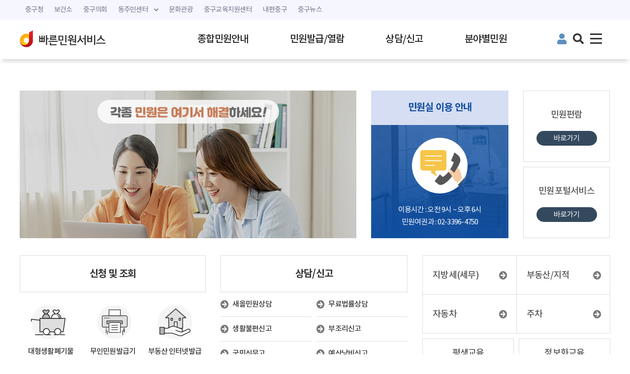

--- FILE ---
content_type: text/html;charset=utf-8
request_url: https://www.junggu.seoul.kr/minwon/main.do
body_size: 32533
content:

































<!-- header -->


































<!DOCTYPE html>
<html lang="ko">
<head>
<!-- Global site tag (gtag.js) - Google Analytics -->
<script async src="https://www.googletagmanager.com/gtag/js?id=UA-54706479-8"></script>
<script>
  window.dataLayer = window.dataLayer || [];
  function gtag(){dataLayer.push(arguments);}
  gtag('js', new Date());

  gtag('config', 'UA-54706479-8');
</script>
<meta charset="utf-8">
<meta http-equiv="Content-Security-Policy" content="upgrade-insecure-requests">
<title>중구 빠른민원서비스</title>
<meta http-equiv="X-UA-Compatible" content="IE=edge" />
<meta property="og:locale" content="ko_KR" />
<meta property="og:site_name" content="서울시 중구청 빠른민원 | JUNGGU OFFICE" />
<meta property="og:title" content="서울시 중구청 빠른민원" />
<meta property="og:type" content="article" />
<meta property="og:description" content="서울시 중구청 빠른민원" />
<meta property="og:url" content="http://www.junggu.seoul.kr/minwon" />
<meta property="og:image" content="/minwon/images/main_LogoImg.jpg" />
<meta property="article:tag" content="서울시 중구청 빠른민원" />
<meta name="viewport" content="width=device-width, user-scalable=no, initial-scale=1.0, maximum-scale=1.0, minimum-scale=1.0">
<link rel="stylesheet" type="text/css" href="/minwon/css/common.css;jsessionid=1TSOeZ67WRMJk9TENGyijneg05j8PesTaVcuuDWazTrGApEztNngkBWKyVFCHPm8.jgweb_servlet_engine2">
<link rel="stylesheet" type="text/css" href="/minwon/css/all.css;jsessionid=1TSOeZ67WRMJk9TENGyijneg05j8PesTaVcuuDWazTrGApEztNngkBWKyVFCHPm8.jgweb_servlet_engine2">
<link rel="stylesheet" type="text/css" href="/minwon/css/sub.css;jsessionid=1TSOeZ67WRMJk9TENGyijneg05j8PesTaVcuuDWazTrGApEztNngkBWKyVFCHPm8.jgweb_servlet_engine2">
<link rel="stylesheet" type="text/css" href="/minwon/css/responsive.css;jsessionid=1TSOeZ67WRMJk9TENGyijneg05j8PesTaVcuuDWazTrGApEztNngkBWKyVFCHPm8.jgweb_servlet_engine2">
<link rel="stylesheet" type="text/css" href="/css/headertop.css">
<script type="text/javascript" src="/minwon/js/jquery-1.11.0.min.js;jsessionid=1TSOeZ67WRMJk9TENGyijneg05j8PesTaVcuuDWazTrGApEztNngkBWKyVFCHPm8.jgweb_servlet_engine2"></script>
<script type="text/javascript" src="/js/kakao.min.js"></script>
<script type="text/javascript" src="/minwon/js/common.js;jsessionid=1TSOeZ67WRMJk9TENGyijneg05j8PesTaVcuuDWazTrGApEztNngkBWKyVFCHPm8.jgweb_servlet_engine2"></script>
<script type="text/javascript" src="/minwon/js/program.js;jsessionid=1TSOeZ67WRMJk9TENGyijneg05j8PesTaVcuuDWazTrGApEztNngkBWKyVFCHPm8.jgweb_servlet_engine2"></script>
<script type="text/javascript" src="//dapi.kakao.com/v2/maps/sdk.js?appkey=971403715ebe662db829f2305c920067"></script>
<script type="text/javascript" src="/EDotXPressHtml/js/edotxpress-html.min.js?t=20251013"></script>
<script type="text/javascript" src="/EDotXPressHtml/js/edotxpress-common.js?t=20251013"></script>
<script type="text/javascript" src="/EDotXPressHtml/js/edotxpress-config-jungguseoul.js?t=20251013"></script>
<style></style>

</head>
<body>
<div id="wrap">
<!-- skip_navi -->
<div id="skipnavi">
	<a href="#content" title="본문 내용 바로가기">본문 내용 바로가기</a>
	<a href="#gnb" title="주메뉴 바로가기">주메뉴 바로가기</a>
</div>
<!-- //skip_navi -->
 <!-- header -->
 <div class="header">
   <div class="header_top">
		<ul class="clearfix">
			<li class="junggu-home"><a href="http://www.junggu.seoul.kr" target="_blank" title="새창"><span>중구청</span></a></li>
			<li><a href="http://www.junggu.seoul.kr/health" target="_blank" title="새창">보건소</a></li>
			<li><a href="http://council.junggu.seoul.kr" target="_blank" title="새창">중구의회</a></li>
			<li class="btn_dong"><a href="javascript:void(0);"><span>동주민센터</span></a>
				<div class="list_gong">
					<ul>
						<li><a href="http://www.junggu.seoul.kr/dong/sogong" target="_blank" title="새창">소공동</a></li>
						<li><a href="http://www.junggu.seoul.kr/dong/hoehyeon" target="_blank" title="새창">회현동</a></li>
						<li><a href="http://www.junggu.seoul.kr/dong/myeong" target="_blank" title="새창">명동</a></li>
						<li><a href="http://www.junggu.seoul.kr/dong/pil" target="_blank" title="새창">필동</a></li>
						<li><a href="http://www.junggu.seoul.kr/dong/jangchung" target="_blank" title="새창">장충동</a></li>
						<li><a href="http://www.junggu.seoul.kr/dong/gwanghui" target="_blank" title="새창">광희동</a></li>
						<li><a href="http://www.junggu.seoul.kr/dong/euljiro" target="_blank" title="새창">을지로동</a></li>
						<li><a href="http://www.junggu.seoul.kr/dong/sindang" target="_blank" title="새창">신당동</a></li>
						<li><a href="http://www.junggu.seoul.kr/dong/dasan" target="_blank" title="새창">다산동</a></li>
						<li><a href="http://www.junggu.seoul.kr/dong/yaksoo" target="_blank" title="새창">약수동</a></li>
						<li><a href="http://www.junggu.seoul.kr/dong/cheonggu" target="_blank" title="새창">청구동</a></li>
						<li><a href="http://www.junggu.seoul.kr/dong/sindang5" target="_blank" title="새창">신당5동</a></li>
						<li><a href="http://www.junggu.seoul.kr/dong/donghwa" target="_blank" title="새창">동화동</a></li>
						<li><a href="http://www.junggu.seoul.kr/dong/hwanghak" target="_blank" title="새창">황학동</a></li>
						<li><a href="http://www.junggu.seoul.kr/dong/jungnim" target="_blank" title="새창">중림동</a></li>
					</ul>
				</div>
			</li>
			<li class="c_tourism"><a href="https://www.junggu.seoul.kr/tour/" target="_blank" title="새창">문화관광</a></li>
			<li class="eroum"><a href="https://edu.junggu.seoul.kr" target="_blank" title="새창" class="eroum"><span>중구교육지원센터</span></a></li>
			<li class="myhand"><a href="http://myhand.junggu.seoul.kr/" target="_blank" title="새창"><span>내편중구</span></a></li>
			<li class="junggu_news mHidden"><a href="/news/" target="_blank" title="새창열림"><span>중구뉴스</span></a></li>
		</ul>
	</div>
	<div id="gnb" class="gnb clearfix">
		 <div class="gnb_bg"></div>
	 <div class="logo">
		<a href="/minwon/;jsessionid=1TSOeZ67WRMJk9TENGyijneg05j8PesTaVcuuDWazTrGApEztNngkBWKyVFCHPm8.jgweb_servlet_engine2"><img src="/minwon/images/logo_fast.png;jsessionid=1TSOeZ67WRMJk9TENGyijneg05j8PesTaVcuuDWazTrGApEztNngkBWKyVFCHPm8.jgweb_servlet_engine2" alt="서울의 중심 중구"></a>
	 </div>
	 <ul class="navi navi_pc clearfix">
 
			<li class="menu01">
				<a href="/minwon/content.do?cmsid=13404" >종합민원안내</a>


					<ul class="depth2">

						<li><a href="/minwon/content.do?cmsid=13404" >민원실안내</a></li>

						<li><a href="/minwon/content.do?cmsid=13977" >편리한민원제도</a></li>

						<li><a href="/minwon/content.do?cmsid=14027" >민원편람</a></li>

						<li><a href="/minwon/content.do?cmsid=15367" >민원포털서비스</a></li>

					</ul>



			</li>

			<li class="menu02">
				<a href="/minwon/content.do?cmsid=13983" >민원발급/열람</a>


					<ul class="depth2">

						<li><a href="/minwon/content.do?cmsid=13983" >정부24</a></li>

						<li><a href="/minwon/content.do?cmsid=13984" >무인민원발급기</a></li>

					</ul>



			</li>

			<li class="menu03">
				<a href="/minwon/content.do?cmsid=13986" >상담/신고</a>


					<ul class="depth2">

						<li><a href="/minwon/content.do?cmsid=13986" >새올민원상담</a></li>

						<li><a href="/minwon/content.do?cmsid=13987" >부조리신고</a></li>

						<li><a href="/minwon/content.do?cmsid=13988" >청탁금지법위반 채용비리 신고센터</a></li>

						<li><a href="/minwon/content.do?cmsid=13990" >내편중구변호사(무료법률상담)</a></li>

					</ul>



			</li>

			<li class="menu04">
				<a href="/minwon/content.do?cmsid=13993" >분야별민원</a>


					<ul class="depth2">

						<li><a href="/minwon/content.do?cmsid=13993" >여권민원안내</a></li>

						<li><a href="/minwon/content.do?cmsid=13994" >지방세(세무)</a></li>

						<li><a href="/minwon/content.do?cmsid=14000" >부동산/지적</a></li>

						<li><a href="/minwon/content.do?cmsid=14011" >자동차/주차</a></li>

						<li><a href="/minwon/content.do?cmsid=14026" >가족관계등록제도</a></li>

					</ul>



			</li>

	 </ul>
	 <div class="navi_util pc">
		<ul class="clearfix">
				<li class="btn_my">
				
				<a href="/login.do" title="로그인"><i class="fas fa-user"></i></a>
				
				</li>
					<li class="btn_search"><a href="#"><i class="fas fa-search"></i></a>
						<div class="search_wrap">
							<a href="#" class="search_close"><img src="/minwon/images/btn_search_close.png;jsessionid=1TSOeZ67WRMJk9TENGyijneg05j8PesTaVcuuDWazTrGApEztNngkBWKyVFCHPm8.jgweb_servlet_engine2" alt="검색창 닫기"></a>
							<form name="TsearchForm" method="post" action="http://www.junggu.seoul.kr/search/front_seoul/Search.jsp" target="_blank">
								<input type="text" name="qt" value="" placeholder="검색어를 입력하세요" class="search_input" title="검색어">
								<button type="submit" class="btn_search" title="검색">
									<span class="blind">검색결과 페이지로 이동하기</span>
									<i class="fa fa-search"></i>
								</button>
							</form>
						</div>
					</li>
		  <li class="btn_sitemap"><a href="#"><img src="/minwon/images/btn_all.png;jsessionid=1TSOeZ67WRMJk9TENGyijneg05j8PesTaVcuuDWazTrGApEztNngkBWKyVFCHPm8.jgweb_servlet_engine2" alt="전체메뉴 열림"></a></li>
		</ul>
	 </div>
   </div>

	<!-- gnb_mobile -->
	 <div class="btn_menu"><a href="#"><img src="/minwon/images/btn_all.png;jsessionid=1TSOeZ67WRMJk9TENGyijneg05j8PesTaVcuuDWazTrGApEztNngkBWKyVFCHPm8.jgweb_servlet_engine2" alt="모바일 전체 메뉴"></a></div>
	 <div class=" gnb_mobile clearfix">
		 <div class="gnb_m_wrap">
			 <div class="navi_util clearfix">
				 <div class="navi_m_close">
					 <a href="#"><img src="/minwon/images/btn_close_m.png;jsessionid=1TSOeZ67WRMJk9TENGyijneg05j8PesTaVcuuDWazTrGApEztNngkBWKyVFCHPm8.jgweb_servlet_engine2" alt="모바일 전체 메뉴 닫기"></a>
				</div>
			<ul class="clearfix">
			
				<li class="btn_my01"><a href="http://www.junggu.seoul.kr/login.do" title="로그인">로그인</a></li>
			
			</ul>
					<div class="search_wrap">
						<form action="#">
							<input type="text" name="" value="" placeholder="검색어를 입력하세요" class="search_input">
							<button type="submit" class="btn_search" title="검색">
								<span class="blind">검색결과 페이지로 이동하기</span>
								<i class="fa fa-search"></i>
							</button>
						</form>
					</div>
		 </div>
		 <ul class="navi navi_mobile">

			<li class="menu01">
				<a href="javascript:;" >종합민원안내</a>

				<div class="mo_depth_02">
					<ul>

						<li><a href="javascript:;" >민원실안내</a>

							<div class="mo_depth_03">
								<ul>

									<li><a href="/minwon/content.do?cmsid=13404" >민원실안내</a></li>

								</ul>
							</div>

						</li>

						<li><a href="javascript:;" >편리한민원제도</a>

							<div class="mo_depth_03">
								<ul>

									<li><a href="/minwon/content.do?cmsid=13977" >행정정보공동이용</a></li>

									<li><a href="/minwon/content.do?cmsid=14731" >배려자 우선 창구</a></li>

									<li><a href="/minwon/content.do?cmsid=13979" >민원후견인제</a></li>

									<li><a href="/minwon/content.do?cmsid=13981" >폐업신고 원스톱서비스</a></li>

									<li><a href="/minwon/content.do?cmsid=13980" >사전심사청구제</a></li>

									<li><a href="/minwon/content.do?cmsid=16120" >민원방문상담 사전예약</a></li>

								</ul>
							</div>

						</li>

						<li><a href="/minwon/content.do?cmsid=14027" >민원편람</a>

						</li>

						<li><a href="/minwon/content.do?cmsid=15367" >민원포털서비스</a>

						</li>

					</ul>
				</div>


			</li>

			<li class="menu02">
				<a href="javascript:;" >민원발급/열람</a>

				<div class="mo_depth_02">
					<ul>

						<li><a href="/minwon/content.do?cmsid=13983" >정부24</a>

						</li>

						<li><a href="/minwon/content.do?cmsid=13984" >무인민원발급기</a>

						</li>

					</ul>
				</div>


			</li>

			<li class="menu03">
				<a href="javascript:;" >상담/신고</a>

				<div class="mo_depth_02">
					<ul>

						<li><a href="/minwon/content.do?cmsid=13986" >새올민원상담</a>

						</li>

						<li><a href="/minwon/content.do?cmsid=13987" >부조리신고</a>

						</li>

						<li><a href="javascript:;" >청탁금지법위반 채용비리 신고센터</a>

							<div class="mo_depth_03">
								<ul>

									<li><a href="/minwon/content.do?cmsid=13988" >청탁금지법위반 채용비리 신고센터</a></li>

									<li><a href="https://www.clean.go.kr/menu.es?mid=a10202000000"  target="_blank" title="새창열림" >청렴포털부패공익신고</a></li>

								</ul>
							</div>

						</li>

						<li><a href="/minwon/content.do?cmsid=13990" >내편중구변호사(무료법률상담)</a>

						</li>

					</ul>
				</div>


			</li>

			<li class="menu04">
				<a href="javascript:;" >분야별민원</a>

				<div class="mo_depth_02">
					<ul>

						<li><a href="/minwon/content.do?cmsid=13993" >여권민원안내</a>

						</li>

						<li><a href="javascript:;" >지방세(세무)</a>

							<div class="mo_depth_03">
								<ul>

									<li><a href="/minwon/content.do?cmsid=13994" >지방세 안내</a></li>

									<li><a href="/minwon/content.do?cmsid=16327" >고액·상습 체납자 명단</a></li>

									<li><a href="/minwon/content.do?cmsid=13995" >월별 지방세 납부</a></li>

									<li><a href="/minwon/content.do?cmsid=13996" >지방세 환급 신청</a></li>

									<li><a href="/minwon/content.do?cmsid=13997" >마을 세무사 제도</a></li>

									<li><a href="/minwon/content.do?cmsid=16443" >야간세무행정 민원서비스</a></li>

									<li><a href="/minwon/content.do?cmsid=16765" >지방세 납세자보호관</a></li>

								</ul>
							</div>

						</li>

						<li><a href="javascript:;" >부동산/지적</a>

							<div class="mo_depth_03">
								<ul>

									<li><a href="/minwon/content.do?cmsid=14000" >지적민원안내</a></li>

									<li><a href="/minwon/content.do?cmsid=14001" >부동산중개사무소 민원 안내 및 신청</a></li>

									<li><a href="/minwon/content.do?cmsid=14002" >조상땅찾기</a></li>

									<li><a href="/minwon/content.do?cmsid=14003" >개별공시지가</a></li>

									<li><a href="/minwon/content.do?cmsid=14596" >부동산등기 길잡이</a></li>

									<li><a href="https://www.junggu.seoul.kr/land/"  target="_blank" title="새창열림" >부동산중개사무소 자율점검</a></li>

									<li><a href="/minwon/content.do?cmsid=16277" >AI 챗봇 카카오톡 채널 “부응이”</a></li>

									<li><a href="/minwon/content.do?cmsid=16499" >부동산중개업 온라인서비스</a></li>

								</ul>
							</div>

						</li>

						<li><a href="javascript:;" >자동차/주차</a>

							<div class="mo_depth_03">
								<ul>

									<li><a href="/minwon/content.do?cmsid=14011" >자동차민원안내</a></li>

									<li><a href="https://www.e-junggu.or.kr/fmcs/137"  target="_blank" title="새창열림" >공영주차장</a></li>

									<li><a href="/minwon/content.do?cmsid=14024" >불법주정차 단속완화구역</a></li>

									<li><a href="https://www.e-junggu.or.kr/fmcs/144"  target="_blank" title="새창열림" >견인차량보관소</a></li>

									<li><a href="/minwon/content.do?cmsid=14025" >단속카메라(CCTV) 설치현황</a></li>

									<li><a href="https://cartax.seoul.go.kr/"  target="_blank" title="새창열림" >주정차위반조회</a></li>

									<li><a href="https://www.e-junggu.or.kr/fmcs/140"  target="_blank" title="새창열림" >거주자우선주차안내</a></li>

									<li><a href="/minwon/content.do?cmsid=15182" >개방 부설주차장</a></li>

									<li><a href="/minwon/content.do?cmsid=16546" >남산 혼잡통행료 감면</a></li>

								</ul>
							</div>

						</li>

						<li><a href="/minwon/content.do?cmsid=14026" >가족관계등록제도</a>

						</li>

					</ul>
				</div>


			</li>

		 </ul>
	 </div>
	 </div>
	 <div class="overlay"></div>
	 <!-- //gnb_mobile -->

	 <!-- all_menu -->
	 <div class="all_menu_wrap">
		 <div class="all_memu">
				<div class="all_menu_top">
					<a href="#"><img src="/minwon/images/btn_all_close.png;jsessionid=1TSOeZ67WRMJk9TENGyijneg05j8PesTaVcuuDWazTrGApEztNngkBWKyVFCHPm8.jgweb_servlet_engine2" alt="전체메뉴 닫힘"></a>
				</div>
				<div class="all_menu_bottom">
			
						<div class="all_row">
							<div class="all_tit ">
								<a href="#">종합민원안내</a>
							</div>
			
							<ul class="dep_02">
			
									<li><a href="/minwon/content.do?cmsid=13404" >민원실안내</a>
			
										<ul>
			
											<li><a href="/minwon/content.do?cmsid=13404" >민원실안내</a>
			
												<ul class="dep_04">
					
													<li><a href="/minwon/content.do?cmsid=13404" >민원여권과</a></li>
					
													<li><a href="/minwon/content.do?cmsid=13969" >세무민원실</a></li>
					
													<li><a href="/minwon/content.do?cmsid=13974" >부동산정보과</a></li>
					
													<li><a href="/minwon/content.do?cmsid=13975" >자동차민원실</a></li>
					
													<li><a href="/minwon/content.do?cmsid=13976" >주차관리과</a></li>
					
												</ul>
					
											</li>
			
										</ul>
			
									</li>
			
									<li><a href="/minwon/content.do?cmsid=13977" >편리한민원제도</a>
			
										<ul>
			
											<li><a href="/minwon/content.do?cmsid=13977" >행정정보공동이용</a>
			
											</li>
			
											<li><a href="/minwon/content.do?cmsid=14731" >배려자 우선 창구</a>
			
											</li>
			
											<li><a href="/minwon/content.do?cmsid=13979" >민원후견인제</a>
			
											</li>
			
											<li><a href="/minwon/content.do?cmsid=13981" >폐업신고 원스톱서비스</a>
			
											</li>
			
											<li><a href="/minwon/content.do?cmsid=13980" >사전심사청구제</a>
			
											</li>
			
											<li><a href="/minwon/content.do?cmsid=16120" >민원방문상담 사전예약</a>
			
											</li>
			
										</ul>
			
									</li>
			
									<li><a href="/minwon/content.do?cmsid=14027" >민원편람</a>
			
									</li>
			
									<li><a href="/minwon/content.do?cmsid=15367" >민원포털서비스</a>
			
									</li>
			
							</ul>
			
						</div>
			
						<div class="all_row">
							<div class="all_tit ">
								<a href="#">민원발급/열람</a>
							</div>
			
							<ul class="dep_02">
			
									<li><a href="/minwon/content.do?cmsid=13983" >정부24</a>
			
									</li>
			
									<li><a href="/minwon/content.do?cmsid=13984" >무인민원발급기</a>
			
									</li>
			
							</ul>
			
						</div>
			
						<div class="all_row">
							<div class="all_tit ">
								<a href="#">상담/신고</a>
							</div>
			
							<ul class="dep_02">
			
									<li><a href="/minwon/content.do?cmsid=13986" >새올민원상담</a>
			
									</li>
			
									<li><a href="/minwon/content.do?cmsid=13987" >부조리신고</a>
			
									</li>
			
									<li><a href="/minwon/content.do?cmsid=13988" >청탁금지법위반 채용비리 신고센터</a>
			
										<ul>
			
											<li><a href="/minwon/content.do?cmsid=13988" >청탁금지법위반 채용비리 신고센터</a>
			
												<ul class="dep_04">
					
													<li><a href="/minwon/content.do?cmsid=13988" >신고안내</a></li>
					
													<li><a href="/minwon/content.do?cmsid=13989" >신고하기</a></li>
					
												</ul>
					
											</li>
			
											<li><a href="https://www.clean.go.kr/menu.es?mid=a10202000000"  target="_blank" title="새창열림" >청렴포털부패공익신고</a>
			
											</li>
			
										</ul>
			
									</li>
			
									<li><a href="/minwon/content.do?cmsid=13990" >내편중구변호사(무료법률상담)</a>
			
									</li>
			
							</ul>
			
						</div>
			
						<div class="all_row">
							<div class="all_tit ">
								<a href="#">분야별민원</a>
							</div>
			
							<ul class="dep_02">
			
									<li><a href="/minwon/content.do?cmsid=13993" >여권민원안내</a>
			
									</li>
			
									<li><a href="/minwon/content.do?cmsid=13994" >지방세(세무)</a>
			
										<ul>
			
											<li><a href="/minwon/content.do?cmsid=13994" >지방세 안내</a>
			
											</li>
			
											<li><a href="/minwon/content.do?cmsid=16327" >고액·상습 체납자 명단</a>
			
											</li>
			
											<li><a href="/minwon/content.do?cmsid=13995" >월별 지방세 납부</a>
			
											</li>
			
											<li><a href="/minwon/content.do?cmsid=13996" >지방세 환급 신청</a>
			
											</li>
			
											<li><a href="/minwon/content.do?cmsid=13997" >마을 세무사 제도</a>
			
											</li>
			
											<li><a href="/minwon/content.do?cmsid=16443" >야간세무행정 민원서비스</a>
			
											</li>
			
											<li><a href="/minwon/content.do?cmsid=16765" >지방세 납세자보호관</a>
			
												<ul class="dep_04">
					
													<li><a href="/minwon/content.do?cmsid=16765" >납세자보호관 제도</a></li>
					
													<li><a href="/minwon/content.do?cmsid=16768" >납세자보호관 업무추진실적</a></li>
					
												</ul>
					
											</li>
			
										</ul>
			
									</li>
			
									<li><a href="/minwon/content.do?cmsid=14000" >부동산/지적</a>
			
										<ul>
			
											<li><a href="/minwon/content.do?cmsid=14000" >지적민원안내</a>
			
											</li>
			
											<li><a href="/minwon/content.do?cmsid=14001" >부동산중개사무소 민원 안내 및 신청</a>
			
											</li>
			
											<li><a href="/minwon/content.do?cmsid=14002" >조상땅찾기</a>
			
											</li>
			
											<li><a href="/minwon/content.do?cmsid=14003" >개별공시지가</a>
			
												<ul class="dep_04">
					
													<li><a href="/minwon/content.do?cmsid=14003" >개별공시지가 열람</a></li>
					
													<li><a href="/minwon/content.do?cmsid=14660" >의견제출/이의신청</a></li>
					
													<li><a href="/minwon/content.do?cmsid=14005" >365일 열린창구</a></li>
					
													<li><a href="/minwon/content.do?cmsid=14006" >나의신청내역</a></li>
					
												</ul>
					
											</li>
			
											<li><a href="/minwon/content.do?cmsid=14596" >부동산등기 길잡이</a>
			
												<ul class="dep_04">
					
													<li><a href="/minwon/content.do?cmsid=14596" >소유권이전 등기신청(매매)</a></li>
					
													<li><a href="/minwon/content.do?cmsid=14598" >소유권이전 등기신청(증여)</a></li>
					
												</ul>
					
											</li>
			
											<li><a href="https://www.junggu.seoul.kr/land/"  target="_blank" title="새창열림" >부동산중개사무소 자율점검</a>
			
											</li>
			
											<li><a href="/minwon/content.do?cmsid=16277" >AI 챗봇 카카오톡 채널 “부응이”</a>
			
											</li>
			
											<li><a href="/minwon/content.do?cmsid=16499" >부동산중개업 온라인서비스</a>
			
											</li>
			
										</ul>
			
									</li>
			
									<li><a href="/minwon/content.do?cmsid=14011" >자동차/주차</a>
			
										<ul>
			
											<li><a href="/minwon/content.do?cmsid=14011" >자동차민원안내</a>
			
												<ul class="dep_04">
					
													<li><a href="/minwon/content.do?cmsid=14011" >신규등록</a></li>
					
													<li><a href="/minwon/content.do?cmsid=14012" >이전등록</a></li>
					
													<li><a href="/minwon/content.do?cmsid=14013" >말소등록</a></li>
					
													<li><a href="/minwon/content.do?cmsid=14014" >변경등록</a></li>
					
													<li><a href="/minwon/content.do?cmsid=14015" >저당등록</a></li>
					
													<li><a href="/minwon/content.do?cmsid=14016" >이륜자동차</a></li>
					
												</ul>
					
											</li>
			
											<li><a href="https://www.e-junggu.or.kr/fmcs/137"  target="_blank" title="새창열림" >공영주차장</a>
			
											</li>
			
											<li><a href="/minwon/content.do?cmsid=14024" >불법주정차 단속완화구역</a>
			
											</li>
			
											<li><a href="https://www.e-junggu.or.kr/fmcs/144"  target="_blank" title="새창열림" >견인차량보관소</a>
			
											</li>
			
											<li><a href="/minwon/content.do?cmsid=14025" >단속카메라(CCTV) 설치현황</a>
			
											</li>
			
											<li><a href="https://cartax.seoul.go.kr/"  target="_blank" title="새창열림" >주정차위반조회</a>
			
											</li>
			
											<li><a href="https://www.e-junggu.or.kr/fmcs/140"  target="_blank" title="새창열림" >거주자우선주차안내</a>
			
											</li>
			
											<li><a href="/minwon/content.do?cmsid=15182" >개방 부설주차장</a>
			
											</li>
			
											<li><a href="/minwon/content.do?cmsid=16546" >남산 혼잡통행료 감면</a>
			
											</li>
			
										</ul>
			
									</li>
			
									<li><a href="/minwon/content.do?cmsid=14026" >가족관계등록제도</a>
			
									</li>
			
							</ul>
			
						</div>
			

				</div>
		 </div>
	 </div>
	 <!-- //allmenu -->
 </div>
 <!-- //header -->

<!-- //header -->

 <!-- container -->
 <div id="container">
   <!-- content_wrap -->
  <div class="content_wrap main">
   <!-- content -->
   <div id="content" class="content_main">
			<div class="fast_area01">
				<div class="box_01">
					<a href="#"><img src="/minwon/images/banner_main01.jpg;jsessionid=1TSOeZ67WRMJk9TENGyijneg05j8PesTaVcuuDWazTrGApEztNngkBWKyVFCHPm8.jgweb_servlet_engine2" alt="각종 민원은 여기서 해결하세요!"></a>
				</div>
				<div class="box_wrap">
					<div class="box_02">
						<p>민원실 이용 안내</p>
						<div class="box_info">
							<p>이용시간 : 오전 9시 ~ 오후 6시</p>
						<p>민원여권과 : 02-3396-4750</p>
					</div>
	      	</div>
					<div class="box_03">
						<ul class="">
							<li>
								<a href="http://www.junggu.seoul.kr/minwon/content.do?cmsid=14027">
									<p>민원편람</p>
									<span class="btn_move">바로가기</span>
								</a>
							</li>
							<li>
								<a href="http://www.junggu.seoul.kr/minwon/content.do?cmsid=15367" target="_blank">
									<p>민원포털서비스</p>
									<span class="btn_move">바로가기</span>
								</a>
							</li>
						</ul>
	      	</div>
				</div>
			</div>
			<div class="fast_area02">
				<div class="box_04">
					<p class="box_tit">신청 및 조회</p>
					<ul>
						<li><a href="http://www.junggu.seoul.kr/content.do?cmsid=14192" target="_blank"><span>대형생활폐기물</span></a></li>
						<li><a href="http://www.junggu.seoul.kr/minwon/content.do?cmsid=13984"><span>무인민원발급기</span></a></li>
						<li><a href="http://www.junggu.seoul.kr/minwon/content.do?cmsid=14000"><span>부동산 인터넷발급</span></a></li>
						<li><a href="https://cartax.seoul.go.kr/" target="_blank"><span>주정차위반조회</span></a></li>
						<li><a href="https://www.wetax.go.kr/main/?cmd=LPTIHA0R0#" target="_blank"><span>지방세 미리계산</span></a></li>
						<li><a href="http://www.junggu.seoul.kr/minwon/content.do?cmsid=13993"><span>여권 발급</span></a></li>
					</ul>
				</div>
				<div class="box_05">
					<p class="box_tit">상담/신고</p>
					<ul>
						<li><a href="http://www.junggu.seoul.kr/minwon/content.do?cmsid=13986" target="_blank"><i class="fas fa-arrow-circle-right"></i>새올민원상담</a></li>
						<li><a href="http://www.junggu.seoul.kr/minwon/content.do?cmsid=13990"><i class="fas fa-arrow-circle-right"></i>무료법률상담</a></li>
						<li><a href="https://eungdapso.seoul.go.kr/"><i class="fas fa-arrow-circle-right"></i>생활불편신고</a></li>
						<li><a href="http://www.junggu.seoul.kr/minwon/content.do?cmsid=13987"><i class="fas fa-arrow-circle-right"></i>부조리신고</a></li>
						<li><a href="https://www.epeople.go.kr" target="_blank"><i class="fas fa-arrow-circle-right"></i>국민신문고</a></li>
						<li><a href="https://www.epeople.go.kr/nep/bdgtWst/selectBdgtWstStmntCntr.npaid" target="_blank"><i class="fas fa-arrow-circle-right"></i>예산낭비신고</a></li>
					</ul>
					<div class="box_img">
					</div>
				</div>
				<div class="box_06">
					<ul class="list_link">
						<li><a href="http://www.junggu.seoul.kr/minwon/content.do?cmsid=13994">지방세(세무)<i class="fas fa-arrow-circle-right"></i></a></li>
						<li><a href="http://www.junggu.seoul.kr/minwon/content.do?cmsid=14000">부동산/지적<i class="fas fa-arrow-circle-right"></i></a></li>
						<li><a href="http://www.junggu.seoul.kr/minwon/content.do?cmsid=14011">자동차<i class="fas fa-arrow-circle-right"></i></a></li>
						<li><a href="https://www.e-junggu.or.kr/fmcs/137" target="_blank">주차<i class="fas fa-arrow-circle-right"></i></a></li>
					</ul>
					<ul class="list_link_02">
						<li>
							<a href="http://www.junggu.seoul.kr/content.do?cmsid=14262" target="_blank">
								<p>평생교육</p>
								<span class="btn_move">바로가기</span>
							</a>
						</li>
						<li>
							<a href="http://www.junggu.seoul.kr/content.do?cmsid=14235" target="_blank">
								<p>정보화교육</p>
								<span class="btn_move">바로가기</span>
							</a>
						</li>
					</ul>
				</div>
			</div>
   </div>
   <!-- //content -->
  </div>
  <!-- //content_wrap -->
 </div>
 <!-- //container -->

<!-- footer -->



<!-- footer -->
<div id="footer">
	<div class="footer_bottom_wrap">
		<div class="footer_bottom clearfix">
			<div class="footer_logo">
				<a href=""><img src="images/logo_footer.png" alt="서울중구"></a>
			</div>
			<div class="footer_left">
				<p>서울시 중구청 : (우) 04558 서울시 중구 창경궁로 17 (예관동) /TEL : 02-3396-4114 (120 다산콜센터로 연결)</p>
				<p>본 페이지에 게시된 이메일주소 자동수집을 거부하며 이를 위반 시 처벌을 유념하시기 바랍니다.</p>
				<p>Copyright (c) Junggu Office. All Rights Reserved.</p>
			</div>
			<div class="footer_right">
				<ul class="list_icon">
						<li><a href="https://www.facebook.com/junggu4u" target="_blank" title="새창"><img src="images/footer_icon01.png" alt="페이스북"></a></li>
						<li><a href="https://www.instagram.com/jungguseoul" target="_blank" title="새창"><img src="images/footer_icon02.png" alt="인스타그램"></a></li>
						<li><a href="https://www.youtube.com/channel/UCaIFOTudWtPSbCzhpfZQHwA" target="_blank" title="새창"><img src="images/footer_icon03.png" alt="유튜브"></a></li>
						<li><a href="http://blog.naver.com/junggu4u" target="_blank" title="새창"><img src="images/footer_icon04.png" alt="네이버 블로그"></a></li>
				</ul>

				<div class="go_top">
				 	<a href="#"><img src="images/sub/btn_up.png" title="맨 위로"></a>
				</div>
			</div>
		</div>
	</div>
</div>
<!-- //footer -->
</div>
</body>
</html>

<!-- //footer -->

--- FILE ---
content_type: text/css
request_url: https://www.junggu.seoul.kr/minwon/css/common.css;jsessionid=1TSOeZ67WRMJk9TENGyijneg05j8PesTaVcuuDWazTrGApEztNngkBWKyVFCHPm8.jgweb_servlet_engine2
body_size: 36472
content:
@charset "utf-8";
@import url(reset.css);

/* style */
body.active{overflow: hidden;}
.inner_box{padding-left:45px}
.box_gray{background: #f5f5f5;padding: 29px 30px;line-height: 24px;margin-bottom: 30px;}
.box_gray.box_image{padding: 50px 66px;overflow: hidden;}
.box_gray.box_image > div{float: left;border:1px solid #dadada;box-sizing: border-box;}
.box_gray.box_image > div:nth-of-type(1){margin-right:50px;}
.box_gray.box_image > div img{width: 100%;}
.box_gray.have_box{overflow: hidden;}
.box_gray.have_box > div{float: left;}
.box_line{border:1px solid #ccc;padding: 26px 50px;margin-bottom: 20px;}
.top_box{padding: 30px;box-sizing: border-box;margin-bottom: 50px;position: relative;background: #f9f6ef;}
/* .top_box:before{content:"";display: block;width: 6px;height:calc(100% - 6px);background: #d87800;position: absolute;top:3px;left: 0;} */
.top_box_list {margin-top:10px}
.top_box_list > li{padding-left: 16px;position: relative;line-height: 24px;font-weight: 500}
.top_box_list > li:before{content:"";display: block;width: 6px;height: 6px;border-radius: 50%;background: #999;position: absolute;top:9px;left: 0;}
.img_box{border:1px solid #eaeaea;box-sizing: border-box;}
.img_box img{width: 100%;}
.img_box .img_caption{background: #f8f8f8;height: 38px;line-height: 38px;text-align: center;}
.img_box02 img{border:1px solid #eaeaea;box-sizing: border-box;}
.content{font-size:16px;line-height: 24px;font-weight: 500}
.content img{max-width:100%;}
.section{margin-bottom: 50px;}
.content h4{font-size:22px;font-weight: 600;padding-left: 23px;position: relative;line-height: 1.4em;margin-bottom: 20px;overflow: hidden;}
.content h4:before{content:"";display: block;width:  15px;height: 15px;background:url(../images/sub/h4.png) no-repeat center;position: absolute;top:9px;left: 0;}
.content h5{font-size:18px;font-weight: 600;padding-left: 18px;position: relative;line-height: 1.3em;margin-bottom: 20px;}
.content h5:before{content:"";display: block;width: 6px;height: 6px;background: #a8c9ff;border-radius: 50%;position: absolute;top:10px;left: 0;}
.answer_tit{padding-left: 19px;position: relative;line-height: 24px;font-weight: 500}
.answer_tit:before{content:"";display: block;width: 8px;height: 8px;border-radius: 50%;background: #34495e;position: absolute;top:9px;left: 0;}
.table_box table{border-top:2px solid #333;text-align: center;border-left:1px solid #ccc;margin-bottom: 20px;}
.table_box table th{height: 39px;line-height: 1.3em;background: #f5f5f5;font-weight: 600;}
.table_box table th,.table_box table td{border-right:1px solid #d6d6d7;border-bottom:1px solid #d6d6d7;}
.table_box table tbody td{font-size:15px;line-height: 24px;padding:13px 8px ;font-weight: 500;}
.table_box input[type="text"],
.table_box select{display: inline-block;height: 32px;vertical-align: middle;border: 1px solid #ddd;text-indent:7px;box-sizing: border-box;font-weight: 500;}
.table_box textarea{border: 1px solid #ddd;text-indent:10px;font-weight: 500;}
.table_box tr td a i {font-size: 20px;color: #6d788c;}
.box_line .list li{font-size: 16px}
.list{text-align: left; }
.list > li{padding-left: 19px;position: relative;line-height: 24px;font-weight: 500}
.list > li:before{content:"";display: block;width: 8px;height: 8px;border-radius: 50%;background: #34495e;position: absolute;top:9px;left: 0;}
.list_02{margin: 10px 0 12px;}
.list_02 > li{padding-left: 20px;position: relative;line-height: 26px;color: #777;font-weight: 500;}
.list_02 > li:before{content:"";display: block;width: 10px;height: 3px;background: #ccc;position: absolute;top:12px;left: 0;}
.list_03 > li{padding-left: 15px;position: relative;}
.list_03 > li:before{content:"";display: block;width: 6px;height: 6px;border-radius: 50%;background: #999;position: absolute;top:9px;left: 0;}
.tab_type01{margin: 50px 0 0;}
.tab_type01 ul{overflow: hidden;}
.tab_type01 ul li{float: left;width: 288px;box-sizing: border-box;background: #eee;text-align: center;font-size:18px;position: relative;font-weight: 500;margin: 0 10px 10px 0;}
.tab_type01 ul li:nth-of-type(3n){margin-right: 0;}
.tab_type01 ul li.active{background: #1350a0;}
.tab_type01 ul li.active a{color: #fff;}
.tab_type01 ul li a{display: block;height:50px;line-height: 50px;color: #777;}

/* go_top */
.go_top{display:block;position: fixed; right:60px;bottom: 50px;z-index: 5}
.go_top a{display: block;width: 100%;height: 100%;}
@media (max-width:1400px) {
	.go_top{right: 15px}
}


/* skip */
#skipnavi { position:absolute; top:0; left:0;right:0;width:100%; z-index:10;}
#skipnavi a {position:absolute;display:block;width:100%;height:1px;text-align:center;overflow:hidden;color:#DDD !important;z-index:10;font-size:15px;}
#skipnavi a:focus{height:auto; color:#DDD !important; background:#222;padding:10px 0;font-weight:bold;}

/* header */
.header{width: 100%;position: relative;box-shadow: 0px 9px 8px -4px rgba(0,0,0,0.15)}
.header_top > ul,.gnb{width: 1200px;margin: 0 auto;}

/* 201015 이로움 링크 로고 관련 스타일 추가 */

/* .header_top .list_gong{display: none;} */
.header_top .list_gong{width: 180px;position: absolute;top:40px;left: 0;z-index:1001;background:rgba(72,144,168,0.95);display: block;visibility: hidden;opacity: 0;transition: all .2s ease-out;}
.header_top .list_gong.active{visibility: visible;opacity: 1}
.header_top .list_gong.active > a{background: #fff;color: #333;}
.header_top .list_gong ul{width: 180px;box-sizing: border-box;padding: 15px 0 18px;}
.header_top .list_gong ul li{font-size:15px;line-height: 1.2em;padding:6px 17px 6px 21px;font-weight: 400;word-break: keep-all;}
.header_top .list_gong ul li a{color: #fff;}
.header_top .list_gong ul:after {display:block;content:"";clear:both}
.header_top .list_gong ul>li {float:left;width:50%;padding:0}
.header_top .list_gong ul>li>a {display:block;padding:6px 17px 6px 21px}

.gnb{height: 80px;}
.gnb > div,.gnb > ul{float: left;display: inline-block;}
.gnb .logo{margin:22px 144px 0 0;}
.gnb .navi_pc{}
.gnb .navi_pc > li{display: inline-block;float: left;font-size:20px;position: relative;}
.gnb .navi_pc > li > a{display: block;color:#222;padding:0 42px;height: 80px;line-height: 80px;transition: all .2s ease-out;font-weight: 500;}
.gnb .navi_pc > li.active > a,
.gnb .navi_pc > li > a:hover{color: #014099;text-decoration: none;}
.gnb .navi_util{margin:26px 0 0 53px;}
.gnb .navi_util > ul > li{display: inline-block;float: left;padding:2px 7px 0;position: relative;}
.gnb .navi_util > ul > li:nth-of-type(2){position: relative;}
.gnb .navi_util > ul > li:nth-of-type(3){padding:0 0 0 7px;}
.gnb .navi_util > ul > li > a i{font-size:22px;}
.gnb .navi_util > ul > li:nth-of-type(1) i{color:#5e8fbe;}
.gnb .navi_util > ul > li:nth-of-type(2) i{color:#333;}
.gnb .navi_util > ul > li:nth-of-type(3) i{color:#333;font-size:25px;}
.btn_menu{display: none;position: absolute;bottom:29px;right:12px;}
.depth2 {position: absolute;visibility: hidden;width: 100%; left: 0; padding:15px 0; display:block;z-index:6;height:0;box-sizing: border-box;transition:all .2s ease-out;opacity:0}
.depth2.active {height:222px;opacity:1;visibility: visible;}
.depth2.current,
.depth2:hover{background: #214777;}
.depth2 > li {font-size: 15px;line-height: 19px;font-weight: 400;padding-left:25px;box-sizing: border-box;position: relative;word-break: keep-all;}
.depth2 > li:before {content:"";display: block;width: 7px;height: 2px;background: #6f8cb1;position: absolute;top: 13px;left: 12px;}
.depth2 > li > a{color: #fff;display: block;padding: 5px 0;  width: 100%; height: 100%;}
.depth2 > li > a:hover {text-decoration: underline;}
.gnb_bg {width: 100%; height: 0; opacity:0; display: block;visibility: hidden;background: rgba(17,79,159,0.95) /*url(../images/bg_gnb01.png) no-repeat calc(50% - 442px) center*/; position: absolute; top: 120px; left: 0;z-index: 5;transition:all .2s ease-out;}
.gnb_bg:before{content:"";display: block;width: 168px;height: 100%;position: absolute;top:0;left:calc(50% - 523px);background:url(../images/bg_gnb01.png) no-repeat center;}
.gnb_bg.active{height:222px;opacity:1;visibility: visible;}
.search_wrap{position: absolute;width: 260px;height: 30px;background: #fff;top:0;right:5px;z-index:5;overflow: hidden;}
.search_wrap .search_close{float: right;}
.search_wrap form{float: right;margin-right:9px;overflow: hidden;}
.search_wrap .search_input{font-size:15px;color: #999;line-height: 30px;letter-spacing: -0.075em;width: 200px;height: 30px;background: #eee;padding:0 10px;box-sizing: border-box;float: left;font-weight: 500;}
.search_wrap .btn_search{width: 32px;height: 30px;background: #566473;line-height: 32px;float: left;}
.gnb .navi_util .search_wrap .btn_search i.fa-search{color:#fff;font-size:17px;}
.search_wrap input::placeholder{font-size:15px;color: #999;line-height: 30px;letter-spacing: -0.075em;font-weight: 500;}
.search_wrap input::-webkit-input-placeholder{font-size:15px;color: #999;line-height: 30px;letter-spacing: -0.075em;font-weight: 500;}
.search_wrap input:-ms-input-placeholder{font-size:15px;color: #999;line-height: 30px;letter-spacing: -0.075em;font-weight: 500;}
.all_menu_wrap{position: fixed;width: 100%;height: 100%;overflow: auto;background: #fff;top: 40px;left: 0;z-index:20;visibility: hidden;opacity:0;transition:all .2s ease-out;}
.all_menu_wrap.active{visibility: visible;opacity: 1;}
.all_memu{width:1200px;margin: 0 auto;padding: 0 0 10px 0}
.all_menu_top{height: 78px;border-bottom:1px solid #ddd;margin-bottom:29px;}
.all_menu_top a{float: right;line-height: 80px;}
.all_menu_top a img{}
.all_menu_bottom{}
.all_menu_bottom .all_tit{margin-bottom:18px;}
.all_menu_bottom .all_tit.top{background: url(../images/icon_window.png) no-repeat 107px 0;margin-bottom:54px}
.all_menu_bottom .all_tit.top a {padding-right:27px;}
.all_menu_bottom .all_tit a{font-size:28px;line-height: 1;font-weight: 500;}
.all_row{margin-bottom:22px;}
.all_row .dep_02{overflow: hidden;}
.all_row .dep_02 > li{width: 277px;float: left;margin:0 30px 30px 0;}
.all_row .dep_02 > li:nth-of-type(4n){margin-right:0;}
.all_row .dep_02 > li > a{display: block;font-size:17px;color: #0f4d9f;height:50px;line-height: 50px;border:1px solid #0f4d9f;text-align: center;font-weight: 500;}
.all_row .dep_02 > li > ul{}
.all_row .dep_02 > li > ul > li{font-size:15px;line-height: 45px;border-bottom:1px solid #ddd;position: relative;}
.all_row .dep_02 > li > ul > li:before{content:"";display: block;width: 5px;height: 5px;background: #999;border-radius:50%;position: absolute;top:20px;left: 0;}
.all_row .dep_02 > li > ul > li > a{color: #555;padding-left:15px;font-weight: 500;}
.all_row .dep_04{background: #f5f5f5;border-top:1px solid #ddd;padding:15px 22px;}
.all_row .dep_04 li{font-size:15px;line-height:24.5px;padding-left:15px;position: relative;}
.all_row .dep_04 li:before{content:"";display: block;width: 8px;height: 1px;background: #777;position: absolute;top:10px;left: 0;}
.all_row .dep_04 li a{color: #777;font-weight: 500;}
.gnb_mobile{display: none;}

.my_wrap{position: absolute;top:32px;left: 50%;z-index:10;background:rgba(94,143,190,0.95);display: block;visibility: hidden;opacity: 0;transition: all .2s ease-out;transform: translateX(-47%);-webkit-transform: translateX(-47%);border-radius: 15px;box-sizing: border-box;}
.my_wrap.active{visibility: visible;opacity: 1}
.my_wrap ul{padding: 15px 0;}
.my_wrap ul li{font-size:15px;line-height: 1.2em;padding:6px 17px 6px 21px;font-weight: 400;word-break: keep-all;}
.my_wrap ul li a{color: #fff;}

/* container */
#container{width: 100%;}
.sub_visual_wrap{width: 100%;height: 130px;}
.sub_visual_wrap.visual_01{background: #d6def3;}
.sub_visual{width: 1200px;height:100%;margin: 0 auto;}
.visual_01 .sub_visual{background: url(../images/sub/sub_visual_bg01.png) no-repeat right bottom;}
.sub_visual h2{font-size:28px;line-height: 1;color: #003760;font-weight: 500;position: relative;padding-top:57px}
.sub_visual h2:before{content:"";display: block;width: 21px;height: 3px;background: #003760;position: absolute;top:41px;left: 0;}
.content_wrap{padding:64px 0;overflow: hidden;width: 1200px;margin: 0 auto;}
.content_wrap > div{float: left;}


/* lnb */
.lnb_wrap{width: 235px;margin-right:80px;}
.lnb_wrap .lnb_01 > li{font-size:18px;border:1px solid #ddd;margin-bottom: 5px;}
.lnb_wrap .lnb_01 > li:first-child{border-top:1px solid #ddd;}
.lnb_wrap .lnb_01 > li > a{font-weight:500;display: block;color:#333;padding:11px 35px 10px 23px;line-height:25px;background: url(../images/icon_lnb.png) no-repeat right 20px center;box-sizing: border-box;word-break: keep-all;}
.lnb_wrap .lnb_01 > li > a:hover{text-decoration: none;}
.lnb_wrap .lnb_01 > li.no_depth > a{background: none;}
.lnb_wrap .lnb_02 {padding:20px 10px 20px 23px;display: none;}
.lnb_wrap .lnb_02 > li{font-size:16px;position: relative;}
.lnb_wrap .lnb_02 > li:before{content:"";display: block;width: 5px;height: 5px;background: #999;border-radius:50%;position: absolute;top:10px;left:0;}
.lnb_wrap .lnb_02 > li > a{color:#777;padding:0 0 0 13px;line-height:26px;transition:all .2s ease-out;font-weight:500;display: block;word-break: keep-all;}
.lnb_wrap .lnb_02 > li > a:hover{text-decoration: underline;}
.lnb_wrap .lnb_01 > li.active{border:1px solid #34495e;}
.lnb_wrap .lnb_01 > li:first-child.active{border-top:1px solid #0f4d9f;}
.lnb_wrap .lnb_01 > li.active > a{color: #fff;background:#34495e url(../images/icon_lnb_on.png) no-repeat right 20px center;}
.lnb_wrap .lnb_01 > li.no_depth.active > a{color: #fff;background:#34495e;}
.lnb_wrap .lnb_01 > li.active .lnb_02{display: block;}
.lnb_wrap .lnb_02 > li.on > a{color:#34495e;font-weight: 600;}
.lnb_wrap .lnb_02 > li.on:before{background: #34495e;}

/* content */
.content{width: 885px;}
.sub_title{padding: 0 0 23px 0;line-height: 30px;border-bottom:1px solid #333;position: relative;}
.sub_title:after{content:"";display: block;clear:both;}
.sub_title h3{font-size:30px;color:#333;font-weight: 600;line-height: 1.1em;float: left;}
.sub_title .location{float: right;overflow: hidden;margin-top:18px;}
.sub_title .location li{float: left;font-size:14px;color: #555;line-height: 14px;font-weight: 500;}
.sub_title .location li i{color: #aaa;font-size:10px;margin:0 5px;line-height: 14px;margin-top: -3px;vertical-align: middle;}
.sub_sns{overflow: hidden;position: absolute;right: 0;top:-41px}
.sub_sns li{float: left;}
.sub_sns li a{}
.page{padding:40px 0 50px 0;}

.content_main{width:100%;float: none;}
.fast_area01{overflow: hidden;margin-bottom:35px;}
.fast_area01 > div,
.fast_area02 > div{float: left;}
.fast_area01 .box_01{width: 684px;margin-right:30px}
.fast_area01 .box_02{width: 279px;margin-right:30px}
.fast_area01 .box_wrap{overflow: hidden;}
.fast_area01 .box_wrap > div{float: left;}
.fast_area01 .box_02 > p{font-size:20px;color: #0f4d9f;background: #d6def3;line-height: 70px;height: 70px;text-align: center;font-weight: 600;}
.fast_area01 .box_02 .box_info{height: 230px;background: url(../images/bg_info01.png) no-repeat center;background-size: cover;text-align: center;}
.fast_area01 .box_02 .box_info p{font-size:15px;color: #fff;line-height: 25px;font-weight: 400;}
.fast_area01 .box_02 .box_info p:nth-of-type(1){padding-top: 160px;background: url(../images/bg_info02.png) no-repeat center 26px;}
.fast_area01 .box_03{width: 176px;}
.fast_area01 .box_03 ul{}
.fast_area01 .box_03 ul li{height: 145px;box-sizing: border-box;border:1px solid #ddd;text-align: center;transition: all .2s ease-out;}
.fast_area01 .box_03 ul li:nth-of-type(1){margin-bottom: 10px;}
.fast_area01 .box_03 ul li:hover{border:1px solid transparent;}
.fast_area01 .box_03 ul li a{display: block;width: 100%;height: 100%;position: relative;}
.fast_area01 .box_03 ul li a:before{content:"";display: block;width: 100%;height: 100%;background: url(../images/bg_go.png) repeat center;position: absolute;top: 0;left: 0;z-index: 0;opacity: 0;transition: all .2s ease-out;}
.fast_area01 .box_03 ul li a:hover:before{opacity: 1;}
.fast_area01 .box_03 ul li a:hover{text-decoration: none;}
.fast_area01 .box_03 ul li a p{font-size:18px;color: #555;line-height: 1;padding:40px 0 23px 0;transition: all .2s ease-out;position: relative;font-weight: 500;}
.fast_area01 .box_03 ul li a:hover p{color: #fff;}
a .btn_move{display: inline-block;font-size:15px;background: #34495e;color: #fff;height: 30px;line-height: 31px;border-radius: 15px;padding:0 35px;font-weight: 400;transition: all .2s ease-out;position: relative;}
.box_03 a:hover .btn_move{background: #fff;color: #1350a0;}
.fast_area02{overflow: hidden;}
.box_04{width: 378px;margin-right:30px;}
.fast_area02 .box_tit{height: 75px;box-sizing: border-box;border:1px solid #ddd;height: 75px;line-height: 75px;font-size: 20px;font-weight: 600;text-align: center;}
.box_04 ul{overflow: hidden;margin-top: 6px;}
.box_04 ul li{float: left;width: 33.333%;text-align: center;}
.box_04 ul li a{display: block;width: 100%;height: 100%;padding:102px 0 14px;box-sizing: border-box;transition: all .2s ease-out;}
.box_04 ul li:nth-of-type(1) a{background: url(../images/icon_main01.png) no-repeat 23px 20px;}
.box_04 ul li:nth-of-type(2) a{background: url(../images/icon_main02.png) no-repeat 32px 20px;}
.box_04 ul li:nth-of-type(3) a{background: url(../images/icon_main03.png) no-repeat 29px 20px;}
.box_04 ul li:nth-of-type(4) a{background: url(../images/icon_main04.png) no-repeat 27px 20px;}
.box_04 ul li:nth-of-type(5) a{background: url(../images/icon_main05.png) no-repeat 32px 20px;}
.box_04 ul li:nth-of-type(6) a{background: url(../images/icon_main06.png) no-repeat 29px 20px;}
.box_04 ul li:nth-of-type(1) a:hover{background: url(../images/icon_main01_on.png) no-repeat 23px 20px;}
.box_04 ul li:nth-of-type(2) a:hover{background: url(../images/icon_main02_on.png) no-repeat 32px 20px;}
.box_04 ul li:nth-of-type(3) a:hover{background: url(../images/icon_main03_on.png) no-repeat 29px 20px;}
.box_04 ul li:nth-of-type(4) a:hover{background: url(../images/icon_main04_on.png) no-repeat 27px 20px;}
.box_04 ul li:nth-of-type(5) a:hover{background: url(../images/icon_main05_on.png) no-repeat 32px 20px;}
.box_04 ul li:nth-of-type(6) a:hover{background: url(../images/icon_main06_on.png) no-repeat 29px 20px;}
.box_04 ul li a:hover{text-decoration: none;}
.box_04 ul li a span{font-size: 15px;line-height: 25px;height: 23px;transition: all .2s ease-out;border-bottom:1px solid transparent;position: relative;display: inline-block;font-weight: 500;}
.box_04 ul li a span:before{content: "";display: block;width: 0;height: 1px;background: #13509e;transition: all .2s ease-out;position: absolute;bottom:-1px;left: 0;}
.box_04 ul li a:hover span:before{width:100%;}
.box_04 ul li a:hover span{color: #13509e;}
.box_05{width: 380px;margin-right:30px;}
.box_05 ul{overflow: hidden;}
.box_05 ul li{line-height: 49px;height: 49px;float: left;width: 185px;margin-right: 10px;border-bottom: 1px solid #ddd;}
.box_05 ul li:nth-of-type(2n){margin-right:0;}
.box_05 ul li:nth-of-type(5),
.box_05 ul li:nth-of-type(6){border-bottom: none;}
.box_05 ul li a{display: block;font-weight: 500;}
.box_05 ul li a:hover{}
.box_05 ul li a i{font-size:17px;color: #777;margin-right: 8px;vertical-align: middle;}
.box_05 .box_img{height: 132px;background: url(../images/img_main01.jpg) no-repeat center;background-size: cover;}
.box_06{width: 382px;}
.box_06 .list_link{overflow: hidden;box-sizing: border-box;border-top:1px solid #ddd;border-left:1px solid #ddd;margin-bottom: 10px;}
.box_06 .list_link li{float: left;width: 50%;box-sizing: border-box;border-right:1px solid #ddd;border-bottom:1px solid #ddd; font-size:18px; line-height: 79px;height:79px;}
.box_06 .list_link li a{display: block;width: 100%;height: 100%;padding: 0 18px 0 20px;overflow: hidden;color: #555; box-sizing: border-box;background: #fff;transition: all .2s ease-out;font-weight: 500;}
.box_06 .list_link li a:hover{text-decoration: none;background: #f5f5f5;}
.box_06 .list_link li a i{float: right;font-size:17px;color: #777;vertical-align: middle;line-height: 79px;}
.box_06 .list_link_02{overflow: hidden;}
.box_06 .list_link_02 li{float: left;border:1px solid #ddd;width: 186px;box-sizing: border-box;text-align: center;background: #fff;transition: all .2s ease-out;}
.box_06 .list_link_02 li:hover{background: #d6def3;}
.box_06 .list_link_02 li:nth-of-type(1){margin-right: 10px;}
.box_06 .list_link_02 li:nth-of-type(1) a{background: url(../images/icon_go01.png) no-repeat center 53px;}
.box_06 .list_link_02 li:nth-of-type(2) a{background: url(../images/icon_go02.png) no-repeat center 53px;}
.box_06 .list_link_02 li a{display: block;width: 100%;height: 100%;padding: 17px 0 26px;box-sizing: border-box;}
.box_06 .list_link_02 li a:hover{text-decoration: none;}
.box_06 .list_link_02 li a p{font-size: 18px;color: #555;padding: 0 0 85px;font-weight: 500;}
.box_06 .list_link_02 .btn_move{}

/* board */
.board_top_area {margin-bottom:20px}
.board_top_area:after {display:block;content:"";clear:both}
.board_top_area>.search_area {float:left;width:80%}
.board_top_area>.search_area>input {padding:5px;border:1px solid #ccc;height: 33px}
.board_top_area>.search_area>select {padding:5px;border:1px solid #ccc;box-sizing: border-box;height: 33px;}
.board_top_area>.search_area>.btn_search {display:inline-block;padding:4px 10px 5px 10px;font-size:14px;background-color:#566473;color:#fff;margin-left:-5px;margin-right:10px;border:none;height:33px}
.board_top_area>.btn_area {float:right;width:20%;text-align:right}
.board_top_area>.btn_area>.btn_write {display:inline-block;padding:4px 15px 5px 15px;font-size:14px;background-color:#1350a0;color:#fff;}
.board_top_area > .search_area .btn_reset {display:inline-block;padding:4px 10px 5px 10px;font-size:14px;background-color:#fff;color:#555;margin-left:-5px;margin-right:10px;border:1px solid #555;height:33px}
.board_list>table {width:100%;border-top:2px solid #333;text-align:center}
.board_list>table th,
.board_list>table td {padding:10px}
.board_list>table th {border-bottom:1px solid #333;font-weight:500}
.board_list>table td {border-bottom:1px solid #ddd;color:#666}
.board_list>table td .title>i {margin-left:5px;font-size:13px;vertical-align:top;margin-top:5px;color:#d91404}
.board_list>table td .answer {font-size:13px;color:#888}

.file:before {font-family:'Font Awesome 5 Free';font-size:20px}
.file.file-hwp:before {content:"\f15c";color:#488fa8}
.file.file-img:before {content:"\f1c5";color:#3f51b5}
.file.file-pdf:before {content:"\f1c1";color:#ea1111}
.file.file-ppt:before {content:"\f1c4";color:#f44336}
.file.file-xls:before {content:"\f1c3";color:#009688}

@media screen and (max-width:768px) {
	.board_list .mo_none {display:none!important}

	.board_list.minwon_list>table>colgroup,
	.board_list.minwon_list>table>thead {display:none}
	.board_list.minwon_list>table>tbody>tr {display:block;border-bottom:1px solid #ddd;padding:10px 0;text-align:left}
	.board_list.minwon_list>table>tbody>tr>td {display:inline-block;border-bottom:0;padding:0;margin-bottom:3px}
	.board_list.minwon_list>table>tbody>tr>td.number {display:none}
	.board_list.minwon_list>table>tbody>tr>td.title {display:block;width:100%;font-weight:600;color:#333;font-size:18px}
	.board_list.minwon_list>table>tbody>tr>td.org {display:block;width:100%}
	.board_list.minwon_list>table>tbody>tr>td.org::before {content:"작성자 :";margin-right:3px}
	.board_list.minwon_list>table>tbody>tr>td.file-list {display:block;width:100%}
	.board_list.minwon_list>table>tbody>tr>td.file-list::before {content:"첨부파일 :";margin-right:3px}
	.board_list.minwon_list>table>tbody>tr>td.date::before {content:"등록일 :";margin-right:3px}
	.board_list.minwon_list>table>tbody>tr>td.link-minwon::before {display:inline-block;width:2px;height:12px;background-color:#ccc;margin:0 10px 0 13px;content:""}
/*	.board_list.minwon_list>table>tbody>tr>td.link-minwon::before {content:"민원24 :";margin-right:3px}*/
	.board_list.minwon_list>table>tbody>tr>td.hit {display:none}
}
@media screen and (max-width:560px) {
	.board_top_area>.search_area,
	.board_top_area>.btn_area {float:none;width:100%}
	.board_top_area>.btn_area {margin-top:15px}
	/* .board_top_area>.search_area>input{width:200px} */
	/* .board_top_area>.search_area>input, */
	.board_top_area>.search_area>select {margin-bottom: 7px;}
	.board_top_area>.search_area>select {width:45%;}

	.board_list .mo_none {display:none!important}

	.board_list.life_report>table>colgroup,
	.board_list.life_report>table>thead {display:none}
	.board_list.life_report>table>tbody>tr {display:block;border-bottom:1px solid #ddd;padding:10px 0;text-align:left}
	.board_list.life_report>table>tbody>tr>td {display:inline-block;border-bottom:0;padding:0}
	.board_list.life_report>table>tbody>tr>td:nth-child(2) {display:block;width:100%}
	.board_list.life_report>table>tbody>tr>td:nth-child(3):before {content:"작성자 :";margin-right:3px}
	.board_list.life_report>table>tbody>tr>td:nth-child(3):after {display:inline-block;width:2px;height:12px;background-color:#ccc;margin:0 10px 0 13px;content:""}
	.board_list.life_report>table>tbody>tr>td:nth-child(5):before {content:"처리현황 :";margin-right:3px}
}

.pagination{display:inline-block;padding-left:0;margin:20px 0;border-radius:4px}
.pagination>li{display:inline}
.pagination>li>a,
.pagination>li>span{position:relative;float:left;padding:6px 12px;margin-left:-1px;line-height:1.42857143;color:#337ab7;text-decoration:none;background-color:#fff;border:1px solid #ddd}
.pagination>li:first-child>a,
.pagination>li:first-child>span{margin-left:0;border-top-left-radius:4px;border-bottom-left-radius:4px}
.pagination>li:last-child>a,
.pagination>li:last-child>span{border-top-right-radius:4px;border-bottom-right-radius:4px}
.pagination>li>a:focus,
.pagination>li>a:hover,
.pagination>li>span:focus,
.pagination>li>span:hover{z-index:2;color:#777;background-color:#eee;border-color:#ddd}
.pagination>.active>a,
.pagination>.active>a:focus,
.pagination>.active>a:hover,
.pagination>.active>span,
.pagination>.active>span:focus,
.pagination>.active>span:hover{z-index:3;color:#fff;cursor:default;background-color:#337ab7;border-color:#337ab7}
.pagination>.disabled>a,
.pagination>.disabled>a:focus,
.pagination>.disabled>a:hover,
.pagination>.disabled>span,
.pagination>.disabled>span:focus,
.pagination>.disabled>span:hover{color:#777;cursor:not-allowed;background-color:#fff;border-color:#ddd}

.fast_board_paging {text-align:center;font-weight:400;margin-top:20px}
.fast_board_paging>ul>li:first-child>a,
.fast_board_paging>ul>li:first-child>span,
.fast_board_paging>ul>li:last-child>a,
.fast_board_paging>ul>li:last-child>span {border-radius:0}
.fast_board_paging>ul>li>a, .board-area .suggest-pagination>li>span {color:#777}
.fast_board_paging>ul>li>a>i {padding:3px 0;font-weight:600}
.fast_board_paging>ul>li.active>a,
.fast_board_paging>ul>li.active>a:focus,
.fast_board_paging>ul>li.active>a:hover,
.fast_board_paging>ul>li.active>span,
.fast_board_paging>ul>li.active>span:focus,
.fast_board_paging>ul>li.active>span:hover {color:#fff;background-color:#777;border-color:#777}

/* board-view */
.board_view {border-top:2px solid #555;border-bottom:2px solid #ddd}
.board_view .post_title {font-size:22px;padding:15px 0;border-bottom:1px solid #ddd;text-align:center}
.board_view .post_info {border-bottom:1px solid #ddd}
.board_view .post_info>ul>li {display:inline-block;padding:10px 0;margin:0 25px}
.board_view .post_info>ul>li:last-child {margin-right:0}
.board_view .post_info>ul>li>span {color:#777}
.board_view .post_info>ul>li>span:after {display:inline-block;content:"";width:2px;height:10px;background-color:#ccc;margin:0 10px}
.board_view .post_cont{border-bottom: 1px solid #ddd;}
.board_view .post_cont,
.board_view .answer_cont {padding:30px 0;color:#555;overflow:auto;}
.board_view .answer_cont {border-top: 1px solid #ddd;}
.board_view .post_cont img {max-width:100%!important;height:auto!important}
.board_view.prev_next table{}
.board_view.prev_next table tr{}
.board_view.prev_next table th,
.board_view.prev_next table td{padding: 13px 8px;}
.board_view.prev_next table th{background: #f5f5f5;border-right:1px solid #ddd;border-bottom: 1px solid #ddd;}
.board_view.prev_next table td{border-bottom: 1px solid #ddd;}
.board_view.prev_next table tr:last-of-type th,
.board_view.prev_next table tr:last-of-type td{border-bottom:none;}

.btn_list {display:inline-block;padding:8px 25px;background-color:#1150a0;color:#fff;text-decoration:none}
.btn_list:hover,
.btn_list:focus {color:#fff}
.btn_view {display:inline-block;padding:0px 10px 1px 10px;font-size:14px;background-color:#777;color:#fff;margin-left: 7px;}
.btn_view:hover,
.btn_view:focus {color:#fff}
.table_box tr td .btn_view i {font-size: 13px;line-height: 1.2em;color:#fff;margin: 0 0 0 6px;}

.file_box{overflow: hidden;display: table-row;width: 100%;}
.file_box > div{padding: 15px 0;display: table-cell;vertical-align: middle;box-sizing: border-box;}
.file_box .file_tit{width: 200px;text-align: center;vertical-align: middle}
.file_box .file_tit span{color: #777;}
.file_box .file_added{width: 80%;border-left: 1px solid #ddd;padding-left: 20px;}
.file_box .file_added a{display: block;}

.answer_top{padding: 0 25px;}
.answer_top li{display:inline-block;}
.answer_top li:last-child{margin-right:0}
.answer_top li.answer_th{color:#777;padding:10px 0;margin:0 0 0 }
.answer_top li.answer_th:after{display:inline-block;content:"";width:2px;height:10px;background-color:#ccc;margin:0 10px}
.answer_top li.answer_td{margin:0 25px 0 0}

/* .answer_top {border-bottom:1px solid #ddd}
.answer_top li {display:inline-block;padding:10px 0;margin:0 25px}
.answer_top li:last-child {margin-right:0}
.answer_top li>span {color:#777}
.answer_top li>span:after {display:inline-block;content:"";width:2px;height:10px;background-color:#ccc;margin:0 10px} */

/* .answer_top{border-bottom: 1px solid #ddd;display: table-row;width: 100%;}
.answer_top li{display: table-cell;padding: 10px 5px;text-align: center;box-sizing: border-box;border-right: 1px solid #ddd;width:200px;vertical-align: middle}
.answer_top li:last-child{border-right: none;}
.answer_top li a{}
.answer_top li.answer_th{background: #f5f5f5;}
/* .answer_top li:first-child.answer_th{border-left: none;}
.answer_top li.answer_td{} */



@media screen and (max-width:768px) {
	.board-view .post-info {text-align:left}
	.board-view .post-info>ul>li {padding:5px 0;margin:0 10px}

	.answer_top{padding: 0 5%;}
	.answer_top li:nth-of-type(2){width: calc(100% - 180px);}
}
@media screen and (max-width:560px) {
	.pagination>li>a{padding: 6px 9px;}
	.board_view .post_info>ul>li,
	.answer_top li.answer_th{padding:3px 0;}
	.board_view .post_info>ul>li:first-child,
	.answer_top li.answer_th:first-child {margin-top:8px}
	.board_view .post_info>ul>li:last-child,
	.answer_top li.answer_td:last-child {margin-bottom:8px}

}
@media screen and (max-width:360px) {
	.answer_top li.answer_td {margin: 0 80px 0 0;}

}
/* board_write */
.board_write table{border-left:1px solid #ccc;border-top:1px solid #ccc;margin-bottom: 30px;}
.board_write table th{font-size:16px;background: #ececec;text-align: left;font-weight:500}
.board_write table th,
.board_write table td{border-right:1px solid #ccc;border-bottom:1px solid #ccc;padding:10px 15px}
.board_write table tr:nth-of-type(1) {}
.board_write table tbody td{font-size:16px;line-height: 1.8em;}
.board_write input[type="text"]{background: #f5f5f5;font-size:16px;line-height: 1.3em;height: 30px;padding: 0 8px;border:1px solid #ddd}
.board_write textarea{background: #f5f5f5;font-size:16px;line-height: 1.3em;height:150px;padding:8px;border:1px solid #ddd}
.board_write .must {color:#d91404;margin-right:3px}
.board_write input.attach {width:80%;font-size:13px;background-color:#fff;border:0;padding:3px 0}
.board_write input[type="radio"] {vertical-align:inherit;margin:-1px 6px 0 6px}
.checkbox {margin-bottom:10px;margin-top:10px;padding-left:0;position:relative;}

.checkbox label {cursor:pointer;display:inline-block;padding-left:29px !important;position:relative;}
.checkbox label:after {padding-left: 3px;display:inline-block;font-size:11px;height: 19px;left: 0;position:absolute;top: 3px;width: 16px;background: #aaa;border-radius: 2px;text-align: justify;;}
.checkbox input[type="checkbox"]{position:absolute;width:20px;padding-bottom:20px;opacity:0.5;margin:0 !important;height:20px;top: 3px;left:0;}
.checkbox input[type="checkbox"]:checked + label:before {border-width:10px;}
.checkbox input[type="checkbox"]:checked + label:after {color:#fff;content:"\f00c";font-family:"Font Awesome 5 Free";font-weight:900}
.checkbox input[type="checkbox"][disabled] + label {opacity:0.65;}
.checkbox input[type="checkbox"][disabled] + label:before {background-color:#F8F8F8;}

.btn_zipcode {display:inline-block;padding:0px 10px 2px 10px;font-size:14px;background-color:#777;color:#fff}
.btn_zipcode:hover,
.btn_zipcode:focus {color:#fff}
.btn_file_plus {display:inline-block;padding:0px 10px 2px 10px;font-size:14px;background-color:#777;color:#fff}
.btn_file_plus:hover,
.btn_file_plus:focus {color:#fff}

@media screen and (max-width:768px) {
	.board_write table colgroup {display:none}
	.board_write table th,
	.board_write table td {display:block;width:100%;box-sizing:border-box}
}


/* footer */
#footer{width: 100%;}
.footer_bottom{width: 1200px;margin:0 auto;position: relative;}
.footer_bottom_wrap{background: #f3f3f3;}
.footer_bottom{padding:39px 0;overflow: hidden;}
.footer_bottom .footer_left{float: left;}
.footer_bottom .footer_logo{margin-right:19px;float: left;}
.footer_bottom .footer_logo a{}
.footer_bottom .footer_logo a img{}
.footer_bottom .footer_left{}
.footer_bottom .footer_left p{font-size:13px;color:#777;line-height: 20px;letter-spacing: -0.075em;word-break: keep-all;}

.footer_bottom .footer_right{float: right;overflow: hidden;}
.footer_bottom .footer_right > ul{float: left;}
.footer_bottom .list_icon{overflow: hidden;margin:14px 26px 0 0;}
.footer_bottom .list_icon li{float: left;display: inline-block;margin-left:6px;}
.footer_bottom .list_icon li:first-child{margin-left:0;}

/* 230627 공통 개인정보수집동의폼 */
#personalInfoForm {font-size:16px; line-height:1.4; padding:0; margin:0;}
#personalInfoForm .hidden {width:1px; height:1px; opacity:0; color:rgba(0,0,0,0); position:absolute; top:-9999em; left:-9999em; text-indent:-9999em;}
#personalInfoForm .infoBox {border: solid 1px #e5e9ee; padding:35px 30px;}
#personalInfoForm .tit {position:relative; font-weight: bold; color: #0a1d35; margin-bottom: 10px; padding-left:15px;}
#personalInfoForm .tit:before{content:""; position:absolute; top:50%; left:0; transform:translateY(-50%); width: 6px;height: 6px;background: #ed702d; border-radius:50%;}
#personalInfoForm ol {list-style:none;}
#personalInfoForm .fcBlue { color:#0f4dcf ;}
#personalInfoForm .fcRed { color:#d01b10 ;}
#personalInfoForm .fsEm {font-size: 22px; font-weight:bold; color:#0f4dcf ; text-decoration:underline;}
#personalInfoForm .agreeWrap {display:flex; margin-top:5px; gap:8px;}
#personalInfoForm .agreeWrap p {margin-right:10px;}
#personalInfoForm .agreeWrap span {display:flex; align-items:center;}
#personalInfoForm .agreeWrap span label {margin-left:3px;}
#personalInfoForm strong {font-weight:border;}
#personalInfoForm table {width:100%; table-layout:fixed; border-bottom:1px solid #bbb; border-top:3px solid #333; text-align:center; border-spacing:0;}
#personalInfoForm table th {padding:14px 5px; background:#f5f5f5; font-weight:bold; }
#personalInfoForm table th + th {border-left: 1px solid #bbb !important;}
#personalInfoForm table td {padding:14px 5px; border-top:1px solid #bbb; }
#personalInfoForm table td + td {border-left: 1px solid #bbb !important;}
#personalInfoForm input[type="radio"] {accent-color:#1474ea; width:16px; height:16px;} 

@media screen and (max-width:768px) {
    #personalInfoForm {font-size:14px;}
    #personalInfoForm .infoBox {padding:20px;}
    #personalInfoForm .agreeWrap {flex-wrap:wrap;}
    #personalInfoForm .agreeWrap p {width:100%;}
    #personalInfoForm .fsEm {font-size:18px;}
    #personalInfoForm table br {display:none;}
}
/* //230627 */

/* 240327 민원추가작업 */
.bull_write_type {display:inline-block;padding:2px 10px;border-radius:4px;}
.bull_write_type.type01 {background-color:#d01b10;color:#fff;}
.bull_write_type.type02 {background-color:#0f4d9f;color:#fff;}
.bull_write_type.type03 {background-color:#333333;color:#fff;}
.btn_apply {border:1px solid #0F4D9F;color:#0F4D9F;padding:8px 16px;}
@media screen and (max-width:768px) {
    .m_hide_table .m_hide {display:none;}
}

--- FILE ---
content_type: text/css
request_url: https://www.junggu.seoul.kr/minwon/css/sub.css;jsessionid=1TSOeZ67WRMJk9TENGyijneg05j8PesTaVcuuDWazTrGApEztNngkBWKyVFCHPm8.jgweb_servlet_engine2
body_size: 23733
content:
@charset "utf-8";


/* btn */
.btn_link{display: inline-block;color: #fff;height: 38px;line-height: 38px;padding: 0 18px;transition: all 0.3s;background: #34495e;overflow: hidden;}
.btn_link:hover{color: #fff;}
.btn_link.wide{width: 239px;box-sizing: border-box;}
.btn_link i{margin:10px 0 0 13px;float: right;}
.btn_location{display: inline-block;color: #fff;height: 28px;line-height: 28px;padding: 0 12px;transition: all 0.3s;overflow: hidden;margin-left: 15px;vertical-align: middle;font-size: 15px;font-weight: 500;border: 1px solid #ddd;color: #777;}
.btn_location.go i{font-size: 13px;color: #777;}
.btn_location:hover{background: #ddd}
.btn_location i{margin:9px 0 0 6px;float: right;}
.btn_subs{font-size: 18px;display: inline-block;color: #fff;height: 50px;line-height: 50px;padding: 0 27px;transition: all 0.3s;background: #1350a0;overflow: hidden;}
.btn_subs:hover{color: #fff;}
.btn_subs i{margin-right: 10px;}
.btn_form{font-size: 16px;display: inline-block;color: #fff;height: 41px;line-height: 41px;padding: 0 34px;background: #1350a0;vertical-align: middle;}
.btn_form.gray{background: #999;}
.btn_form:hover{color: #fff;}
h4>.btn_link {display: inline-block;color: #fff;height: 34px;line-height: 34px;padding: 0 12px;transition: all 0.3s;background: #34495e;overflow: hidden;margin-left: 15px;vertical-align: middle;font-size: 16px;font-weight: 500;font-size:15px}
h4>.btn_link:hover {color: #fff;}
h4>.btn_link.go i {font-size: 13px;line-height: 1.2em;}


/* 담당부서 */
.charge_info{padding:13px 26px;background: #f5f5f5;box-sizing: border-box;font-weight: 500;margin-bottom: 20px;}
.charge_info .charge_date{float: right;}
.charge_info i{font-size: 18px;color: #777;margin-right: 14px;}

/* rating 페이지 평가 */
.rating{padding:25px 45px; border:1px solid #ddd; box-sizing: border-box;overflow: hidden;margin:0;}
.rating > div,.rating > form{float: left;display: inline-block;}
.rating .bg{width: 72px;height:69px;background: url(../images/sub/bg_rate.png) no-repeat 8px 3px;}
.rating > form{width: 698px;padding:5px 0 0 37px;box-sizing: border-box;}
.box_rating{position: relative;}
.box_rating > p{font-size:18px;margin-bottom: 12px;font-weight: 500;}
.box_rating > p > span{font-size:15px;color: #777;margin-left: 12px;}
.rate{overflow: hidden;display: inline-block;}
.rate li{float: left;margin-right: 40px;}
.rate li:last-child{margin-right:0;}
.rate li input[type="radio"]{margin: 0 7px 0 0;}
.rate li label{font-size:15px;font-weight: 500;}
.btn_rating{float: right;font-size:15px;color: #fff;background: #555;height: 35px;line-height: 35px;padding: 0 27px;margin-top:-20px;}
.btn_rating:hover{text-decoration: none;}


/* 무인민원발급기 */
.robot_process{overflow: hidden;}
.robot_process li{float: left;width: 139px;position: relative;box-sizing: border-box;margin-left: 10px;}
.robot_process li:nth-of-type(1){margin-left: 0;}
.robot_process li > div{box-sizing: border-box;}
.robot_process .bg_box{width:100%;height:153px;background: #f5f5f5 url(../images/sub/robot_bg01.png) no-repeat 30px 40px;}
.robot_process li:nth-of-type(2) .bg_box{background: #f5f5f5 url(../images/sub/robot_bg02.png) no-repeat 30px 40px;}
.robot_process li:nth-of-type(3) .bg_box{background: #f5f5f5 url(../images/sub/robot_bg03.png) no-repeat 30px 40px;}
.robot_process li:nth-of-type(4) .bg_box{background: #f5f5f5 url(../images/sub/robot_bg04.png) no-repeat 30px 40px;}
.robot_process li:nth-of-type(5) .bg_box{background: #f5f5f5 url(../images/sub/robot_bg05.png) no-repeat 30px 40px;}
.robot_process li:nth-of-type(6) .bg_box{background: #f5f5f5 url(../images/sub/robot_bg06.png) no-repeat 30px 40px;}
.robot_process .bg_box p{font-size: 18px;color: #fff;display: inline-block;width: 30px;height: 30px;position: absolute;background: #d87800;top:0;left: 0;text-align: center;line-height: 30px;}
.robot_process .bo_box {text-align: center;}
.robot_process .bo_box p{letter-spacing: -0.075em;}
.robot_process .bo_box .ro_txt{font-size: 15px;color: #555;line-height: 20px;padding:7px 10px;word-break: keep-all;}
.robot_process .bo_box .ro_tit{font-size: 18px;font-weight: 600;padding:7px 0;border-bottom:1px solid #ddd}


/* 편리한민원제도 */
.public_box01{margin-top: 19px;}
.public_box01 > div{float: left;height: 130px;}
.public_box01 > div > i{font-size: 20px;color: #a8a8a8;display: table-cell;vertical-align: middle}
.public_box01 .p{width: 84px;text-align: center;display: table;}
.public_box01 .line_box{border:1px solid #ddd;padding:  0;box-sizing: border-box;position: relative;text-align: center;}
.public_box01 .line_box.a{width: 210px;}
.public_box01 .line_box.b{width: 591px;}
.public_tit{color: #fff;height: 40px;line-height: 40px;text-align: center;padding: 0 40px;background: #d87800;display: inline-block;border-radius: 24px;position: relative;top:-20px}
.public_tit + p{text-align: left;box-sizing: border-box;}
.public_box01 .a {background: url(../images/sub/public_bg01.png) no-repeat 39px 44px;}
.public_box01 .b {background: url(../images/sub/public_bg02.png) no-repeat 54px 44px;}
.public_box01 .a .public_tit + p{padding: 18px 20px 0 122px;}
.public_box01 .b .public_tit + p{padding: 10px 45px 0 170px;}
.public_box02 > div{border:1px solid #ddd;float: left;width: 427px;box-sizing: border-box;position: relative;height: 100px;}
.public_box02 > div:nth-of-type(1){margin-right: 30px;padding: 33px 0 31px 35px;}
.public_box02 > div:nth-of-type(2){padding: 33px 0 31px 26px;}
.public_box02 > div:before{content:"";display: block;height: 5px;width: 35px;position: absolute;top:-3px;left: -1px;background: #34495e;}
.box_process{overflow: hidden;}
.box_process li{float: left;width: 153px;height: 115px;margin-left: 30px;box-sizing: border-box;border:5px solid #ddd;display: table;text-align: center; padding: 0 21px;position: relative;}
.box_process li p{display: table-cell;vertical-align: middle;}
.box_process li:nth-of-type(1){margin-left: 0;}
.box_process li:last-of-type{border:8px solid #7ea4f5;}
.box_process li:before{content:"";display: block;width: 30px;height: 8px;background: #7ea4f5;position: absolute;top:-5px;left: 57px;}
.box_process li:last-of-type:before,
.box_process li:last-of-type:after{display: none;}
.box_process li:after{content:"\f061";display: block;font-family: 'Font Awesome 5 Free';font-weight: 900;color: #a8a8a8;font-size: 20px;position: absolute;top:39px;right:-28px}

/* 새올민원상담 */
.box_gray.have_box .img,
.box_gray.have_box .box_white{height: 266px;}
.box_gray.have_box .img{width: 332px;margin-right: 30px;}
.box_gray.have_box .img img{width: 100%;}
.box_gray .box_white{padding: 25px 27px;width: 463px;box-sizing: border-box;background: #fff;}
.box_gray .box_white .tit{font-size: 20px;font-weight: 600;margin-bottom: 20px;line-height: 1.2em;}
.sub_procress{margin-top: 35px;}
.sub_procress li{float: left;width: 275px;height: 278px;margin-left: 30px;box-sizing: border-box;border:5px solid #ddd;display: table;text-align: center; padding: 0 21px;position: relative;text-align: center;}
.sub_procress li:nth-of-type(1){margin-left: 0;}
.sub_procress li:last-of-type:after{display: none;}
.sub_procress li:after{content:"\f061";display: block;font-family: 'Font Awesome 5 Free';font-weight: 900;color: #a8a8a8;font-size: 20px;position: absolute;top:116px;right:-28px}
.sub_procress li p{text-align: center;}
.sub_procress li .public_tit{color: #fff;height: 40px;line-height: 40px;text-align: center;padding: 0 40px;background: #d87800;display: inline-block;border-radius: 24px;position: relative;top:-20px}
.sub_procress li .sub_tit{font-size: 20px;font-weight: 600}
.sub_procress li .sub_tit:after{content:"";display: block;width: 100%;height: 71px;margin: 14px 0 11px;}
.sub_procress li .sub_tit + p{margin-bottom:14px;}
.sub_procress li:nth-of-type(1) .sub_tit:after{background: url(../images/sub/saeall_bg01.png) no-repeat center;}
.sub_procress li:nth-of-type(2) .sub_tit:after{background: url(../images/sub/saeall_bg02.png) no-repeat center;}
.sub_procress li:nth-of-type(3) .sub_tit:after{background: url(../images/sub/saeall_bg03.png) no-repeat center;}

/* 지적민원안내 */
.box_link{padding: 30px;box-sizing: border-box;background: #f5f5f5;overflow: hidden;margin-bottom: 30px;}
.box_link > div{float: left;height: 266px;}
.box_link > div > img{width: 100%;height: 100%;}
.box_link .link01{width: 332px;margin-right: 30px;}
.box_link .link02{width: 463px;}
.box_link .link02 .tit{font-size: 22px;font-weight: 600;line-height: 1.3em;margin-bottom: 22px;}
.box_link .link02 > div{height: 216px;padding: 20px 28px;box-sizing: border-box;background: #fff;font-size: 15px;line-height: 20px;color: #555;}
.box_link .tit_02{ display: inline-block;height: 30px;line-height: 30px;padding: 0 15px;background: #7ea4f5;color: #fff;border-radius: 16px;margin: 12px 0}
.btn_go{float: right;font-size:16px;font-weight: 500;padding: 0 18px;height: 30px;line-height: 30px;background: #34495e;color: #fff;}
.btn_go:hover{color: #fff;}

.box_counsel{border-top:1px solid #ccc;border-bottom:1px solid #ccc;padding: 30px 0 30px;overflow: hidden;display: table;margin-bottom: 20px;}
.box_counsel > div,.box_counsel > p{box-sizing: border-box;display: table-cell;vertical-align: middle}
.logo_counsel{width: 234px;padding: 0 30px;}
.logo_counsel img{width: 100%;}
.box_counsel > p{width: 652px;padding:0 10px 0 30px;}

@media screen and (max-width:1200px) {

.inner_box{padding-left:4%}
.inner_box img{width: 100%;}
.info_gallery{width: 50%;text-align: center;margin-bottom: 30px;}
.info_txt{padding-left: 4%;width: 46%;border-left:none;}

.rating{padding:25px 4%;margin: 0;}
.rating .bg{width: 13%;}
.rating > form{width: 86%;padding-left: 4%;}
.charge_info{padding:13px 4%;}


.public_box01 .p{width: 10%;}
.public_box01 .line_box.a{width: 30%;}
.public_box01 .line_box.b{width: 60%;}
.public_box01 .a .public_tit + p{padding: 18px 4% 0 122px;}
.public_box01 .b .public_tit + p{padding: 0px 4% 0 170px;}
.public_box02 > div{width: 100%;}
.public_box02 > div:nth-of-type(1){margin-right: 0;margin-bottom: 30px;padding: 33px 0 31px 5%;}
.public_box02 > div:nth-of-type(2){padding: 33px 0 31px 4%;}
.public_box02 > div img{width: 30%;max-width:120px}
.btn_link.wide{width: 225px;}

.box_gray.have_box .img{width: 40%;margin-right: 4%;}
.box_gray.have_box .img > img{height: 100%;}
.box_gray .box_white{padding: 25px 4%;width: 56%;}

.sub_procress li{width: 30%;height: 304px;margin-left:4%;padding: 0 3%;}
.box_process li{margin-bottom: 15px;}

.box_link{padding: 30px 4%;}
.box_link .link01{width: 40%;margin-right: 4%;}
.box_link .link02{width: 56%;}
.box_link .link02 > div{padding: 20px 4%;}

.robot_process li{width: 15%;margin-left: 2%;}
.robot_process li:nth-of-type(1){margin-left: 0;}
.robot_process li > div{box-sizing: border-box;}
.robot_process li:nth-of-type(1) .bg_box,
.robot_process li:nth-of-type(2) .bg_box,
.robot_process li:nth-of-type(3) .bg_box,
.robot_process li:nth-of-type(4) .bg_box,
.robot_process li:nth-of-type(5) .bg_box,
.robot_process li:nth-of-type(6) .bg_box{background-position: center 40px}
.robot_process .bo_box .ro_txt{padding:7px 4%}

}

@media screen and (max-width:800px) {

.info_gallery{width: 100%;}
.info_txt{padding-left: 0;width: 100%;}
.rating .bg{display: none;}
.rating > form{width: 100%;padding-left: 0}
.rate{display:block;}
.rate li{margin-right: 4%;}
.btn_rating{margin-top:-48px;}
.img_box02 img{width: 100%;}

.public_box01 .p{width: 100%;height: 50px;}
.public_box01 .line_box.a{width: 100%;}
.public_box01 .line_box.b{width: 100%;margin-top: 30px;}
.public_box01 .a .public_tit + p{padding: 18px 4% 0 28%;}
.public_box01 .b .public_tit + p{padding: 0px 4% 0 28%;}
.public_box01 .a {background: url(../images/sub/public_bg01.png) no-repeat 7% 44px;}
.public_box01 .b {background: url(../images/sub/public_bg02.png) no-repeat 7% 44px;}

.box_gray.have_box .img{display: none;}
.box_gray.have_box .box_white{height: auto;width: 100%;padding: 25px 6%;}

.sub_procress li{width: 100%;height: auto;margin:0 0 50px 0;padding: 0 3% 30px;}
.sub_procress li:after{content:"\f063";top:calc(100% + 10px);right:calc(50% - 12px);}

.box_link > div{height: auto;}
.box_link .link01{display: none;}
.box_link .link02{width: 100%;}
.box_link .link02 > div{height: auto;padding: 20px 4%;}
.box_process li{width: 30%;margin-left: 3.5%; padding: 0 4%;}
.box_process li:before{top:-5px;left: 50%;margin-left:-15px}
.box_process li:after{width:3%;right: -8%;}

.robot_process li{width: 30%;margin-left: 4%;margin-bottom: 10px;}
.robot_process li:nth-of-type(4){margin-left: 0;}
.robot_process .bo_box .ro_txt{padding:7px 8%}

.btn_link.wide{width: 155px;}

}

@media screen and (max-width:650px) {

.box_rating > p > span{display: block;margin-left: 0;}
.rate li{margin: 0 10% 3px 0;}
.btn_rating{float:none;display: inline-block;margin-top: 18px;}
.charge_info .charge_date{float: none;margin-top: 5px;}

.box_process li{width: 43%;margin-left: 7%;}
.box_process li:nth-of-type(2n+1){margin-left: 0;}
.box_process li:after{right: -8.3%;}

.robot_process li{width: 48%;margin-left: 4%;margin-bottom: 10px;}
.robot_process li:nth-of-type(4){margin-left: 4%;}
.robot_process li:nth-of-type(2n+1){margin-left: 0;}
.robot_process .bo_box .ro_txt{height: 55px;padding:7px 8%;box-sizing: border-box;}
}

/* 200226 부동산등기 길잡이 */
.property-list>ul {border-top:2px solid #333}
.property-list>ul>li {position:relative;margin-bottom:50px}
.property-list>ul>li:last-child {margin-bottom:0}
.property-list>ul>li:after {content:"\f063";font-family:'Font Awesome 5 Free';font-weight:900;display:block;font-size:28px;color:#a0aebd;position:absolute;bottom:-40px;left:50%;transform:translateX(-50%)}
.property-list>ul>li:last-child:after {display:none}
.property-list>ul>li>.inner-wrap {display:flex}
.property-list>ul>li>.inner-wrap>div {padding:15px}
.property-list>ul>li>.inner-wrap>.col-title {float:left;width:25%;border:1px solid #ddd;background-color:#f5f5f5;align-items:center;justify-content:center;display:flex}
.property-list>ul>li>.inner-wrap>.col-list {float:left;width:50%;border:1px solid #ddd;margin-left:-1px}
.property-list>ul>li>.inner-wrap>.col-link {float:left;width:25%;border:1px solid #ddd;margin-left:-1px;text-align:center}

@media screen and (max-width:768px) {
	.property-list>ul>li>.inner-wrap {display:inherit}
	.property-list>ul>li>.inner-wrap>.col-title,
	.property-list>ul>li>.inner-wrap>.col-list,
	.property-list>ul>li>.inner-wrap>.col-link {float:none;width:initial}
	.property-list>ul>li>.inner-wrap>.col-list,
	.property-list>ul>li>.inner-wrap>.col-link {margin-left:0;margin-top:-1px}

}

/* 200414 모바일 화면 개선 */
@media screen and (max-width:590px) {
	.logo_counsel {display:block!important;width:100%;text-align:center;margin-bottom:10px}
	.logo_counsel img {width:initial}
	.box_counsel > div,
	.box_counsel > p {display:block;width:100%!important}

	.top_box .btn_link.mr15{margin-right: 0!important;}
}

/* 200423 테이블 swipe 추가 */
.box_swipe{display: none;}
.box_swipe > p{display: inline-block;font-size: 13px;letter-spacing: -0.1em;color: #566473;font-weight: 700}
.box_swipe > img{margin-left: 8px}

@media screen and (max-width:768px) {
	.box_swipe{display: block}
	.table_scroll,
	.img_scroll_box{overflow-x:scroll}
	.table_scroll > table{width: 885px;}
	.img_scroll_box img{max-width: 885px;width: 885px;}

	/* 2020.04 */
	.box_line{padding: 26px 5%;}
	.top_box{padding: 30px 5%;}
	.section > .ml25{margin-left: 0!important;}

	.table_box .mo_none{display: none}
}

/* 2020.04 민원실 안내 > 창구안내 테이블*/
.counter_list table{border-top:2px solid #333;text-align: center;border-left:1px solid #ccc;margin-bottom: 20px;}
.counter_list table th{height: 39px;line-height: 1.3em;background: #f5f5f5;font-weight: 600;}
.counter_list table th,.counter_list table td{border-right:1px solid #d6d6d7;border-bottom:1px solid #d6d6d7;}
.counter_list table tbody td{font-size:15px;line-height: 24px;padding:13px 8px ;font-weight: 500;}
.counter_list input[type="text"],
.counter_list select{display: inline-block;height: 32px;vertical-align: middle;border: 1px solid #ddd;text-indent:7px;box-sizing: border-box;font-weight: 500;}
.counter_list textarea{border: 1px solid #ddd;text-indent:10px;font-weight: 500;}
.counter_list tr td a i {font-size: 20px;color: #6d788c;}

@media screen and (max-width: 570px){
	.counter_list table {border-right:1px solid #ccc;text-align:left}
	.counter_list table colgroup,
	.counter_list table thead {display:none}
	.counter_list table tr {display:block;border-bottom:1px solid #ccc}
	.counter_list table td {display:inline-block;border-right:0;border-bottom:0;}
	.counter_list table td:first-child {display:block;padding: 8px 0;border-bottom:1px solid #ccc;background: #f5f5f5;text-align: center;font-weight: 700;}
	.counter_list table td:first-child:before {content:"창구번호";display: inline-block;margin-right: 10px;}
	.counter_list table td:nth-of-type(2){max-width: 50%}


}

/* 민원상담 사전예약 */
.mw_wrap {position:relative;padding:50px 30px;background:#b7ecfe url("../images/sub/bg_240312.png") left top repeat-x;min-height:300px;}
.mw_wrap::before {content:"";width:490px;height:392px;background:url("../images/sub/img_240312.png") center no-repeat;background-size:cover;position:absolute;top:160px;right:0;}
.mw_tit {margin-bottom:20px;}
.mw_subtit {font-size:18px;}
.mw_phone {font-size:16px;margin-top:35px;}
.mw_btn_area {display:flex;gap:10px;margin:45px 0 115px;}
.mw_btn_area a {background-color:#0F4D9F;border:1px solid #0F4D9F;padding:11px 16px;font-size:18px;color:#fff;font-weight:600;text-decoration: none;}
.mw_btn_area a.btn_type2 {border:1px solid #0F4D9F;background-color: transparent;color:#0F4D9F;}
.mw_wrap .u_st1 li {position:relative;padding-left:100px;}
.mw_wrap .u_st1 li span {position:absolute;left:20px;top:0;font-weight:700;}
@media screen and (max-width: 1200px){
	.mw_wrap::before {width:400px;height:320px;top:220px;}
}
@media screen and (max-width: 768px){
	.mw_wrap {background:#b7ecfe;}
	.mw_wrap::before {display:none;}
	.mw_tit {margin-bottom:20px;}
	.mw_subtit {font-size:16px;}
	.mw_phone {font-size:14px; margin-top:20px;}
	.mw_btn_area {margin:30px 0 50px;}
	.mw_btn_area a {font-size:14px;padding:5px 10px;}
}

/* 민원방문상담 사전예약 수정 */
.bull_tit {font-size:17px; font-weight: 600; padding-left: 15px; position: relative; line-height: 28px; background: none !important; }
.bull_tit::before { content:""; display: block; width: 6px; height: 6px; background: #ed702d; border-radius: 50%; position: absolute; top:11px; left: 0; } 
#personalInfoForm.ver2 .infoBox{margin:20px 0}
#personalInfoForm.ver2 .agreeWrap span input {margin-right:2px; margin-top:-2px;}
#personalInfoForm.ver2 label + label{margin-left:10px}
#personalInfoForm.ver2 input[type=radio]{ margin-right:2px; margin-top:-4px;}
/* datepicker 커스텀 */
#ui-datepicker-div {width:200px; background:#fff; border:1px solid #D0D5DD;padding:12px;box-shadow: 0px 4px 6px -2px rgba(16, 24, 40, 0.03), 0px 12px 16px -4px rgba(16, 24, 40, 0.08); margin-top:5px; box-sizing: border-box;}
.ui-datepicker-header {display: flex; justify-content: space-between; align-items: center;}
.ui-datepicker-prev {order:1; width:20px; height:20px; background:url(../images/sub/chevron-left.svg); font-size:0;}
.ui-datepicker-next {order:3; width:20px; height:20px; background:url(../images/sub/chevron-right.svg); font-size:0;}
.ui-datepicker-title {display:flex; order:2; color:#333;}
.ui-datepicker-month  {background-image: url(../images/sub/arrow_board.svg); background-repeat: no-repeat; background-position: right center; padding-right:12px; font-weight:400; margin-left:4px; }
.ui-datepicker-month {margin-left:4px;}
.ui-datepicker-title select {-webkit-appearance: none;-moz-appearance: none;appearance: none; border:none;}
.ui-datepicker-titleselect::-ms-expand {display: none;}
.ui-datepicker-calendar {margin-top:12px;}
.ui-datepicker-calendar th {font-size:14px; font-weight: 700; padding-bottom:5px;color:#333;} 
.ui-datepicker-calendar td {position:relative; font-size:14px; text-align:center; padding:5px 0; color:#555;}
.ui-datepicker-current-day a {font-weight:700; color:#333;}
.ui-datepicker-today a {font-weight:700; color:#fff;}
.ui-datepicker-today::before {content:''; position:absolute; top:50%; left:50%; transform:translate(-50%, -50%); width:26px; height:26px; background:#1967D2; border-radius:4px; z-index: -1;}

/* 민원방문상담 버튼 */
.btn_write { display:inline-flex; align-items:center; height: 40px; padding: 0 20px; border:1px solid #0f4d9f; color: #0f4d9f; box-sizing: border-box; transition:all .2s ease-out; margin-left: 7px;} 
.btn_write:hover { color: #fff; background: #0f4d9f; text-decoration: none; } 
.btn_modify { display: inline-flex; align-items:center; height: 40px; padding: 0 20px; border:1px solid #eb9438; color: #eb9438; box-sizing: border-box; transition:all .2s ease-out; margin-left: 7px;} 
.btn_modify:hover { color: #fff; background: #eb9438; text-decoration: none } 
.btn_del { display: inline-flex; align-items:center; height: 40px; padding: 0 20px; border:1px solid #d91404; color: #d91404; box-sizing: border-box; margin-left: 7px; transition:all .2s ease-out; } 
.btn_del:hover { color: #fff; background: #d91404; text-decoration: none } 
.btn_blue { display: inline-flex; align-items:center; background-color: #0f4d9f; color: #ffffff; padding: 2px 12px; font-size: 15px; border-radius:4px; } 

/* 민원방문상담 팝업 */
#popup_new {position:fixed; top:0; left:0; width:100%; height:100%; background: rgba(0, 0, 0, 0.70); z-index: 1;}
#popup_new .popcont {position:absolute; top:50%; left:50%; transform: translate(-50%,-50%); width:100%; max-width:544px; min-height:150px; background:#fff; padding: 24px; border-radius: 12px; padding-left:96px; background-image:url(../images/sub/checked-new.svg); background-repeat: no-repeat; background-position: 24px 24px; box-sizing: border-box;}
#popup_new .popcont em {font-size:18px; font-weight: 700; color:#101828; line-height:28px;}
#popup_new .popcont p {font-size:16px; color:#475467}

.sub_sns_wrap {
    position: absolute;
    right: 0;
    top: -38px;
    display: flex;
    gap:0px 10px;
}

.sub_sns_wrap .btn_share {
    position: relative;
}

.sub_sns_wrap .btn_share>img {
    cursor: pointer
}

.sub_sns_wrap .btn_share .share_box {
    position: absolute;
    width: 270px;
    right: 0;
    top: 100%;
    display: none;
    background-color: #fff;
    z-index: 111
}

.sub_sns_wrap .btn_share .share_box .share_title {
    background-color: #566473;
    height: 40px;
    padding: 0 15px
}

.sub_sns_wrap .btn_share .share_box .share_title span {
    color: #fff;
    line-height: 40px;
    font-size: 17px;
    font-weight: 300;
    float: left
}

.sub_sns_wrap .btn_share .share_box .share_title button {
    float: right;
    color: #fff;
    font-size: 18px;
    padding-top: 10px;
    cursor: pointer
}

.sub_sns_wrap .btn_share .share_box .share_cont {
    border: 1px solid #ddd;
    border-top: none;
    overflow: hidden;
    padding: 20px;
    background-color: #fff
}

.sub_sns_wrap .btn_share .share_box .share_cont .share_icons {
    text-align: center;
    margin-bottom: 20px
}

.sub_sns_wrap .btn_share .share_box .share_cont .share_icons li {
    display: inline-block;
    margin: 0 8px
}

.sub_sns_wrap .btn_share .share_box .share_cont .link_copy input {
    float: left;
    width: 70%;
    height: 35px;
    border: 1px solid #ddd
}

.sub_sns_wrap .btn_share .share_box .share_cont .link_copy button {
    float: left;
    width: 30%;
    height: 35px;
    background-color: #566473;
    color: #fff;
    font-size: 14px
}


@media screen and (max-width: 1200px) {
    .sub_sns_wrap {
        top: -30px
    }
|

--- FILE ---
content_type: text/css
request_url: https://www.junggu.seoul.kr/minwon/css/responsive.css;jsessionid=1TSOeZ67WRMJk9TENGyijneg05j8PesTaVcuuDWazTrGApEztNngkBWKyVFCHPm8.jgweb_servlet_engine2
body_size: 13083
content:
@charset "utf-8";

@media screen and (max-width:1200px) {
  .header_top > ul,.gnb{width: 100%;}
  .gnb .logo{margin:22px 170px 0 15px;}
  .gnb .navi_pc > li > a{padding:0 30px;}
  .gnb .navi_util{float: right;margin:26px 5px 0 0px;}

  .gnb_bg:before{left:5%;}

  .all_memu{width:100%;padding: 0 2% 30px 2%;box-sizing: border-box;}
  .all_row .dep_02 > li{width: 23%;float: left;margin:0 2% 30px 0;}

  .sub_visual{width:100%;padding: 0 2%;box-sizing: border-box;}
  .sub_visual h2{}
  .sub_main_navi{width:100%}
  .sub_main_navi ul li{margin:0 2%;font-size:1.6vw}
  .sub_main_navi ul{padding:0 15px;}

  .content_wrap{width: 100%;box-sizing: border-box;padding: 64px 2%}
  .lnb_wrap{width: 235px;margin-right:4%;}
  .content{width: 820px;}

  .fast_area01 .box_01{width: 54vw;height:25vw; margin-right: 2vw;overflow: hidden;}
  .fast_area01 .box_01 a img{height: 100%;}
  .fast_area01 .box_02{width: 23vw;height:25vw; margin-right: 2vw;}
  .fast_area01 .box_03{width: 13vw;}
  .fast_area01 .box_03 ul li{height: 12vw;}
  .fast_area01 .box_03 ul li:nth-of-type(1){margin-bottom: 1vw;}
  .fast_area01 .box_03 ul li a p{font-size:16px;padding:3vw 0 2vw 0;}
  .fast_area01 .box_02 > p {font-size: 17px;line-height: 6vw;height: 6vw;}
  .fast_area01 .box_02 .box_info {height: 19vw;}
  .fast_area01 .box_02 .box_info p{line-height: 22px;}
  .fast_area01 .box_02 .box_info p:nth-of-type(1){padding-top: 13.6vw;background-position:center 2vw;}

  .box_04,.box_05,.box_06{width: 32%;}
  .box_04,.box_05{margin-right:2%;}
  .fast_area02 .box_tit{height:6vw;line-height: 6vw;font-size: 18px;}
  .box_04 ul{overflow: hidden;margin-top: 6px;}
  .box_04 ul li a{background-position: center 2vw !important;}
  .box_04 ul li a span{font-size: 14px;line-height: 22px;height: 22px;}
  .box_05 ul li{width: 48%;margin-right: 4%;}
  .box_05 .box_img{height: 132px;background: url(../images/img_main01.jpg) no-repeat center;background-size: cover;}

  .box_06 .list_link{margin-bottom: 1vw;}
  .box_06 .list_link li{width: 50%;line-height: 79px;height:79px;font-size: 17px;}
  .box_06 .list_link li a{padding: 0 1.5vw;}
  .box_06 .list_link li a i{font-size:17px;line-height: 79px;}
  .box_06 .list_link_02 li{width: 48.3%;}
  .box_06 .list_link_02 li:nth-of-type(1){margin-right: 1vw;}
  .box_06 .list_link_02 li:nth-of-type(1) a{background-position:center 4.4vw;}
  .box_06 .list_link_02 li:nth-of-type(2) a{background-position:center 4.4vw;}
  .box_06 .list_link_02 li a{padding:1.2vw 0 1.9vw;}
  .box_06 .list_link_02 li a p{font-size: 18px;color: #555;padding: 0 0 85px;}

  .footer_bottom{width: 100%;}
  .footer_bottom{padding:39px 15px;box-sizing: border-box;}
  .footer_bottom .list_icon{margin:10px 15px 0 0;}

  .tab_type01 ul li{width: 32%;margin: 0 10px 2% 0;}

}

@media screen and (max-width:1160px) {
  .lnb_wrap{margin-right:2.5%;}
  .content{width: 779px;}
}

@media screen and (max-width:1120px) {
  .gnb .logo{margin:22px 125px 0 15px;}
  .gnb .navi_util{margin:26px 5px 0 0px;}

}

@media screen and (max-width:1070px) {
  .gnb .logo{margin:22px 80px 0 15px;}
  .gnb .navi_pc > li > a{padding:0 25px;}
  .gnb .navi_util{margin:26px 5px 0 0px;}
  /* .gnb_depth02 .gnb_bg {width: 272px;} */

  .all_row .dep_02 > li > a {font-size: 16px;}
}

@media screen and (max-width:1100px) {

  .all_menu_wrap{display: none;}
  .lnb_wrap{display: none;}
  .content{width: 100%;}
  .gnb .depth2,.gnb_bg,.gnb_bg.active{display: none;}
  .gnb .navi_pc,
  .navi_util.pc{display: none;}
  .btn_menu{display: block;}
  .gnb_mobile{display: block;position: fixed;z-index: 8;top: 0;right: 0;height: 100%;width: 370px;
    overflow-y: auto;
    -webkit-transform: translateX(100%);
    -moz-transform: translateX(100%);
    -ms-transform: translateX(100%);
    -o-transform: translateX(100%);
    transform: translateX(100%);
    -webkit-transition: transform 0.5s ease-out;
    -moz-transition: transform 0.5s ease-out;
    -o-transition: transform 0.5s ease-out;
    transition: transform 0.5s ease-out;
  }
  .gnb_mobile.active{
    -webkit-transform: translateX(0px);
    -moz-transform: translateX(0px);
    -ms-transform: translateX(0px);
    -o-transform: translateX(0px);
    transform: translateX(0px);
  }
  .gnb_m_wrap{width:300px;float: right;background-color: #fff;height: 100%;padding: 13px 0 50px 0;box-sizing: border-box;position: relative;}
  .gnb_mobile .navi_m_close{position: absolute;width: 44px;height: 44px;background: #333;top:-1px;left:-44px}
  .gnb_mobile .navi_m_close a{display: block;width: 100%;height: 100%;line-height: 44px;text-align: center;}
  .gnb_mobile .navi_util{margin: 0;}
  .gnb_mobile .navi_util > ul{overflow: hidden;float: right;margin-bottom: 12px;}
  .gnb_mobile .navi_util > ul > li{float: left;padding: 2px 7px 0;}
  .gnb_mobile .navi_util > ul > li.btn_my01,
  .gnb_mobile .navi_util > ul > li.btn_my02{padding: 4px 10px 0px;position: relative;color:#5e8fbe;font-size: 17px;position: relative;}
  .gnb_mobile .navi_util > ul > li.btn_my02:after{position: absolute;content:"";display: block;width: 1px;height: 10px;background: #ccc;top:11px;right: 0;}
  /* .gnb_mobile .navi_util > ul > li.btn_lang{padding: 4px 10px 0 7px ;} */
  /* .gnb_mobile .navi_util > ul > li:nth-of-type(1){padding: 7px 12px 0px;}
  .gnb_mobile .navi_util > ul > li:nth-of-type(2){padding: 4px 10px 0 7px ;}
  .gnb_mobile .navi_util > ul > li:nth-of-type(1) i{color:#5e8fbe;font-size: 22px;}
  .gnb_mobile .navi_util > ul > li:nth-of-type(2) a{display: block;color:#fff;font-size:14px;background: #434343;height:27px;line-height: 26px;padding:0 15px;border-radius:15px;letter-spacing: 0;font-weight: 400;} */
  .gnb_mobile .navi_util .search_wrap{display: block !important;position: unset;padding:0 10px;width: 100%;box-sizing: border-box;margin-bottom: 18px;position: relative;right: 0;}
  .gnb_mobile .navi_util .search_wrap form{margin: 0;float: none;}
  .gnb_mobile .navi_util .search_input{width: 248px;}
  .gnb_mobile .navi_util .btn_search i{color:#fff;font-size: 18px;line-height: 30px;}
  .gnb_mobile .navi_mobile > li{font-size:18px;border-bottom: 1px solid #ddd;background: #fff;}
  .gnb_mobile .navi_mobile > li:first-child{border-top: 1px solid #ddd;}
  .gnb_mobile .navi_mobile > li > a{display: block;line-height: 52px;height: 52px;padding: 0 10px;background: url(../images/icon_lnb.png) no-repeat right 20px center;font-weight: 500;}
  .gnb_mobile .navi_mobile li a:hover{text-decoration: none;}
  .gnb_mobile .navi_mobile > li.no_depth > a{background: none;font-weight: 500;}
  .gnb_mobile .navi_mobile > li.active{border-bottom: 1px solid #34495e;background: #34495e;}
  .gnb_mobile .navi_mobile > li:first-child.active{border-top: 1px solid #34495e;}
  .gnb_mobile .navi_mobile > li.active > a{background: url(../images/icon_lnb_on.png) no-repeat right 20px center;color:#fff;}
  .gnb_mobile .mo_depth_02 {display: none;}
  .gnb_mobile .mo_depth_02.active {display: block;}
  .gnb_mobile .mo_depth_02 > ul > li{font-size:16px;background: #eff3f3;}
  .gnb_mobile .mo_depth_02 > ul > li > a{display: block;color: #34495e;padding:0 35px 0 38px;line-height: 45px;height: 45px;position: relative;background: url(../images/arrow_dep02.png) no-repeat right 20px center;font-weight: 500;}
  .gnb_mobile .mo_depth_02 > ul > li > a:before{content:"";display: bloc k;width: 5px;height: 5px;background: #555;border-radius:50%;position: absolute;top:21px;left:24px;}
  .gnb_mobile .mo_depth_02 > ul > li.active > a:before{background: #0f4d9f;}
  .gnb_mobile .mo_depth_02 > ul > li.active > a{color: #34495e;background: url(../images/arrow_dep02_on.png) no-repeat right 20px center;}
  .gnb_mobile .mo_depth_02 > ul > li.no_depth > a{background: none;}
  .gnb_mobile .mo_depth_03{display: none;}
  .gnb_mobile .mo_depth_03.active{display: block;}
  .gnb_mobile .mo_depth_03 ul{background: #fff;padding: 18px 0;}
  .gnb_mobile .mo_depth_03 ul li{font-size:15px;background: #fff;}
  .gnb_mobile .mo_depth_03 ul li a{display: block;color: #555;line-height: 28px;height: 28px;position: relative;padding:0 0 0 58px;font-weight: 500;}
  .gnb_mobile .mo_depth_03 ul li a:before{content:"";display: block;width: 10px;height: 2px;background: #999;position: absolute;top:14px;left:38px;}
  .overlay {position: fixed;z-index: 6;width: 100%;height: 100%;top: 0;left: 0;opacity: 0;visibility: hidden;transition: all 0.3s ease-in-out;}
  .overlay.active {opacity: 0.8;visibility: visible;background: rgba(0, 0, 0, 0.6);}

  .content_wrap{padding: 39px 2%}
  .sub_sns {top: -30px;}

  .fast_area01{margin:0 0 30px 0;}
  .fast_area01 .box_01{width: 100%;height:auto; margin:0 0 30px 0;}
  .fast_area01 .box_01 a img{width:100%;height: auto}
  .fast_area01 > div,.fast_area02 > div{float: none}
  .fast_area01 .box_wrap{margin:0 auto;width: 70%;}
  .fast_area01 .box_02{width: 42.6vw;height:31.2vw; margin: 0 2vw 0 0;}
  .fast_area01 .box_03{width: 21vw;}
  .fast_area01 .box_03 ul li{height: 15.1vw;}
  .fast_area01 .box_03 ul li:nth-of-type(1){margin-bottom: 1vw;}
  .fast_area01 .box_03 ul li a p{font-size:18px;padding:3.7vw 0 2.4vw 0;}
  .fast_area01 .box_02 > p {font-size: 18px;line-height: 70px;height: 70px;}
  .fast_area01 .box_02 .box_info {height: 23.9vw;}
  .fast_area01 .box_02 .box_info p{font-size:15px;line-height: 25px;}
  .fast_area01 .box_02 .box_info p:nth-of-type(1){padding-top: 16vw;background-position:center 2.6vw;}

  .box_04,.box_05,.box_06{width: 100%;}
  .box_04,.box_05{margin:0 0 3vw 0;}
  .fast_area02{width: 70%;margin: 0 auto;}
  .fast_area02 .box_tit{height:75px;line-height: 75px;font-size: 20px;}
  .box_04 ul li a{padding:102px 0 14px;background-position: center 2vw !important;}
  .box_04 ul li a span{font-size: 15px;}
  .box_05 ul li{width: 49%;margin-right: 2%;}
  .box_05 .box_img{display: none;}

  .box_06 .list_link{margin-bottom: 3vw;}
  .box_06 .list_link li{width: 50%;line-height: 79px;height:79px;font-size: 17px;}
  .box_06 .list_link li a{padding: 0 24px 0 20px;}
  .box_06 .list_link li a i{font-size:17px;line-height: 79px;}
  .box_06 .list_link_02 li{width: 48.5%;}
  .box_06 .list_link_02 li:nth-of-type(1){margin-right: 3%;}
  .box_06 .list_link_02 li:nth-of-type(1) a{background-position:center 53px;}
  .box_06 .list_link_02 li:nth-of-type(2) a{background-position:center 53px;}
  .box_06 .list_link_02 li a{padding:20px 0 26px;}
  .box_06 .list_link_02 li a p {font-size: 18px;padding: 0px 0 88px;}

  .footer_bottom .list_sns{margin:10px 15px 0 0;}

  .footer_bottom .list_icon{overflow: hidden;}
  .footer_bottom .list_icon li:first-child{margin-left:23px;}

}


@media screen and (max-width:800px) {

  .gnb_mobile .navi_mobile li a:hover{text-decoration: none;}
  .sub_visual_wrap {display: none;}

  .fast_area01 .box_wrap,.fast_area02{width: 80%;}
  .fast_area01 .box_02{width: 100%;height:auto; margin: 0 0 3vw 0;}
  .fast_area01 .box_03{width: 100%;}
  .fast_area01 .box_02 > p {font-size: 18px;line-height: 70px;height: 70px;}
  .fast_area01 .box_02 .box_info {height: 230px;}
  .fast_area01 .box_02 .box_info p:nth-of-type(1){padding-top: 160px;background-position:center 27px;}
  .fast_area01 .box_03 ul{overflow: hidden;}
  .fast_area01 .box_03 ul li{height: 144px;width: 48.5%;float: left;}
  .fast_area01 .box_03 ul li:nth-of-type(1){margin: 0 3% 0 0;}
  .fast_area01 .box_03 ul li a p{font-size:18px;padding:35px 0 24px 0;}
  .box_04 ul li a {padding: 98px 0 14px;}

  .tab_type01 ul li{width: 31%;}

  .footer_bottom{padding:23px 15px 30px 15px;box-sizing: border-box;}
  .footer_bottom .footer_logo,
  .footer_bottom .footer_left,
  .footer_bottom .footer_right,
  .footer_bottom .footer_right > ul{float: none;text-align: center;margin: 0}
  .footer_bottom .footer_right > ul{display: block;margin: 15px auto;width: 149px;}
  .footer_bottom .footer_logo{margin-bottom: 13px;}
  .footer_bottom .footer_left{margin-bottom: 0;}
  .footer_bottom .list_icon li:first-child{margin-left:0;}
}

@media screen and (max-width:700px) {
  .fast_area01 .box_wrap,.fast_area02{width: 100%;padding: 0 15px;box-sizing: border-box;}

}

@media screen and (max-width:570px) {
  .sub_title{padding: 0 0 20px 0;}
  .sub_title h3,
  .sub_title .location{float: none}
  .sub_title .location{margin-top:15px;}
  .page {padding-top: 21px;}

  .content_wrap{padding: 45px 2%}
  .sub_sns {top: -38px;}

  .header_top > ul > li{padding:0 8px;text-align: center;} /* 201015 �̷ο� ��ũ �߰� ��Ÿ�� ���� */
  .header_top > ul > li > a{padding: 0;width: 100%}

  .sm_area02 .list_link_sm li{width: 100%; margin: 0 0 4% 0;float: none}
  .sm_area02 .list_link_sm li:nth-of-type(2n){margin:0 0 4% 0;}
  .sm_area02 .list_link_sm li a p{padding:0 0 0 43%;}
  .box_04 ul li a{padding:102px 0 14px;background-position: center 4vw !important;}
  .sum_box {padding: 0 4% 0 10%}

  .tab_type01 ul li{display: table;padding: 0 2%;}
  .tab_type01 ul li a{display: table-cell;line-height: 1.3em;font-size: 15px;vertical-align: middle}


}



/* 201015 �̷ο� ��ũ �ΰ� ���� ��Ÿ�� �߰� */
@media screen and (max-width: 399px) {
    .header_top > ul > li.eroum > a > span {padding-left:0}
    .header_top > ul > li.eroum > a > span::before {display:none}
}

--- FILE ---
content_type: text/css
request_url: https://www.junggu.seoul.kr/css/headertop.css
body_size: 8070
content:
.header_top{background-color:#f5f6ff; height:100%;}

.header_top>ul{width:1200px;margin:0 auto}
.header_top>ul>li{float:left;font-size:14px;position:relative;}
/*.header_top>ul>li:last-child{border:none;float:right}*/
/*.header_top>ul>li:hover>a{color:#3b4145;}*/
/*.header_top>ul>li.active>a{color:#3b4145;background-color:#fff;text-decoration:none}*/
/*.header_top>ul>li.active,.header_top>ul>li:hover{background:#fff}*/
.header_top>ul>li>a{display:inline-block;color:#6f7486;height:40px;line-height:40px;padding:0 17px;font-weight:400}
/*.header_top>ul>li>a:hover{color:#555;text-decoration:none}*/
.header_top>ul>li>a:hover{color:#3b4145;}
/*.header_top>ul>li.eroum>a{color:#6effff}*/
/*.header_top>ul>li.eroum>a:hover{color:#3b4145}*/
/*.header_top>ul>li.ontong>a{color:#f6c6f1}*/
/*.header_top>ul>li.ontong>a:hover{color:#3b4145}*/
/*.header_top>ul>li.eroum>a>span{padding-left:25px}*/
/*.header_top>ul>li.eroum>a>span::before{display:block;width:16px;height:16px;content:"";background-image:url(/img/ico_eroum_s.png);position:absolute;top:50%;left:20px;background-repeat:no-repeat;transform:translateY(-50%)}*/

.header_top>ul>li.btn_dong>a>span{padding-right:20px}
.header_top>ul>li.btn_dong>a::after{content:"";width:9px;height:5px;background-image:url(/img/ico_more_arrow_2.png);position:absolute;top:50%;right:10px;background-repeat:no-repeat;transform:translateY(-50%)}
.header_top>ul>li.btn_dong>a:hover::after{background-image:url(/img/ico_more_arrow_b.png)}
.header_top>ul>li.btn_dong.active>a::after{background-image:url(/img/ico_more_arrow_up.png)}

/*.header_top>ul>li.ontong>a::before{content:""; display: inline-block; vertical-align:middle; margin-right:4px; margin-top:-4px; width:15px; height:15px; border-radius:0;background-image:url(/img/ico_ontong_s.png);}*/

/* .header_top>ul>li.myhand>a::after{content:""; display: inline-block; vertical-align:middle; margin-top:-2px; width:81px; height:19px; background:url(/img/ico_myhand.png) left no-repeat; }
.header_top>ul>li.myhand>a:hover::after{background:url(/img/ico_myhand_hover.png) left no-repeat; } */

.header_top .list_gong{width:180px;position:absolute;top:40px;left:0;z-index:1001;background:rgba(72,144,168,.95);display:block;visibility:hidden;opacity:0;transition:all .2s ease-out}
.header_top .list_gong.active{visibility:visible;opacity:1}
.header_top .list_gong.active>a{background:#fff;color:#333}
.header_top .list_gong ul{width:180px;box-sizing:border-box;padding:15px 0 18px}
.header_top .list_gong ul li{font-size:15px;line-height:1.2em;padding:6px 17px 6px 21px;font-weight:400;word-break:keep-all}
.header_top .list_gong ul li a{color:#fff}
.header_top .list_gong ul:after{display:block;content:"";clear:both}
.header_top .list_gong ul>li{float:left;width:50%;padding:0}
.header_top .list_gong ul>li>a{display:block;padding:6px 17px 6px 21px}

.header_top .hedaer-top-right{display:inline-block; float:right;}
.header_top .hedaer-top-right ul li{display:inline-block;padding:0 10px;position:relative}
.header_top .hedaer-top-right ul li+li::before{content:'';display:inline-block;width:1px;height:14px;position:absolute;left:0;top:50%;transform:translateY(-50%);background-color:#62676a}
.header_top .hedaer-top-right ul li a{font-size:14px;color:#6f7486;display:inline-block;line-height:40px; text-decoration:none;}
.header_top .hedaer-top-right ul li a img{margin-right:3px; margin-top:-4px; vertical-align:middle; display:none;}
.header_top .hedaer-top-right ul li.login{margin-top:0}
.junggu-home::before{display:none;}
.junggu-home>a>span{padding-left:0px;}

@media screen and (max-width:1200px){
    .header_top ul,.gnb{width: 100%;}
}

@media screen and (max-width:570px) {
    .header_top > ul > li{padding:0;text-align: center;}
    .header_top > ul > li > a{padding: 0;width: 100%}
}
@media screen and (max-width: 399px) {
    .header_top > ul > li.eroum > a > span {padding-left:0}
    .header_top > ul > li.eroum > a > span::before {display:none}
}
@media screen and (max-width:280px){
    .header_top>ul>li.eroum>a>span::before{display:none}
}


/*.header_top>ul>li.junggu_news>a::after{content:""; display: inline-block; vertical-align:middle; margin-top:-2px; width:81px; height:19px; background:url(/img/ico_news.png) left no-repeat; }*/
/*.header_top>ul>li.junggu_news>a:hover::after{background:url(/img/ico_news_color.png) left no-repeat; }*/

/* 240709 */
@media screen and (max-width:810px){
    .junggu_news { width: 100% !important;}
    .mHidden{display:none !important;}
}
/* 240711 */

/* 240712 */
.header_top>ul>li>a {padding: 0 11px !important;}

/*250701*/
.gnb_mobile .navi_mobile>li.junggu_news>a{
    display:flex;
    flex-direction: column;
    justify-content: center;
}
.gnb_mobile .navi_mobile>li.junggu_news>a::after {
    content: "";
    display: block;
    vertical-align: middle;
    width: 81px;
    height: 19px;
    background: url(/img/ico_news_color.png) left no-repeat;
    margin:0 auto;
}
.gnb_mobile .navi_mobile>li.hedaer-top-right > ul{
    display:flex;
    align-items: center;
    background:#3b4145;
    justify-content: space-between;
    flex-wrap:wrap;
}
.gnb_mobile .navi_mobile>li.hedaer-top-right > ul li{
    color:#fff;
    position:relative;
    width:50%;
}
.gnb_mobile .navi_mobile>li.hedaer-top-right > ul li a{
    display:flex;
    align-items: center;
    justify-content: center;
    padding:10px 0px;
}
.gnb_mobile .navi_mobile>li .list_gong{display:none;}
.gnb_mobile .navi_mobile>li .list_gong.active{
    display:flex;
    position:absolute;
    top:0px;
    z-index:3;
}
.gnb_mobile .navi_mobile>li.hedaer-top-right > ul li.btn_dong > a::after{
    content:"";
    display:block;
    width:9px;
    height:5px;
    margin-left:5px;
    background:url(/img/ico_more_arrow.png)center center no-repeat;
}
.gnb_mobile .navi_mobile>li.hedaer-top-right > ul li.btn_dong.active > a::after{
    transform:rotate(180deg);
}
.gnb_mobile .navi_mobile>li.hedaer-top-right > ul li.btn_dong .list_gong{display:none; width:180px;position:absolute;top:40px;right:0px;z-index:1001;background:rgba(72,144,168,.95); opacity:0;transition:all .2s ease-out}
.gnb_mobile .navi_mobile>li.hedaer-top-right > ul li.btn_dong .list_gong.active{display:block; opacity:1}
.gnb_mobile .navi_mobile>li.hedaer-top-right > ul li.btn_dong .list_gong.active>a{background:#fff;color:#333}
.gnb_mobile .navi_mobile>li.hedaer-top-right > ul li.btn_dong .list_gong ul{width:180px;box-sizing:border-box;padding:15px 0 18px}
.gnb_mobile .navi_mobile>li.hedaer-top-right > ul li.btn_dong .list_gong ul li{font-size:15px;line-height:1.2em;padding:6px 17px 6px 21px;font-weight:400;word-break:keep-all}
.gnb_mobile .navi_mobile>li.hedaer-top-right > ul li.btn_dong .list_gong ul li a{color:#fff}
.gnb_mobile .navi_mobile>li.hedaer-top-right > ul li.btn_dong .list_gong ul:after{display:block;content:"";clear:both}
.gnb_mobile .navi_mobile>li.hedaer-top-right > ul li.btn_dong .list_gong ul>li{float:left;width:50%;padding:0}
.gnb_mobile .navi_mobile>li.hedaer-top-right > ul li.btn_dong .list_gong ul>li>a{display:block;padding:6px 17px 6px 21px}
/*250701*/

@media screen and (max-width:810px){
    .header_top>ul>li{width:33.33%;text-align:center;box-sizing:border-box;border-bottom:1px solid #4e555a;padding:0}
    .header_top>ul>li.btn_dong>a>span{padding-right:0}
    .header_top>ul>li:nth-child(1),
    .header_top>ul>li:nth-child(4),
    .header_top>ul>li:nth-child(7){border-left:0;}
    .header_top>ul>li:nth-child(4),
    .header_top>ul>li:nth-child(5),
    .header_top>ul>li:nth-child(6),
    .header_top>ul>li:nth-child(7){width:50%;}
    .header_top>ul>li>a{border-right:1px solid #4e555a; padding:0px !important; width:100%;}
    .header_top>ul>li.eroum>a>span::before{display:inline-block}
    .header_top>ul>li:last-child{width:100%}
    .header_top .hedaer-top-right ul li a img{display:none}
    .header_top>ul>li.eroum>a>span::before{display:none}
    .header_top>ul>li.ontong>a::before{display:none}
    .header_top>ul>li.eroum>a>span{padding:0}
    .junggu-home::before{display:none}
    .junggu-home>a>span{padding:0}
}

--- FILE ---
content_type: text/css
request_url: https://www.junggu.seoul.kr/minwon/css/reset.css
body_size: 6188
content:
@charset "utf-8";

/* fonts */
@font-face {
  font-family: 'NotoSansKR';
  font-style: normal;
	font-weight:300;
  src:url('fonts/notokr-light.eot');
  src:url('fonts/notokr-light.eot?#iefix') format('embedded-opentype'),
      url('fonts/notokr-light.woff2') format('woff2'),
      url('fonts/notokr-light.woff') format('woff');
}

@font-face {
  font-family: 'NotoSansKR';
  font-style: normal;
	font-weight:400;
  src:url('fonts/notokr-regular.eot');
  src:url('fonts/notokr-regular.eot?#iefix') format('embedded-opentype'),
      url('fonts/notokr-regular.woff2') format('woff2'),
      url('fonts/notokr-regular.woff') format('woff');
}

@font-face {
  font-family: 'NotoSansKR';
  font-style: normal;
	font-weight:500;
  src:url('fonts/notokr-medium.eot');
  src:url('fonts/notokr-medium.eot?#iefix') format('embedded-opentype'),
      url('fonts/notokr-medium.woff2') format('woff2'),
      url('fonts/notokr-medium.woff') format('woff');
}

@font-face {
  font-family: 'NotoSansKR';
  font-style: normal;
	font-weight:600;
  src:url('fonts/notokr-bold.eot');
  src:url('fonts/notokr-bold.eot?#iefix') format('embedded-opentype'),
      url('fonts/notokr-bold.woff2') format('woff2'),
      url('fonts/notokr-bold.woff') format('woff');
}

/* Reset */
html,body{width:100%; height:100%;}
html{overflow-y:scroll;}
body,div,dl,dt,dd,ul,ol,li,h1,h2,h3,h4,h5,form,fieldset,p,button,input{margin:0;padding:0}
body,h1,h2,h3,h4,input,button,textarea,select{font-size:15px;color:#333;letter-spacing: -0.05em;}
header,section,article,footer,time,nav{display:block;}
body,input,textarea,select{word-break:break-all; -ms-word-break:break-all; font-family: "NotoSansKR", sans-serif;}
img,fieldset,iframe{border:0 none}
li{list-style:none}
input{border:none;box-sizing:border-box}
textarea {box-sizing:border-box}
input,select,button{vertical-align:middle}
img{vertical-align:middle}
i,em,address{font-style:normal}
label,button,input[type="submit"]{cursor:pointer;}
button{margin:0;padding:0;border:none;background:transparent;}
a{color:inherit;text-decoration:none;}
a:hover,a:focus,a:active{text-decoration:none;}
a:hover{text-decoration:underline;}
button *{position:relative}
legend,caption{width:1px; height:1px; position:absolute; top:-9999em; left:-9999em; color:rgba(0,0,0,0); opacity:0;}
table{border-spacing:0;table-layout: fixed; width: 100%;}
input::-ms-clear{display:none}

.mt0 {margin-top:0px!important}
.mt05 {margin-top:5px!important}
.mt10 {margin-top:10px!important}
.mt15 {margin-top:15px!important}
.mt20 {margin-top:20px!important}
.mt25 {margin-top:25px!important}
.mt30 {margin-top:30px!important}
.mt35 {margin-top:35px!important}
.mt40 {margin-top:40px!important}
.mt45 {margin-top:45px!important}
.mt50 {margin-top:50px!important}
.mt55 {margin-top:55px!important}
.mt60 {margin-top:60px!important}
.mt65 {margin-top:65px!important}
.mt70 {margin-top:70px!important}
.mt75 {margin-top:75px!important}
.mt80 {margin-top:80px!important}
.mt85 {margin-top:85px!important}
.mt90 {margin-top:90px!important}
.mt95 {margin-top:95px!important}

.mb0 {margin-bottom:0!important}
.mb05 {margin-bottom:5px!important}
.mb10 {margin-bottom:10px!important}
.mb15 {margin-bottom:15px!important}
.mb20 {margin-bottom:20px!important}
.mb25 {margin-bottom:25px!important}
.mb30 {margin-bottom:30px!important}
.mb35 {margin-bottom:35px!important}
.mb40 {margin-bottom:40px!important}
.mb45 {margin-bottom:45px!important}
.mb50 {margin-bottom:50px!important}
.mb55 {margin-bottom:55px!important}
.mb60 {margin-bottom:60px!important}
.mb65 {margin-bottom:65px!important}
.mb70 {margin-bottom:70px!important}
.mb75 {margin-bottom:75px!important}
.mb80 {margin-bottom:80px!important}
.mb85 {margin-bottom:85px!important}
.mb90 {margin-bottom:90px!important}
.mb95 {margin-bottom:95px!important}
.mb100 {margin-bottom:100px!important}

.mr0 {margin-right:0!important}
.mr05 {margin-right:5px!important}
.mr10 {margin-right:10px!important}
.mr15 {margin-right:15px!important}
.mr20 {margin-right:20px!important}
.mr25 {margin-right:25px!important}
.mr30 {margin-right:30px!important}
.mr35 {margin-right:35px!important}
.mr40 {margin-right:40px!important}
.mr45 {margin-right:45px!important}
.mr50 {margin-right:50px!important}
.mr55 {margin-right:55px!important}
.mr60 {margin-right:60px!important}
.mr65 {margin-right:65px!important}
.mr70 {margin-right:70px!important}
.mr75 {margin-right:75px!important}
.mr80 {margin-right:80px!important}
.mr85 {margin-right:85px!important}
.mr90 {margin-right:90px!important}
.mr95 {margin-right:95px!important}

.ml0 {margin-left:0!important}
.ml05 {margin-left:5px!important}
.ml10 {margin-left:10px!important}
.ml15 {margin-left:15px!important}
.ml20 {margin-left:20px!important}
.ml25 {margin-left:25px!important}
.ml30 {margin-left:30px!important}
.ml35 {margin-left:35px!important}
.ml40 {margin-left:40px!important}
.ml45 {margin-left:45px!important}
.ml50 {margin-left:50px!important}
.ml55 {margin-left:55px!important}
.ml60 {margin-left:60px!important}
.ml65 {margin-left:65px!important}
.ml70 {margin-left:70px!important}
.ml75 {margin-left:75px!important}
.ml80 {margin-left:80px!important}
.ml85 {margin-left:85px!important}
.ml90 {margin-left:90px!important}
.ml95 {margin-left:95px!important}

.pt15{padding-top:15px!important}
.pb15{padding-bottom:15px!important}

.iwd100{width:100px}
.iwd200{width:200px}
.iwd300{width:300px}
.iwd400{width:400px}
.iwd_full{width:100%}

.tal {text-align:left!important}
.tar {text-align:right!important}
.tac {text-align:center!important}

.bold {font-weight:600!important}

.navy{color: #34495e!important}
.red{color: #d91404!important}
.black{color: #333!important}
.black02{color: #555!important}
.black03{color: #777!important}

.flr{float: right}
.fll{float: left}

.clearfix:after{content:''; display:block; clear: both;}
.hidden{width:0;height:0;overflow:hidden;line-height:0;position:absolute;left:-999em}

/* slick 초기화 */
.slick-vertical .slick-slide, .slick-initialized .slick-slide{outline:none !important;}

.blind{width:1px; height:1px; opacity:0; color:rgba(0,0,0,0); position:absolute; top:-9999em; left:-9999em; text-indent:-9999em;}
.bg-white {background-color:#fff!important}

--- FILE ---
content_type: application/x-javascript
request_url: https://www.junggu.seoul.kr/minwon/js/program.js;jsessionid=1TSOeZ67WRMJk9TENGyijneg05j8PesTaVcuuDWazTrGApEztNngkBWKyVFCHPm8.jgweb_servlet_engine2
body_size: 2499
content:

function c_popup(url, name, width, height, top, left) {
	var swidth = screen.width;
	var sheight = screen.height;

	if(!top && !left) {
		var top = (sheight-height) / 2;
		var left = (swidth-width) / 2;
	}
	window.open(url, name, 'width='+width+', height='+height+', top='+top+', left='+left+', scrollbars=1');
}

function _getArticleTitle() {
	var url = location.href;
	var titl = "[서울시중구청] " + document.title;

	return titl;
}

function sns_share_faceboox() {
	var titl = _getArticleTitle();
	var link = encodeURIComponent(location.href);
	var url = "http://www.facebook.com/sharer.php?u=" + link + "&amp;t=" + titl;
	c_popup(url, "_blank", 900, 460);
}

function sns_share_twitter() {
	var titl = _getArticleTitle();
	titl = encodeURIComponent(titl);

	var link = encodeURIComponent(location.href);

	var url = "http://twitter.com/share?text=" + titl + "&amp;url=" + link;
	c_popup(url, "_blank", 800, 400);
}

// 사용할 앱의 JavaScript 키를 설정해 주세요.
Kakao.init('971403715ebe662db829f2305c920067');

function sns_share_kakaostory() {
	var titl = _getArticleTitle();
	var link = location.href; 

	Kakao.Story.share({
		url: link,
		text: titl
	});
}

$(document).ready(function() {
    $('.btn_share').click(function() {
        $(this).children('.share_box').show();
        $(".link_copy .link_text").attr("value",location.href);
    });

    $('.share_box .share_close').click(function() {
        $(this).parent().parent('.share_box').fadeOut(10);
    });
    $('.linkCopy').click(function () {
        var link = location.href;
        copyToClipboard(link);
        alert('복사되었습니다.');
    });
});

function copyToClipboard(val) {
	var t = document.createElement("textarea");
	document.body.appendChild(t);
	t.value = val;
	t.select();
	document.execCommand('copy');
	document.body.removeChild(t);
}

function printPage(){
	var f = document.form_print;

	var tag = "";
	var name = new Array();
	tag = $(".content").html();

	tag = tag.replace(/href=\".*?\"/gi, "href=\"#\"");
	tag = tag.replace(/target=\".*?\"/gi, "");
	tag = tag.replace(/action=\".*?\"/gi, "onsubmit=\"return false;\"");
	tag = tag.replace(/type=\"image\"/gi, "type=\"image\" onclick=\"return false;\"");

	//f.title.value = document.title;
	f.htmlTag.value = escape(tag);

	name = document.title.split('|');
	f.title.value = name[0];
	f.title1.value = name[1];

	window.open("","print",'width=1120, height=600, status=no, scrollbars=yes');
	f.target = "print";
	f.submit();

}

--- FILE ---
content_type: application/x-javascript
request_url: https://www.junggu.seoul.kr/minwon/js/common.js;jsessionid=1TSOeZ67WRMJk9TENGyijneg05j8PesTaVcuuDWazTrGApEztNngkBWKyVFCHPm8.jgweb_servlet_engine2
body_size: 5221
content:
$(document).ready(function(){

  /* my_menu */
  $('.btn_my > a').on('click',function(e){
    e.preventDefault();

    var url=$(this).attr('href')

    if($(this).is('[href=#]') == true){
      $(this).siblings('.my_wrap').toggleClass('active');
   }else{
     window.location=url;
   }


    });

  /* main_list_dong */
      $('.btn_dong > a').bind('click',function(e){
        e.preventDefault();

        $('.list_gong, .btn_dong').toggleClass('active');
      });

/* mobile_gnb*/

  var clickType="click";
	if ("ontouchstart" in document.documentElement){
		clickType="touchend";
	};

  $('.btn_menu').bind('click',function(){

  if($('gnb_mobile').hasClass('active')==false){
    $('.gnb_mobile').addClass('active');
    $('.overlay').addClass('active');
    $('body').addClass('active');
  }else{
    $('.gnb_mobile').removeClass('active');
    $('.overlay').removeClass('active');
    $('body').removeClass('active');
  }
});
  $('.navi_m_close > a').bind('click',function(){

    $('.gnb_mobile').removeClass('active');
    $('.overlay').removeClass('active');
    $('body').removeClass('active');

  });

  $('.mo_depth_02 > ul > li:not(:has(.mo_depth_03))').addClass('no_depth');
  $('.navi_mobile > li:not(:has(.mo_depth_02))').addClass('no_depth');

  $('.navi_mobile > li > a').bind('click',function(){

    if($(this).parent('li').hasClass('no_depth') == false){
      if($(this).parent().hasClass('active') == false){
        $('.mo_depth_02').stop().slideUp(300);
        $(this).next('.mo_depth_02').stop().slideDown(300);

        $('.navi_mobile > li.active').removeClass('active');
        $(this).parent().addClass('active');
      }else{
        $('.mo_depth_02').stop().slideUp(300);
        $('.navi_mobile > li.active').removeClass('active');
      }

    }else{
      window.location=$(this).attr('href');
    }

  });

  $('.mo_depth_02 > ul > li > a').bind('click',function(){

    if($(this).parent().hasClass('active') == false){
      $('.mo_depth_03').stop().slideUp(300);
      $(this).next('.mo_depth_03').stop().slideDown(300);

      $('.mo_depth_02 > ul > li.active').removeClass('active');
      $(this).parent().addClass('active');
    }else{
      $('.mo_depth_03').stop().slideUp(300);
      $('.mo_depth_02 > ul > li.active').removeClass('active');
    }

  });

  var mobile_show=false;
  $(window).bind('resize',function(){
  			mobile_show=false;
  			$('.gnb_mobile, .overlay, body').removeClass("active");
  });


/* gnb */

$('.navi_pc > li').on('mouseenter',function(){

    $('.navi_pc > li.active').removeClass('active');
    $(this).addClass('active');
    $('.depth2, .gnb_bg').addClass('active');
    $('.depth2:eq('+$(this).index()+')').addClass('current');

  });

$('.navi_pc > li').on('mouseleave',function(){

    $('.navi_pc > li.active').removeClass('active');
    $('.depth2, .gnb_bg').removeClass('active');
    $('.depth2:eq('+$(this).index()+')').removeClass('current');

});

$('.navi_pc > li > a').on('focus',function(){
  $('.depth2').addClass('active');
  $(this).siblings('.depth2').addClass('current');
  $('.gnb_bg').addClass('active');

});

$('.navi_pc > li .depth2 a:last').on('blur',function(){
  $('.gnb_bg.active, .depth2.active').removeClass('active');
  $('.depth2.current').removeClass('current');


});


/* all_menu */
  $('.btn_sitemap > a').on('click',function(){
    if($('.all_menu_wrap, body').hasClass('active')==false){
      $('.all_menu_wrap, body').addClass('active');
    };
  });

  $('.all_menu_top > a').on('click',function(){
    if($('.all_menu_wrap, body').hasClass('active')==true){
      $('.all_menu_wrap, body').removeClass('active');
    };
  });

/* gnb search */
  $('.search_wrap').hide();
  $('.btn_search > a').on('click',function(e){
      e.preventDefault();
      $('.search_wrap').fadeIn(0);
  });
  $('.search_close').on('click',function(e){
      e.preventDefault();
      $('.search_wrap').fadeOut(300);
  });

/* lnb */
  $('.lnb_01 > li:not(:has(.lnb_02))').addClass('no_depth');

  $('.lnb_01 > li > a').on('click',function(e){

    e.preventDefault();

    if($(this).parent('li').hasClass('no_depth') == false){

    if($(this).parent().hasClass('active') == false){
      $('.lnb_02').stop().slideUp(400);
      $(this).next('.lnb_02').stop().slideDown(400);

      $('.lnb_01 > li.active').removeClass('active');
      $(this).parent().addClass('active');
      };

    }else{
      window.location=$(this).attr('href');
   };
  });

/* footer_pop */
 $('.a02 > li > a').on('click',function(){
   if($(this).siblings('.footer_pop').hasClass('active') == false){
     $('.footer_pop.active').removeClass('active');
      $(this).siblings('.footer_pop').addClass('active');
    }else{
      $(this).siblings('.footer_pop').removeClass('active');
    }

 });
 $('.pop_tit > a').on('click',function(){
    $('.footer_pop.active').removeClass('active');
 });

/* go_top */
 $('.go_top').hide();

 $(window).scroll(function(){
   var top1=$('#content').offset().top;
   if($(this).scrollTop() > top1){
     $('.go_top').fadeIn();
   }else{
     $('.go_top').fadeOut();
   }
 })
 $('.go_top a').on('click',function(e){
   e.preventDefault();
   $('html, body').animate({scrollTop : 0},400)
 });


});


--- FILE ---
content_type: application/x-javascript
request_url: https://www.junggu.seoul.kr/EDotXPressHtml/js/edotxpress-config-jungguseoul.js?t=20251013
body_size: 7868
content:
    /**
     * Copyright(c) 2020. ATSoft Co., Ltd. All sources are freely reusable.
     *
     * @brief   웹페이지에서 eDotXPressHtml 공통 점자속성 설정 파일
     * @detail  
     * @version 2025-02-13 v2.5.0.0
     */
     
    //**********************************************************************
    // BEGIN 고객 사이트 커스텀 점자속성 설정(필요시 활성화)
    //**********************************************************************
    /*
    [점자속성 부여 방법]
    1. HTML 소스파일에 직접 점자속성 추가
    2. exportBrl 함수의 파라미터로 휘발성 점자속성 전달
    3. 점자속성 객체를 등록하고 웹페이지 로딩시에 일괄 적용
    
    [점자속성이 중복된 경우  우선순위]
    exportBrl 함수의 파라미터로 전달된 점자속성 > HTML 소스파일에서 추가한 점자속성 > 점자속성 객체에 등록한 점자속성


    [웹페이지 로딩시 점자속성 일괄 적용 방법]
    - 웹페이지에서 공통으로 사용되는 메인 콘텐츠, 페이지 제목 등의 HTML element를 식별하고 그 선택자를 카테고리에 맞게 등록한다.

    - 점자속성 객체 형식:
    var brlConfArray = [
        {
            pagePath: "",     // [필수] 점자속성을 적용할 웹페이지
            basePagePath: "", // [선택] 점자속성을 상속할 웹페이지
            brlUse: {}        // [필수] 웹페이지에 적용할 점자속성
        }
    ];
   
    - pagePath 문자열
        점자속성이 적용될 웹페이지의 도메인명/경로 중에서 전체 또는 일부 정보를 등록한다.
        웹페이지 경로가 '*'인 경우 기존과 동일하게 전역 점자속성이 적용된다.
        등록된 웹페이지 경로가 없는 모든 웹페이지는 '*'에 해당하는 점자속성이 적용된다.
        일부 경로만 포함하면 뒤쪽에 기술하고 일부 경로에 상세 경로가 추가된 경우 앞쪽에 기술한다.
        "/prod/edot" -> "/prod" (O), "/prod" -> "/prod/edot" (X)
        
    - basePagePath 문자열
        웹페이지별 점자속성 객체가 따로 있는 경우 상속받을 페이지 점자속성                
        
    - brlUse 객체
        가. 설정 항목
        mainContent     : [A] 웹페이지에서 점역할 메인 콘텐츠 선택자(메뉴, 광고 등을 제외한 메인 콘텐츠 지정) <- 가급적이면 메인 한개만 지정
        mainContentPure : [A] mainContent와 동일하지만 링크 정보 출력 안함 
		mainTitle       : [A] 웹페이지에서 점역할 페이지 제목 선택자
        organMission    : [A] 웹페이지에서 점역할 기관 미션 선택자
        skipContent     : [A] 웹페이지에서 점역 제외할 콘텐츠 선택자(메인 콘텐츠 내에서 불필요한 콘텐츠 지정)
        headingLv1      : [A] h1 ~ h6 중에서 대제목으로 사용할 element(IE 모드 "h1:not(table h1)" 사용 불가)
        headingLv2      : [A] h1 ~ h6 중에서 중제목으로 사용할 element(IE 모드 "h2:not(table h2)" 사용 불가)
        headingLv3      : [A] h1 ~ h6 중에서 소제목으로 사용할 element(IE 모드 "h3:not(table h3)" 사용 불가)
        bulletLv1       : [A] 1단계 글머리 기호 사용할 element 선택자
        bulletLv2       : [A] 2단계 글머리 기호 사용할 element 선택자
        bulletLv3       : [A] 3단계 글머리 기호 사용할 element 선택자
        headingLv1Weak  : [B] headingLv1과 동일하지만 mainContent에 포함된 경우에만 적용됨
        headingLv2Weak  : [B] headingLv2과 동일하지만 mainContent에 포함된 경우에만 적용됨
        headingLv3Weak  : [B] headingLv3과 동일하지만 mainContent에 포함된 경우에만 적용됨
        bulletLv1Weak   : [B] bulletLv1 과 동일하지만 mainContent에 포함된 경우에만 적용됨
        bulletLv2Weak   : [B] bulletLv2 과 동일하지만 mainContent에 포함된 경우에만 적용됨
        bulletLv3Weak   : [B] bulletLv3 과 동일하지만 mainContent에 포함된 경우에만 적용됨        
        tableTitle      : [A] 표 제목 element 선택자(다음에 나오는 첫번째 표의 제목으로 사용됨)
        tableTopNote    : [A] 표 상단 주석 element 선택자(다음에 나오는 첫번째 표의 상단 캡션으로 사용됨)
        emptyText       : [B] 빈문자열 대체텍스트 추가(보통 <table><caption>을 무시할 경우)        
        page            : [A] 페이지 구분 element 선택자(페이지 구분만 추가하므로 mainContent 별도 등록 필요)
        pageMainContent : [A] 페이지 구분 element겸 메인 콘텐츠 선택자(페이지 구분과 mainContent를 동시 등록)
        showContent     : [A] hidden 속성이 부여되어도 점역할 콘텐츠 선택자(새로운 문단으로 추가)
        showContentWeak : [B] hidden 속성이 부여되어도 점역할 콘텐츠 선택자(기존 문단에 추가)        
        iframe          : [A] 웹페이지에서 점역할 iframe 선택자
        iframeBody      : [A] 웹페이지에서 점역할 iframe 선택자(iframe 페이지의 <body>가 자동으로 mainContent가 됨)
        userFunction    : [C] 사용자 지정 점자속성 함수(함수 포인터이므로 따옴표로 묶지 않는다)

        나. 선택자 지정 방법
        선택자 예시)
        - ID 선택자    : element의 id="main-content"인 경우 "#main-content"
        - 클래스 선택자: element의 class="main-content"인 경우 ".main-content"
        - 유형 선택자  : element의 tag가 <h1>인 경우 "h1"
        - 속성 선택자  : element의 name="main-content"인 경우 "[name='main-content']"
        - 선택자 열거  : "#main-content h1, #main-content h2", "#main-content index"
        - 선택자 AND   : <div id="main" class="content"> -> "div#main.content"             
            
        다. IE 모드 주의사항
        - :not() 옵션 사용 불가 e.g. "h1:not(table h1)"는 IE 모드에서는 지원되지 않는다.
    */


    // 1. 점자속성 객체 등록 및 웹페이지 로딩시에 등록된 점자속성을 일괄 적용한다.(필요시 활성화)
    // 1-1) 서울특별시 중구청 대표 홈페이지에 맞게 커스트 마이징
     var brlConfArray = [
        {
            pagePath: "*",
            brlUse: {
            mainContent: ".content",
            mainTitle:  "#content > div.sub_title > h3"  ,  
			skipContent:".board_top_area, .board_paging, .paging, .btn_mid_area, .border_box, .search_area, .cal_top_btn.prev, .cal_top_btn.next, #map, .sub_sns_wrap, .location, .rating",
			headingLv1Weak: "h1, h2",
            headingLv2Weak: "h3, h4",
            headingLv3Weak: "h5, h6",
 		
				
            }
        },
   	

		
    ];
	
	
	
	
	
    eDotConfig.applyPageLoaded(brlConfArray);
	
	
    // 2. 띄어쓰기 잘못한 단어나 특수문자 대신 비슷한 영문을 사용한 경우 올바른 문자열을 등록한다.(필요시 활성화)
    /*   
    var brlRegExpObject = {"": ""};
    var brlMatchObject  = {"": ""};
    var brlRegExpWords  = [""];    
    eDotConfig.loadWordData(brlRegExpObject, brlMatchObject, brlRegExpWords);
    */
    
    

    // 3. brlUse.userFunction으로 등록된 함수를 정의한다.(필요시 활성화) 
    /*
    // 3.1 brlConfArray에 userFunction: userBrlConfig 추가
    function userBrlConfig()
    {
        brlconf_dl2table1("");
    }
    // 3.2 user_function.html 파일에서 필요한 함수를 이곳으로 복사해서 사용한다.
    */
    // END 고객 사이트 커스텀 점자속성 설정


--- FILE ---
content_type: application/x-javascript
request_url: https://www.junggu.seoul.kr/EDotXPressHtml/js/edotxpress-html.min.js?t=20251013
body_size: 118749
content:
/*!
 * Copyright(c) 2020. ATSoft Co., Ltd. All source codes cannot be copied without permission.
 *
 * must be encoded in UTF-8
 * build: 2025-09-15 v2.8.0.0
 */
 
 
// @brief   atsoft-util
// @version 2025-09-12
eval(function(p,a,c,k,e,d){e=function(c){return(c<a?'':e(parseInt(c/a)))+((c=c%a)>35?String.fromCharCode(c+29):c.toString(36))};if(!''.replace(/^/,String)){while(c--){d[e(c)]=k[c]||e(c)}k=[function(e){return d[e]}];e=function(){return'\\w+'};c=1};while(c--){if(k[c]){p=p.replace(new RegExp('\\b'+e(c)+'\\b','g'),k[c])}}return p}('11 12=4R;14 4W(){11 a5=[\'&#dS;\',\'2d\',\'&#fP;\',\'fO\',\'1s\',\'&#fN;\',\'cx\',\'5d\',\'fM\',\'fL\',\'aI\',\'cz\',\'fK\',\'fJ\',\'fH\',\'5c\',\'*******\',\'fA\',\'fG\',\'fF\',\'9l\',\'7k\',\'fE\',\'bu\',\'3C\',\'9Q/fD\',\'aT\',\'&#fC;\',\'fB\',\'&#fQ;\',\'cA\',\'\\fI*\',\'99=\',\'fR\',\',\\g1=\',\'7Z\',\'g8\',\'6x\',\'&#g7;\',\'g6\',\'&#g5;\',\'g4\',\'g3\',\'c0\',\'g2\',\'6x:\\g0\',\'#fT\',\'fZ\',\'fY\',\'&#fX;\',\'fW\',\'bp\',\'fV\',\'a4\',\'ad\',\'&#fU;\',\'8v\',\'&#fS;\',\'3v\',\'ag\',\'fy\',\'[3h-4i-4j]\',\'cL\',\'fg\',\'99:\\fx%\',\'6F\',\'fd\',\'fc\',\'9p\',\'fb\',\'&#fa;\',\'f9\',\'7U\',\'f8\',\'99\',\'7l\',\'3K\',\'8C\',\'aH\',\'eZ\',\'&#f5;\',\'f4\',\'f3\',\'&#f2;\',\'f1\',\'bW\',\'&#f0;\',\'[1f.5d.8Q][ag]\\1g정규식\\1g교체\\1g예외,\\1g정규식:\\1g\',\'&#f7;\',\'cN\',\'ce\',\'ay\',\'a3\',\'&#ff;\',\'&#fp;\',\'fw\',\'&#fv;\',\'fu\',\'&ft;\',\'&#fs;\',\'fr\',\'5M\',\'fq\',\'cl\',\'&#fo;\',\'fh\',\'fn\',\'8T\',\'$1.\\1g\',\'://\',\'fm\',\'fl\',\'fk\',\'fj\',\'5q\',\'fi\',\'g9\',\'75\',\'fz\',\'d7\',\'ga\',\'gN\',\'1i\',\'h3\',\'h2\',\'h1\',\'h0\',\'ac/ab-a8\',\'aY\',\'gZ\',\'gY\',\'&#gX;\',\'ax\',\'5T\',\'gV\',\'gO\',\'gU\',\'gT\',\'&#gS;\',\'gR\',\'\\1g→\\1g\',\'gQ\',\'&#gP;\',\'&#h4;\',\'gW\',\'h5\',\'ae\',\'hf\',\'&#hm;\',\'hl\',\'hk\',\'cr\',\'hj\',\'&#hi;\',\'3h:ac/ab-a8,\',\'2N\',\'hh\',\'\\1g↔\\1g\',\'hg\',\'7s\',\'aU\',\'he\',\'&#h7;\',\'5r\',\'hd\',\'hc\',\'hb\',\'6v\',\'$1$2\\1g$3\',\'ha\',\'h9\',\'aG\',\'h8\',\'h6\',\'gM\',\'4L\',\'gu(0,\\9m,\\9m,\\9m)\',\'&#gr;\',\'3I\',\'68\',\'오류코드:\\1g\',\'gq\',\'3h-4i-4j\',\'9R\',\'&#gp;\',\'7V\',\'go\',\'&#gn;\',\'&#gm;\',\'&#gl;\',\'\\af$&\',\'7Y\',\'gj\',\'8S\',\'gc\',\'9H\',\'gi\',\'$1\\1g$2\',\'9J\',\'gh\',\'2O\',\'$1:$2\',\'cE\',\'&#gg;\',\'&#gf;\',\'&#ge;\',\'&#gd;\',\'&#gs;\',\'gk\',\'&#gt;\',\'1k\',\'bi\',\'&#gD;\',\'gK\',\'gJ\',\'gI\',\'&#gH;\',\'gG\',\'cO\',\'$1$2\',\'&#gF;\',\'cw\',\'eX\',\'8Q\',\'&#gC;\',\'gv\',\'gB\',\'9k\',\'c7\',\'gA\',\'c8\',\'gz\',\'76\',\'3Z\',\'65\',\'&#gy;\',\'8p\',\'gx\',\'gw\',\'gb\',\'eY\',\'er\',\'eW\',\'9O\',\'<br>\',\'do\',\'dp\',\'7f\',\'dq\',\'&#dr;\',\'\\3H오류이름:\\1g\',\'bN\',\'31\',\'a2\',\'ds\',\'dt\',\'du\',\'&#dv;\',\'dw\',\'4K\',\'[3h-4i-4j-9W]\',\'cJ\',\'&#dx;\',\'3h-4i-4j-9W\',\'dz\',\'dA\',\'dn\',\'\\1g$1$2\',\'dB\',\'dD\'];4W=14(){10 a5};10 4W()}(14(9Y,au){11 1L=4R,4Z=9Y();2B(!![]){9F{11 aC=-1o(1L(dG))/1c+-1o(1L(dH))/1q+-1o(1L(dI))/20+-1o(1L(dJ))/7J*(1o(1L(dK))/3o)+1o(1L(dL))/6k+-1o(1L(dM))/4k*(-1o(1L(dN))/28)+1o(1L(dl))/dO*(1o(1L(dQ))/6p);if(aC===au)1a;1e 4Z[\'3K\'](4Z[\'at\']())}9u(df){4Z[\'3K\'](4Z[\'at\']())}}}(4W,di));14 4R(am,al){11 aq=4W();10 4R=14(5n,dg){5n=5n-d6;11 ap=aq[5n];10 ap},4R(am,al)}11 1f=1f||{};1f[12(1h)]={},1f[12(1h)][12(bO)]={\'4L\':14(1u){11 1J=12;if(1u===17)10!![];if(36 1u===\'1s\')10!![];if(36 1u===1J(2i)&&1u===\'\')10!![];if(24[1J(eq)](1u)&&1u[1J(18)]<=13)10!![];if(36 1u===1J(aj)&&1u[\'9V\'][1J(71)]===\'5h\'&&5h[1J(9T)](1u)[\'1k\']<=13&&5h[1J(es)](1u)<=13)10!![];if(36 1u===1J(aj)&&1u[\'9V\'][\'3I\']===1J(ev)&&5h[1J(9T)](1u)[1J(18)]<=13)10!![];10![]},\'eA\':14(5w,5z){11 4D=12;if(16[4D(8q)](5w)&&16[\'4L\'](5z))10 13;if(16[4D(8q)](5w))10-1c;if(16[\'4L\'](5z))10 1c;if(5w[4D(2K)]()==5z[4D(2K)]())10 13;10-1c},\'eC\':14(9M,8K){11 8J=1o(9M);if(eE(8J))10 16[\'4L\'](8K)?17:8K;10 8J},\'eJ\':14(97){11 9E=12,9b=\'\',3G=\'\';1d(11 5E=13;5E<97[\'1k\'];5E++){3G=97[5E][9E(bC)](1P);if(3G[\'1k\']==1c)3G=\'0\'+3G;9b+=3G}10 9b},\'aG\':14(8X){10(8X&2k)<<28|8X>>28&2k},\'bN\':14(4J){10(4J&2k)<<bK|(4J&bM)<<28|4J>>28&bM|4J>>bK&2k},\'eM\':14(5D){11 50=12,5C=1o(5D,1P);if(5D[50(18)]==7J)10 16[50(eN)](5C);1e{if(5D[50(18)]==28)10 16[50(eP)](5C)}10 5C},\'aH\':14(98){11 8N=12,8H=\'\',3J=\'\';1d(11 5g=13;5g<98[8N(18)];5g++){3J=98[5g][8N(bC)](1P);if(3J[\'1k\']==1c)3J=\'0\'+3J;8H+=\'%\'+3J}10 8H},\'eS\':14(by){11 bz=12,bF=16[bz(eT)](by);10 aM(bF)},\'eU\':14(5A,cc){11 9d=[];1d(11 5m=13;5m<cc;5m++){11 9e=5A&2k;9d[5m]=9e,5A=(5A-9e)/bV}10 9d},\'ep\':14(8O){11 c1=12,5l=13;1d(11 5j=8O[c1(18)]-1c;5j>=13;5j--)5l=5l*bV+8O[5j];10 5l},\'aY\':14(){11 2G=12,5u=[],4x,8Y=1B[2G(aX)][2G(7m)][\'3C\'](1B[2G(aX)][2G(7m)][2G(6u)](\'?\')+1c)[\'5c\'](\'&\');1d(11 5v=13;5v<8Y[\'1k\'];5v++){4x=8Y[5v][2G(3l)](\'=\'),5u[2G(1l)](4x[13]),5u[4x[13]]=4x[1c]}10 5u},\'e2\':14(4p){11 3N=12;if(4p==17||4p==3N(3i)||4p[3N(18)]==13)10\'\';11 4e=16[3N(e3)]()[4p];if(4e!=17&&4e!=3N(3i)&&4e[3N(18)]>13)10 aM(4e);1e 10\'\'}},1f[12(1h)][12(2i)]={\'e6\':14(8M,8L){11 1C=12,1S=[];8L==1C(bh)?(1S[1C(1l)](aK),1S[1C(1l)](2k)):(1S[1C(1l)](2k),1S[1C(1l)](aK));1d(11 5k=13;5k<8M[1C(18)];5k++){11 4a=8M[1C(bk)](5k);8L==1C(bh)?(1S[1C(1l)](4a>>>28),1S[1C(1l)](4a&2k)):(1S[\'3K\'](4a&2k),1S[1C(1l)](4a>>>28))}10 1S},\'eg\':14(5I){11 3R=12,3O=[];1d(11 3P=13;3P<5I[3R(18)];3P++){11 1p=5I[3R(bk)](3P);if(1p<30)3O[\'3K\'](1p);1e{if(1p<ei)3O[3R(1l)](ej|1p>>6k,30|1p&3S);1e 1p<ek||1p>=el?3O[3R(1l)](em|1p>>bc,30|1p>>6k&3S,30|1p&3S):(3P++,1p=en+((1p&be)<<6p|5I[\'bi\'](3P)&be),3O[3R(1l)](kG|1p>>kF,30|1p>>bc&3S,30|1p>>6k&3S,30|1p&3S))}}10 3O},\'l1\':14(6q){11 b8=12;if(6q==1s||6q===\'\')10\'\';11 b7=/.{7}$/;10 6q[\'2d\'](b7,b8(kP))},\'2N\':14(8F){11 7v=12;if(8F==17)10 17;11 b9=8F[7v(1j)](/^( |\\t)+/,\'\');10 b9[7v(1j)](/( |\\t)+$/,\'\')},\'jM\':14(7u){11 bb=12;if(7u==17)10 17;10 7u[bb(1j)](/^( |\\t)+/,\'\')},\'jH\':14(7t){11 bd=12;if(7t==17)10 17;10 7t[bd(1j)](/( |\\t)+$/,\'\')},\'jA\':14(7j){11 b6=12;if(7j==17)10 17;10 7j[b6(1j)](/ |\\t/g,\'\')},\'ki\':14(bg){11 bj=12;10 bg[bj(1j)](/<\\/?[^>]+(>|$)/g,\'\')},\'k8\':14(6P){11 7I=12;if(6P==17||6P[7I(18)]==13)10\'\';10 6P[7I(1j)](/\\s+/g,\'\\1g\')},\'9k\':14(4l,4c,bl){11 6r=12;if(4c<13||4c>=4l[6r(18)])10 4l;10 4l[6r(3w)](13,4c)+bl+4l[6r(3w)](4c+1c)},\'bp\':14(bq,7C){11 4r=12;if(7C<=13)10![];11 b4=16[4r(1w)](bq[4r(2y)](13,7C))[4r(2y)](-1c);10/[ㄱ-ㅎ|ㅏ-ㅣ|가-힣]/[4r(2c)](b4);},\'aT\':14(b3,aL){11 6t=12,aN=16[6t(1w)](b3[6t(2y)](aL+1c))[6t(35)](13);10/[ㄱ-ㅎ|ㅏ-ㅣ|가-힣]/[\'5q\'](aN);},\'cT\':14(aO,7F){11 6w=12;if(7F<=13)10![];11 aP=16[6w(1w)](aO[6w(2y)](13,7F))[\'3C\'](-1c);10/[A-aJ-z]/[6w(2c)](aP);},\'cV\':14(aQ,aR){11 6i=12,aS=16[6i(1w)](aQ[6i(2y)](aR+1c))[6i(35)](13);10/[A-aJ-z]/[\'5q\'](aS);}},1f[12(1h)][12(kd)]={\'ke\':14(cd){11 2a=12,2I=1E kf(),7R=2I[2a(kg)](),7K=(\'0\'+(2I[2a(kh)]()+1c))[\'3C\'](-1q),7L=(\'0\'+2I[2a(k7)]())[2a(2y)](-1q),aZ=(\'0\'+2I[2a(jF)]())[\'3C\'](-1q),b0=(\'0\'+2I[2a(jR)]())[\'3C\'](-1q),b1=(\'0\'+2I[2a(jx)]())[2a(2y)](-1q);if(cd==\'jz\')10 7R+7K+7L;1e 10 7R+7K+7L+aZ+b0+b1;}},1f[12(1h)][\'1B\']={\'jI\':14(bT,bU,bs,b5,bZ){11 3M=12,bt=b2[3M(jK)],bR=b2[3M(jL)],7w=bs,7i=b5,bX=(bt-7w)/1q,bY=(bR-7i)/1q;10 1B[3M(kj)](bT,bU,3M(kR)+7w+\',8p=\'+7i+3M(kV)+bX+\',\\kX=\'+bY+\',\\1g\'+bZ)}},1f[12(1h)][12(l2)]={\'l3\':14(6N,7o,4b){11 1x=12,33=1i[1x(2T)](\'a\');4b=4b||1x(l4);if(bS[\'c0\']){11 6H=1E c2([6N],{\'7l\':4b});bS[1x(kY)](6H,7o)}1e{if(c4&&1x(c6)in 33){11 6H=1E c2([6N],{\'7l\':4b});33[\'4K\'](1x(7m),c4[1x(ko)](6H)),33[1x(25)](1x(c6),7o),1i[\'3Z\'][1x(2v)](33),33[1x(ks)](),1i[\'3Z\'][1x(5J)](33)}1e c7[\'c8\']=1x(km)+ky(6N)}}},1f[12(1h)][\'kB\']={\'kC\':14(6M){11 2f=12,2m=1i[2f(67)](6M);if(2m!=17)1i[\'3Z\'][2f(5J)](2m);10 2m=1i[2f(2T)](2f(kD)),2m[2f(25)](\'id\',6M),2m[2f(25)](\'3I\',6M),1i[2f(9v)][2f(2v)](2m),2m},\'kH\':14(6L,bQ){11 23=12,29=1i[23(67)](6L);29==17&&(29=1i[\'5T\'](23(kI)),29[23(25)](\'id\',6L),29[\'4K\'](\'3I\',6L),1i[\'3Z\'][\'8C\'](29));if(bQ)29[\'4K\'](23(8w),23(ju));1e 29[23(25)](23(8w),23(js));10 29},\'jq\':14(bx,bP,bw){11 43=12,44=1i[43(2T)](43(bI));10 44[\'3I\']=bP,44[43(bJ)]=bw,bx[43(2v)](44),44},\'hZ\':14(bB,bA){11 8i=12,6I=1i[8i(2T)](\'i0\');10 6I[\'id\']=bA,bB[8i(2v)](6I),6I},\'i4\':14(bE,bD,bv){11 3Q=12,4B=1i[3Q(2T)](3Q(i5));10 4B[3Q(i6)]=bD,4B[3Q(i7)]=bv,bE[3Q(2v)](4B),4B},\'jr\':14(bH,8k,bG){11 3B=12,3L=1i[3B(2T)](3B(ic));10 3L[\'id\']=8k,3L[3B(71)]=8k,3L[3B(ie)]=bG,bH[3B(2v)](3L),3L},\'ik\':14(5L,8l,7S){11 2L=12;if(5L[\'3I\']==1s)5L[2L(1l)](8l+\'^\'+7S);1e{11 5O=1i[\'5T\'](2L(bI));5O[2L(71)]=2L(im),5O[2L(bJ)]=8l+\'^\'+7S,5L[2L(2v)](5O)}},\'hT\':14(8t){11 1H=12,5U=1i[1H(ao)](1H(9I))[13],8r=5U[1H(4w)](\'bu[aI=\\4o\'+8t+\'\\4o]\');1d(11 5Q=13;5Q<8r[1H(18)];5Q++)5U[1H(5J)](8r[5Q]);11 4G=1i[\'5T\'](1H(hs));4G[1H(9P)]=1H(ht),4G[1H(hu)]=8t,4G[1H(hw)]=![],5U[1H(2v)](4G)},\'hz\':14(5V,9G){11 5X=12;if(5V!=17){if(9G)5V[5X(8w)][5X(4z)]=\'d4\';1e 5V[\'68\'][5X(4z)]=\'9H\'}},\'hC\':14(8y,9L){11 2j=12,6d=1i[2j(9I)],8x=6d[2j(4w)](\'68[9J=\\4o\'+8y+\'\\4o]\');1d(11 5Y=13;5Y<8x[2j(18)];5Y++)6d[2j(5J)](8x[5Y]);11 4N=1i[2j(2T)](\'68\');4N[\'4K\'](2j(hG),8y),4N[2j(25)](2j(9P),\'9Q/hI\'),4N[\'9R\']=9L,6d[\'8C\'](4N)},\'hM\':14(9z){11 6c=12,9y=1i[6c(67)](9z);10 9y[6c(9A)][\'1i\'][6c(9v)]},\'hO\':14(9x,9w){11 69=12;10 9x[69(9A)][69(hQ)][69(67)](9w)},\'hU\':14(4S,9N){11 64=12;if(4S==17)10 17;11 8h=9N[\'5c\'](\'/\');1d(11 66=13;66<8h[64(18)];66++){2E=4S[64(iX)](8h[66]);if(2E==17||2E[64(18)]==13)10 17;4S=2E[13]}10 4S},\'j1\':14(4v,an){11 5G=12;if(4v==17)10 17;11 7W=an[\'5c\'](\'/\');1d(11 61=13;61<7W[5G(18)];61++){2E=4v[5G(ao)](7W[61]);if(2E==17||2E[5G(18)]==13)10 17;4v=2E[13]}10 4v},\'j7\':14(ar,as){11 3y=12,4Y=ar[3y(j8)];if(4Y[\'1k\']==13)10 17;11 9U=13,81=1E 24();1d(11 4X=13;4X<4Y[3y(18)];4X++){if(4Y[4X][3y(j9)][3y(2K)]()==as[3y(2K)]())81[9U++]=4Y[4X]}10 81},\'jd\':14(aw,az,aB){11 62=12,4U=aw[\'ax\'];if(4U[62(18)]==13)10 17;11 aD=13,83=1E 24(),63;1d(11 4T=13;4T<4U[62(18)];4T++){63=4U[4T][62(5y)](az);if(63==17)3q;if(63[\'5M\']()==aB[\'5M\']())83[aD++]=4U[4T]}10 83},\'jk\':14(av,a7){11 ai=12;10 av[ai(4w)](\'[\'+a7+\']\')},\'jm\':14(9X,9Z,84){11 2o=12,1N=9X;if(84!==1s&&!84)1N=1N[2o(7A)]||1N[2o(6h)];2B(1N!==17&&1N[2o(2V)]===2J[2o(3X)]){if(16[2o(a9)](1N,9Z))10 1N;1N=1N[2o(7A)]||1N[2o(6h)]}10 17},\'65\':14(1A,60){11 3f=12;if(1A[\'65\'])10 1A[\'65\'](60);11 86=1A[\'iW\']||1A[3f(iH)]||1A[\'iV\']||1A[3f(iu)]||1A[\'iv\'];if(86)10 86[3f(aa)](1A,60);11 6a=(1A[\'1i\']||1A[3f(iw)])[3f(4w)](60),4O=13;2B(6a[4O]&&6a[4O]!==1A)4O++;10 6a[4O]?!![]:![]},\'iA\':14(6b,6O){11 87=12,6e={};1d(11 2z in 6b){if(6b[87(a6)](2z))6e[2z]=6b[2z]}1d(11 2z in 6O){if(6O[87(a6)](2z))6e[2z]=6O[2z]}10 6e},\'iE\':14(5W,8c){11 2R=12,8a=1E 24();if(16[2R(a9)](5W,8c))8a[2R(1l)](5W);10 8a[2R(it)](24[2R(1W)][2R(2y)][2R(aa)](5W[\'7f\'](8c)))},\'ad\':14(51,8d,2w){11 1M=12;if(2w===1s||2w==17)2w=1E 24();if(51[1M(2V)]==2J[1M(3X)]&&8d[1M(2U)]()[1M(6u)](51[1M(5o)][1M(2U)]())>=13)10 2w[1M(1l)](51),2w;11 4H=51[1M(7z)];2B(4H){16[1M(iM)](4H,8d,2w),4H=4H[1M(7y)]}10 2w},\'ae\':14(4F,8e,2A){11 2b=12;if(2A===1s||2A==17)2A=1E 24();1e{if(4F[2b(2V)]==2J[2b(3X)]&&8e[\'3v\']()[2b(6u)](4F[\'2O\'][2b(2U)]())>=13)10 2A[2b(1l)](4F),2A}11 4E=4F[2b(7z)];2B(4E){16[2b(iR)](4E,8e,2A),4E=4E[2b(7y)]}10 2A},\'iU\':14(8f,aW,cU){11 1U=12;if(8f==17)10\'\';11 5S=8f[1U(5y)](aW);if(5S==17||5S[1U(18)]==13)10\'\';11 5e,8G=5S[1U(3l)](\';\');1d(11 5R=13;5R<8G[\'1k\'];5R++){11 5P=8G[5R][1U(3l)](\':\');if(5P[1U(18)]!=1q)3q;5e=5P[13][1U(1w)](),5e=5e[1U(1j)](/["\']/g,\'\');if(5e[1U(2K)]()==cU[1U(2K)]())10 5P[1c]}10\'\'},\'iK\':14(5Z,6g,5K,6f){11 26=12,3u=5Z[26(5y)](6g);if(3u==17||3u[\'1k\']==13){3u=5K+\':\'+6f+\';\',5Z[26(25)](6g,3u);10}11 2Z=\'\',5b,88=![],8b=3u[26(3l)](\';\');1d(11 5N=13;5N<8b[\'1k\'];5N++){11 2q=8b[5N][\'5c\'](\':\');if(2q[26(18)]==1q){2Z+=2q[13]+\':\',5b=2q[13][\'2N\'](),5b=5b[\'2d\'](/["\']/g,\'\');if(5b[\'5M\']()==5K[26(2K)]())2Z+=6f+\';\',88=!![];1e 2Z+=2q[1c]+\';\'}1e{if(2q[26(18)]==1c&&2q[13][26(18)]>13)2Z+=2q[13]+\';\'}}if(!88)2Z+=5K+\':\'+6f+\';\';5Z[26(25)](6g,2Z)},\'jc\':14(6y){11 6A=12;if(6y[6A(6G)]==17)10![];1d(11 6B=13;6B<6y[6A(6G)][\'1k\'];6B++){if(16[\'7U\'](6y[6A(6G)][6B]))10!![]}10![]},\'7U\':14(6C){11 54=12;if(!16[54(4A)](6C))10![];1d(11 6D=13;6D<6C[\'31\'][54(18)];6D++){if(16[54(4A)](6C[54(8u)][6D],!![]))10!![]}10![]},\'7V\':14(4C,82){11 2S=12;if(4C[2S(2V)]==2J[\'8T\']&&4C[\'2O\'][2S(2U)]()==\'jj\'){82[2S(1l)](4C);10}11 4y=4C[2S(jh)];2B(4y){16[2S(jg)](4y,82),4y=4y[2S(9i)]}},\'jf\':14(6E){11 7x=12;if(6E[\'6F\']==17)10 13;11 80=13;1d(11 6z=13;6z<6E[\'6F\'][7x(18)];6z++){if(16[7x(85)](6E[\'6F\'][6z]))80++}10 80},\'iY\':14(cK){11 2r=12,45=cK[2r(6G)];if(45==17)10 13;1d(11 47=13;47<45[2r(18)];47++){if(!16[2r(85)](45[47]))3q;31=45[47][2r(8u)];if(31!=17){11 6J=13;1d(11 41=13;41<31[2r(18)];41++){if(!16[2r(4A)](31[41],!![]))3q;6J+=31[41][2r(cg)]}if(6J>13)10 6J}}10 13},\'j2\':14(cY,cR,8A){11 2e=12,8B=13,3c,38,cQ=13,3a=1E 24();16[\'7V\'](cY,3a);if(3a==17||3a[2e(18)]==13)10 13;1d(3c=13;3c<3a[2e(18)];3c++){if(!16[2e(85)](3a[3c]))3q;11 3b=3a[3c][2e(8u)];if(3b!=17)1d(38=13;38<3b[2e(18)];38++){if(!16[2e(4A)](3b[38],!![]))3q;11 6K=3b[38][2e(hR)]||1c,8D=3b[38][2e(cg)]||1c;if(8D==8A&&6K>1c)6K=1c;8B+=6K*8D}cQ++}10 8B!=cR*8A},\'hK\':14(2n,37,cW,cZ,8z){11 3m=12,1z,3V,46;if(36 2n[37]==3m(3i))2n[37]=[];1d(1z=13;1z<2n[37][3m(18)]+1c;1z++){if(8z!=3m(3i)&&1z>=8z)10-1c;if(36 2n[37][1z]==3m(3i)){46=1z;1a}}1d(1z=37;1z<37+cW;1z++){if(36 2n[1z]==3m(3i))2n[1z]=[];1d(3V=46;3V<46+cZ;3V++)2n[1z][3V]=\'x\'}10 46},\'hq\':14(3e,cp){11 1F=12;93(cp){15\'6x\':10 1B[1F(4q)](3e)[1F(4z)];15 1F(8s):10 1B[1F(4q)](3e)[1F(8s)];15\'cw\':10 1B[\'6v\'](3e)[1F(d1)];15 1F(db):10 1B[\'6v\'](3e)[1F(db)];15 1F(8n):10 1B[1F(4q)](3e)[1F(8n)]}10\'\'},\'cA\':14(2C,5H){11 1r=12;if(2C){if(2C===1i||2C[1r(5o)][\'3v\']()==\'#hv\'||2C[1r(2V)]!=2J[1r(3X)])10!![];11 1O=1B[1r(4q)](2C,17);if(!2C)10![];1e{if(!1O)10![];1e{if(1O[\'6x\']===1r(d0))10![];1e{if(1O[1r(8s)]===\'cN\')10![];1e{if(1O[\'hE\']===\'0\')10![];1e{if((1O[1r(4z)]===\'d5\'||1O[1r(4z)]===\'d4-d5\')&&(1O[\'8p\']===1r(i9)||1O[1r(8n)]===1r(ip))&&1O[1r(d1)]===1r(io))10![];1e{if(1O[1r(ii)]===\'ih\')10!![]}}}}}}if(5H!==1s&&5H)10!![];10 16[1r(4A)](2C[1r(6h)],5H)}},\'hV\':14(cP){11 2H=12,7T=1B[\'6v\'](cP)[\'i3\'];if(7T==2H(i2))10\'\';11 4t=7T[2H(1j)](/[^%,.\\d]/g,\'\')[2H(3l)](\',\');if(4t[\'1k\']==7J)4t[2H(i1)](20,1c);10 4t[2H(hY)](14(1R,d8,d9){11 7r=2H;if(1R[7r(6u)](\'%\')>-1c)1R=6o[7r(hX)](hW(1R)*2.55);1R=1o(1R,6p)[\'cO\'](1P);if(1R[\'1k\']===1c)1R=\'0\'+1R;d9[d8]=1R}),\'#\'+4t[2H(kE)](\'\')},\'kv\':14(ci){11 6s=12,4n=1B[6s(4q)](ci)[6s(kp)];if(4n===1s||4n==17||4n===6s(d0))10 17;10 4n},\'kN\':14(39,32){11 2l=12;if(39===32)10!![];if(39==17||32==17)10![];if(39[\'1k\']!=4k||32[2l(18)]!=4k)10![];11 6n=[1o(39[2l(3w)](1c,20),1P),1o(39[\'7k\'](20,3o),1P),1o(39[\'7k\'](3o,4k),1P)],6m=[1o(32[2l(3w)](1c,20),1P),1o(32[2l(3w)](20,3o),1P),1o(32[2l(3w)](3o,4k),1P)],6l=6p,cf=6o[2l(7P)](6n[13]-6m[13]),kS=6o[2l(7P)](6n[1c]-6m[1c]),7N=6o[2l(7P)](6n[1q]-6m[1q]);10 cf<=6l&&7N<=6l&&7N<=6l},\'cL\':14(3n,3x){11 6j=12;if(3n==17)10 13;if(3n===1i){if(3x==13)10 13;if(3x<=3o)10 3x+20;1e 10 28}if(3n[\'2O\'][\'3v\']()==\'jt\'||3n[\'2O\'][6j(2U)]()==\'jC\')3x+=1c;10 16[6j(jB)](3n[6j(6h)],3x)},\'kb\':14(cB){11 22=12,4d=1c,2W=cB[22(7z)];2B(2W){if(4d==1c&&2W[\'2O\'][22(2U)]()!=\'k9\')10![];if(4d==1q&&2W[\'2O\'][22(2U)]()!=\'k4\')10![];11 7E=2W[22(90)][22(3l)](/\\r\\n|\\r|\\n/);if(7E[\'1k\']>1c)10![];if(7E[13][22(1w)]()[22(18)]==13)10![];4d=4d==1c?1q:1c,2W=2W[22(7y)]}10!![]},\'jX\':14(7B){11 4h=12,7M=\'\',4f=7B[\'7f\'](\'jW\');if(4f[\'1k\']==13)10![];1d(11 4g=13;4g<4f[4h(18)];4g++){if(4f[4g][4h(7A)]===7B){7M=4f[4g][4h(90)];if(!/^\\s*[0-9①-⑮⑴-⒂ⓐ-ⓩ⒜-⒵]/[4h(2c)](7M))10![]}}10!![]},\'cl\':14(7Q,5F){11 2Y=12,7p=!7Q?\'3h-4i-4j\':2Y(ch),d2=!7Q?2Y(ch):2Y(k3),7h=5F[2Y(5y)](7p);7h!=17&&(5F[2Y(25)](d2,7h),5F[2Y(jv)](7p))},\'jD\':14(5i,4u){11 2g=12;if(4u[2g(da)][\'jE\']!=17||4u[2g(da)][2g(jJ)]!=17)16[2g(cX)](5i,4u);1e{11 9s=4u[2g(4w)](5i?2g(kn):2g(kQ));1d(11 5p=13;5p<9s[\'1k\'];5p++)16[2g(cX)](5i,9s[5p])}},\'cM\':14(9f){11 1I=12;if(9f[1I(2V)]==2J[1I(3X)])93(9f[1I(5o)][\'3v\']()){15\'kx\':15 1I(ib):15\'B\':15\'hp\':15\'I\':15\'Q\':15\'gE\':15 1I(hn):15\'eh\':15 1I(ef):15 1I(ee):15\'ed\':15 1I(ec):15 1I(eb):15 1I(ea):15\'S\':15\'U\':10 1c;15\'dU\':15 1I(e4):10 1q}10 13},\'d7\':14(1X,cm){11 1Z=12,2M=\'\';2B(1X){if(1X[1Z(2V)]==2J[\'8T\']){if(16[\'cM\'](1X)!=1c)10\'\';2M=1X[1Z(90)]||\'\'}1e{if(1X[1Z(5o)][\'3v\']()==1Z(dW))2M=1X[1Z(dV)]||\'\'}2M=2M[1Z(1w)]();if(2M[1Z(18)]>13)10 2M;1X=cm==13?1X[1Z(cn)]:1X[1Z(9i)]}10\'\'},\'cj\':14(3k){11 56=12;if(3k[56(18)]>13){3k=3k[56(1w)]();11 co=3k[56(35)](3k[56(18)]-1c),cq=/[ㄱ-ㅎ|ㅏ-ㅣ|가-힣|0-9a-52-Z]/[\'5q\'](co);if(cq)10!![]}10![]},\'cr\':14(57){11 58=12;if(57[58(18)]>13){57=57[58(1w)]();11 cu=57[58(35)](13),cv=/[ㄱ-ㅎ|ㅏ-ㅣ|가-힣|0-9a-52-Z]/[58(2c)](cu);if(cv)10!![]}10![]},\'cx\':14(3s){11 8W=12;if(3s[\'1k\']>13){3s=3s[\'2N\']();11 cC=3s[\'cz\'](3s[8W(18)]-1c),cD=/[.!?;．！？；]/[8W(2c)](cC);if(cD)10!![]}10![]},\'cE\':14(3t){11 3p=12;if(3t[3p(18)]>13){3t=3t[3p(1w)]();11 cG=3t[3p(35)](3t[3p(18)]-1c),cH=/[%),:\\]}￠°’”′″℃〉》」』】〕％），：］｝￠]/[3p(2c)](cG);if(cH)10!![]}10![]},\'cJ\':14(5a){11 5B=12;if(5a[5B(18)]>13){5a=5a[\'2N\']();11 cI=5a[5B(35)](13),cF=/[$\\[\\\\{￡￥‘“〈《≪「『【〔＄［｛￡￥￦]/[5B(2c)](cI);if(cF)10!![]}10![]},\'5r\':14(53){11 5f=12;if(53[5f(18)]>13){53=53[5f(1w)]();11 ct=53[5f(35)](13),cs=/[(（]/[5f(2c)](ct);if(cs)10!![]}10![]},\'eK\':14(9h){11 1t=12,4P=16[1t(ck)](9h[1t(cn)],13),1Y=16[1t(ck)](9h[1t(9i)],1c);if(16[\'cj\'](4P)){if(16[1t(92)](1Y)||16[1t(95)](1Y))10 1c;1e{if(16[\'5r\'](1Y))10 1q;1e 10 20}}1e{if(16[1t(eI)](4P)){if(16[1t(92)](1Y)||16[1t(95)](1Y)||16[1t(eG)](1Y))10 1c;1e 10 20}1e{if(16[1t(eF)](4P))10 20;1e{if(4P[1t(18)]>13){if(16[1t(92)](1Y)||16[1t(95)](1Y)||16[\'5r\'](1Y))10 1q}}}}10 13}},1f[12(1h)][12(ex)]={\'eu\':14(2s){11 3r=12;if(2s==17||2s[3r(18)]==13)10\'\';10 2s=2s[3r(1j)](/\\s*(\\→|\\⇒)\\s*/g,3r(et)),2s=2s[3r(1j)](/\\s*\\↔\\s*/g,3r(dR)),2s},\'de\':14(2Q){11 8R=12;if(2Q==17||2Q[8R(18)]==13)10\'\';11 5x=\'\';1d(11 2P=13;2P<2Q[\'1k\'];2P++){if(2P>13){if(2Q[2P-1c]==\',\'){11 d3=/[ㄱ-ㅎ|ㅏ-ㅣ|가-힣]/[8R(2c)](2Q[2P]);if(d3)5x+=\'\\1g\'}}5x+=2Q[2P]}10 5x},\'dm\':14(5s){11 8V=12;if(5s==17||5s[8V(18)]==13)10\'\';10 5s[8V(1j)](/\\t/g,\'\\1g\')},\'dP\':14(5t){11 96=12;if(5t==17||5t[96(18)]==13)10\'\';10 5t[96(1j)](/([ㄱ-ㅎㅏ-ㅣ가-힣]+)\\s*(\\+)\\s*([ㄱ-ㅎㅏ-ㅣ가-힣]+)/g,\'$1\\1g$2\\1g$3\')},\'dE\':14(1v){11 1m=12;if(1v==17||1v[\'1k\']==13)10\'\';11 27=16[1m(dy)](1v);1d(11 1V=13;1V<27[1m(18)];1V++){if(1f[1m(1h)][1m(2i)][1m(gL)](1v,27[1V])){if(1f[1m(1h)][1m(2i)][1m(cS)](1v,27[1V])||1f[1m(1h)][1m(2i)][\'cV\'](1v,27[1V]))1v=1f[\'5d\'][1m(2i)][\'9k\'](1v,27[1V],\'→\')}1e{if(1f[1m(1h)][1m(2i)][\'cT\'](1v,27[1V])&&1f[1m(1h)][1m(2i)][1m(cS)](1v,27[1V]))1v=1f[1m(1h)][1m(2i)][1m(f6)](1v,27[1V],\'→\')}}10 1v},\'ce\':14(8j){11 3j=12,7c=[],9g=[],7b;1d(11 3d=13;3d<8j[3j(18)];3d++){7b=8j[3d];if(7b===\'<\')7c[3j(1l)](3d);1e{if(7b===\'>\'){if(7c[3j(18)]===13)9g[3j(1l)](3d);1e 7c[3j(fe)]()}}}10 9g},\'dF\':14(2x){11 4Q=12;if(2x==17||2x[4Q(18)]==13)10\'\';10 2x=2x[4Q(1j)](/(\\S)\\s*(\\-|\\/|·|ː)\\s*/g,4Q(dC)),2x=2x[4Q(1j)](/[ \\t]*(\\~)[ \\t]*/g,\'$1\'),2x},\'dh\':14(70){11 91=12;if(70==17||70[91(18)]==13)10\'\';10 70[\'2d\'](/([ㄱ-ㅎㅏ-ㅣ가-힣0-9a-52-Z]+)\\s*(;)\\s*([ㄱ-ㅎㅏ-ㅣ가-힣0-9a-52-Z]+)/g,91(dj))},\'dc\':14(1G){11 3g=12;if(1G==17||1G[\'1k\']==13)10\'\';10 1G=1G[3g(1j)](/([^\\s:]+)\\s*(:+)\\s*([^\\s:]+)/g,\'$1$2\\1g$3\'),1G=1G[3g(1j)](/(\\d+)\\s*:\\s*(\\d+)/g,3g(dT)),1G=1G[3g(1j)](/:\\s+\\/\\//g,3g(ey)),1G=1G[\'2d\'](/([^\\s:]+)\\s*(:+)/g,\'$1$2\'),1G},\'ez\':14(6U){11 9t=12;if(6U==17||6U[9t(18)]==13)10\'\';10 6U[9t(1j)](/([ㄱ-ㅎㅏ-ㅣ가-힣0-9a-52-Z]+)\\s*(\\.|\\?|\\!|\\,)/g,\'$1$2\')},\'eD\':14(2D){11 cy=12;if(2D==17||2D[cy(18)]==13)10\'\';10 2D=2D[\'2d\'](/(\\(|\\{|\\[|《|『|“|‘)\\s*/g,\'$1\'),2D=2D[\'2d\'](/\\s*(\\)|\\}|\\]|》|』|”|’)/g,\'$1\'),2D},\'eL\':14(73){11 9j=12;if(73==17||73[9j(18)]==13)10\'\';10 73[\'2d\'](/\\s+(\\d+)\\s*(년|월|일|시|분|초)/g,9j(eO))},\'eR\':14(7a){11 74=12;if(7a==17||7a[74(18)]==13)10\'\';10 7a[74(1j)](/^\\s*([0-9]+)\\s+/,74(eV))},\'eH\':14(72){11 9o=12;if(72==17||72[9o(18)]==13)10\'\';10 72[9o(1j)](/^\\s*[※*]+\\s*/,\'\')},\'e9\':14(6X){11 6W=12;if(6X==17||6X[6W(18)]==13)10\'\';10 6X[6W(1j)](/^\\s*([※*])([ㄱ-ㅎㅏ-ㅣ가-힣]+)/g,6W(eo))},\'dX\':14(7e){11 1b=12,89=\'\',19=\'\';1d(11 4M=13;4M<7e[1b(18)];4M++){93(7e[4M]){15\'!\':19=1b(dZ);1a;15\'\\e1\':19=1b(d6);1a;15\'#\':19=\'&#e7;\';1a;15\'$\':19=1b(kr);1a;15\'%\':19=1b(kq);1a;15\'&\':19=1b(kM);1a;15\'\\4o\':19=\'&#l0;\';1a;15\'(\':19=\'&#jP;\';1a;15\')\':19=1b(kk);1a;15\'*\':19=\'&#jS;\';1a;15\'+\':19=1b(kc);1a;15\',\':19=1b(k6);1a;15\'-\':19=1b(k5);1a;15\'.\':19=1b(k2);1a;15\'/\':19=1b(k0);1a;15\'0\':19=\'&#jY;\';1a;15\'1\':19=1b(jV);1a;15\'2\':19=1b(jZ);1a;15\'3\':19=1b(k1);1a;15\'4\':19=\'&#jU;\';1a;15\'5\':19=1b(jw);1a;15\'6\':19=\'&#jy;\';1a;15\'7\':19=1b(jG);1a;15\'8\':19=1b(jN);1a;15\'9\':19=\'&#jQ;\';1a;15\':\':19=1b(jT);1a;15\';\':19=1b(kl);1a;15\'<\':19=1b(kT);1a;15\'=\':19=\'&#kU;\';1a;15\'>\':19=1b(kW);1a;15\'?\':19=1b(kZ);1a;15\'@\':15\'`\':19=1b(kO);1a;15\'A\':15\'a\':19=1b(kz);1a;15\'B\':15\'b\':19=1b(ku);1a;15\'C\':15\'c\':19=1b(kK);1a;15\'D\':15\'d\':19=\'&#i8;\';1a;15\'E\':15\'e\':19=1b(ig);1a;15\'F\':15\'f\':19=1b(hS);1a;15\'G\':15\'g\':19=1b(hA);1a;15\'H\':15\'h\':19=1b(hD);1a;15\'I\':15\'i\':19=\'&#hH;\';1a;15\'J\':15\'j\':19=1b(hJ);1a;15\'K\':15\'k\':19=1b(hP);1a;15\'L\':15\'l\':19=1b(ir);1a;15\'M\':15\'m\':19=\'&#j3;\';1a;15\'N\':15\'n\':19=1b(ja);1a;15\'O\':15\'o\':19=1b(jb);1a;15\'P\':15\'p\':19=1b(je);1a;15\'Q\':15\'q\':19=1b(ji);1a;15\'R\':15\'r\':19=1b(jl);1a;15\'S\':15\'s\':19=1b(jn);1a;15\'T\':15\'t\':19=1b(ix);1a;15\'U\':15\'u\':19=1b(iz);1a;15\'V\':15\'v\':19=\'&#iC;\';1a;15\'W\':15\'w\':19=1b(iF);1a;15\'X\':15\'x\':19=\'&#iN;\';1a;15\'Y\':15\'y\':19=1b(l5);1a;15\'Z\':15\'z\':19=1b(iT);1a;15\'[\':15\'{\':19=1b(iS);1a;15\'\\af\':15\'|\':19=1b(iQ);1a;15\']\':15\'}\':19=\'&#iP;\';1a;15\'^\':15\'~\':19=\'&#iO;\';1a;15\'iL\':19=\'&#iJ;\';1a;15\'\\1g\':19=1b(iI);1a;15\'\\3H\':19=1b(iG);1a;iD:19=7e[4M]}89+=19}10 89}},1f[\'iB\']={\'7Z\':\'\',\'7Y\':13,\'a4\':\'\',\'75\':\'\',\'8v\':\'\',\'76\':\'\',\'7s\':\'\',\'a3\':17,\'a2\':14(){11 2X=12;16[2X(6R)]=\'\',16[2X(6Z)]=13,16[2X(9D)]=\'\',16[\'75\']=\'\',16[2X(48)]=\'\',16[2X(78)]=\'\',16[2X(42)]=\'\'},\'iy\':14(a0){11 a1=12;16[a1(9K)]=a0},\'jp\':14(aF,aE,aA){11 4V=12;16[4V(jo)](),16[4V(6R)]=aF,16[4V(6Z)]=aE,16[4V(42)]=aA},\'ay\':14(){11 6T=12;if(16[\'7Z\'][6T(18)]==13||16[\'7Y\']==13)10 17;10 16[6T(6R)]+\'-\'+16[6T(6Z)]},\'j6\':14(j5){11 7X=12;10 16[7X(6Q)]()?16[7X(77)]:17},\'j4\':14(j0){11 8g=12;10 16[8g(6Q)]()?16[8g(48)]:17},\'iZ\':14(iq){11 8E=12;10 16[8E(6Q)]()?16[8E(78)]:17},\'hN\':14(hL){11 9C=12;10 16[9C(42)]},\'9O\':14(){11 1D=12,2u=16[1D(9K)][16[1D(6R)]];if(2u!=17)1d(i=13;i<2u[1D(18)];i++){if(2u[i][\'hF\']==16[1D(6Z)])10 16[1D(9D)]=2u[i][1D(71)],16[1D(77)]=2u[i][1D(hB)],16[\'8v\']=2u[i][1D(hy)],16[1D(78)]=2u[i][1D(hx)],!![]}10![]},\'hr\':14(8o){11 1n=12,2p=\'\';16[1n(6Q)]();if(!1f[1n(1h)][1n(bO)][1n(8q)](8o))2p=8o+\'\\3H\';2p+=1n(il)+16[1n(ij)]();if(16[\'75\']!=17&&16[1n(77)][1n(18)]>13)2p+=1n(ia)+16[1n(77)];if(16[1n(48)]!=17&&16[1n(48)][1n(18)]>13)2p+=\'\\3H오류원인:\\1g\'+16[1n(48)];if(16[\'76\']!=17&&16[1n(78)][1n(18)]>13)2p+=\'\\3H해결방안:\\1g\'+16[\'76\'];if(16[1n(42)]!=17&&16[\'7s\'][1n(18)]>13)2p+=\'\\3H상세정보:\\1g\'+16[1n(42)];10 2p}},1f[12(1h)][12(4s)]=14(c3){11 7q=12;16[7q(4m)]=1E is(),16[7q(ca)](c3,!![])},1f[12(1h)][12(4s)][\'8S\'][12(7O)]=14(40){11 7n=12;if(40===1s||40==17||40[7n(18)]==13)10\'\';11 cb=40[7n(1j)](/(\\s*)/g,\'\');10 cb},1f[12(1h)][12(4s)][12(1W)][12(ca)]=14(3D,c9){11 1T=12;if(3D===1s||3D==17)10;if(c9&&16[1T(4m)][1T(kA)]>13)16[1T(4m)][1T(kw)]();1d(11 3W=13;3W<3D[1T(18)];3W++){11 7g=16[1T(7O)](3D[3W]);if(7g[1T(18)]>13)16[1T(4m)][1T(kt)](7g,3D[3W])}},1f[12(1h)][12(4s)][12(1W)][12(kL)]=14(aV){11 7H=12,7G=16[\'bW\'](aV);if(7G[7H(18)]==13)10\'\';11 7D=16[\'aU\'][7H(ka)](7G);if(7D===1s)10\'\';10 7D},1f[12(1h)][12(4s)][12(1W)][12(jO)]=14(bn){11 7d=12,8m=16[7d(7O)](bn);if(8m[\'1k\']==13)10![];10 16[7d(4m)][7d(ho)](8m)},1f[12(1h)][12(34)]=14(){11 9B=12;16[9B(2t)]=1E 24()},1f[\'5d\'][12(34)][12(1W)][\'8Z\']=14(1K,9c){11 1Q=12;if(1K==17||1K[1Q(18)]==13)10 17;11 1y,bf=1c,9n=13,9q=13,2h=\'\',2F=\'\',3A=!![];9c!=17&&(2F=9c,3A=![]);11 3T=1K[1Q(ba)](/^(\\s*)/);if(3T)9n=3T[13][1Q(18)];3T=1K[1Q(ba)](/(\\s*)$/);if(3T)9q=3T[13][1Q(18)];1K=1K[1Q(1w)]();1d(1y=13;1y<1K[1Q(18)];1y++){if(1K[1y]===\'\\1g\'){if(3A)2F+=\'\\1g\'}1e{if(2h[\'1k\']>13)2h+=1Q(kJ);if(3A)2h+=\'(\'+16[\'9p\'](1K[1y])+\')\',2F+=\'$\'+bf++;1e 2h+=16[1Q(bm)](1K[1y])}}1d(1y=13;1y<9n;1y++){2h=\'\\1g\'+2h;if(3A)2F=\'\\1g\'+2F}1d(1y=13;1y<9q;1y++){2h+=\'\\1g\';if(3A)2F+=\'\\1g\'}10{\'9l\':2h,\'94\':2F}},1f[12(1h)][12(34)][12(1W)][12(bm)]=14(bo){11 8U=12;10 bo[8U(1j)](/[.*+?^${}()|[\\]\\\\]/g,8U(e8))},1f[12(1h)][12(34)][12(1W)][12(e5)]=14(){11 79=12;if(16[79(2t)][79(18)]>13)16[79(2t)]=[]},1f[12(1h)][\'8Q\'][\'8S\'][12(e0)]=14(3E){11 49=12;if(3E===1s||3E==17)10;1d(11 3Y=13;3Y<3E[49(18)];3Y++){if(3E[3Y][\'2N\']()[49(18)]>13){11 8I=16[\'8Z\'](3E[3Y],17);if(8I!=17)16[49(2t)][49(1l)](8I)}}},1f[12(1h)][12(34)][12(1W)][12(dY)]=14(3U){11 9r=12;if(3U===1s||3U==17)10;1d(11 6V in 3U){if(6V[\'2N\']()[9r(18)]>13){11 c5=3U[6V],8P=16[\'8Z\'](6V,c5);if(8P!=17)16[9r(2t)][\'3K\'](8P)}}},1f[\'5d\'][12(34)][12(1W)][12(eQ)]=14(59){11 4I=12;if(59===1s||59==17)10;1d(11 3F in 59){if(3F[4I(1w)]()[4I(18)]>13){11 bL=59[3F];3F=16[\'9p\'](3F),16[4I(2t)][4I(1l)]({\'9l\':3F,\'94\':bL})}}},1f[12(1h)][12(34)][12(1W)][\'2d\']=14(3z){11 21=12;if(3z==17||3z[21(18)]==13)10\'\';1d(11 6Y=13;6Y<16[21(2t)][21(18)];6Y++){9F{11 6S=16[21(2t)][6Y],9S=1E eB(6S[21(ak)],\'g\');3z=3z[21(1j)](9S,6S[\'94\'])}9u(ah){ew[21(dk)](21(dd)+6S[21(ak)]+\',\\1g\'+ah)}}10 3z};',62,1308,'||||||||||||||||||||||||||||||||||||||||||||||||||||||||||||||return|var|_0x37ac2e|0x0|function|case|this|null|0x1fd|_0x1b60cc|break|_0x1cb165|0x1|for|else|atsoft|x20|0x240|document|0x23a|length|0x285|_0x2efbeb|_0x27a35b|parseInt|_0x37bf3a|0x2|_0x53e53a|undefined|_0x8a1a94|_0x47919b|_0x4a5f28|0x1c6|_0x7a7541|_0x503776|_0x1a24c0|_0x185109|window|_0x51b218|_0x255c65|new|_0x506d12|_0x541acf|_0x28603a|_0x554253|_0x5bb8e4|_0x5a8ce6|_0x13f3de|_0x501f8b|_0x117b82|_0x3dc846|0x10|_0x42387f|_0x51fe5a|_0x57503b|_0x3b9143|_0x49db33|_0x30ad61|0x1ec|_0x504b6e|_0xa57dce|_0x2bbf68|0x3|_0x22512a|_0x15de04|_0x5b1a05|Array|0x22e|_0x1e5d0c|_0x192303|0x8|_0x49a026|_0xc20f42|_0x2e42ab|0x19d|replace|_0x11e7b3|_0x38893e|_0x5206a5|_0x203425|0x1eb|_0x5e4507|0xff|_0x255978|_0x51a9a0|_0xd506a4|_0x2bbc8b|_0x4f3c19|_0x2ac42c|_0x28e471|_0x37228c|0x1ad|_0x111c41|0x286|_0x443a1e|_0x50c1c8|0x251|_0x35932c|_0x4863b9|while|_0x269b09|_0x15b2c5|nodes|_0x434238|_0x5b9b29|_0x400c20|_0x1ef7c0|Node|0x190|_0x455cb1|_0x26be8e|trim|nodeName|_0xff90c2|_0x186fda|_0x11f9d5|_0x7c030b|0x1b0|0x273|0x269|_0x265e0e|_0x59b054|_0xbd0375|_0x13debb|0x80|cells|_0x2227b8|_0x8ca3e3|0x20a|0x244|typeof|_0x4e3731|_0x30c4ea|_0x30b7e4|_0x443046|_0x3b5764|_0x16204d|_0x4c2934|_0x271dea|_0xc1e07b|_0x58c235|data|0x23d|_0x18ce3c|_0x4416d0|0x248|_0x36c3bf|_0x243cb7|0x5|_0x24923d|continue|_0x5b8bb7|_0x18a08e|_0x3a6135|_0x1dc25a|toUpperCase|0x24e|_0x5774fe|_0x5c1464|_0x3b948c|_0xe7fd27|_0x331461|slice|_0x5b84eb|_0x502f63|_0xb746c8|_0x21af40|x0a|name|_0x4b9d28|push|_0x7c3192|_0x5586a8|_0x598191|_0x53a8fb|_0xba476d|_0x2ab6c6|_0x4b45b1|0x3f|_0x9814a|_0x25bf02|_0x43c901|_0x3e235c|0x196|_0x3535b6|body|_0x321f48|_0x37846b|0x1ca|_0x473611|_0x31d58b|_0x58cfbd|_0x530b19|_0x2a50f8|0x271|_0x32f60a|_0x25c638|_0x5a278f|_0x407752|_0x3dd68a|_0x34b492|_0x5d7831|_0xdec6ee|_0x47e4ac|brl|use|0x7|_0x3c3cc5|0x1cb|_0x390fd5|x27|_0x43e229|0x1d2|_0x211107|0x22b|_0x1138dc|_0x324eb4|_0x40f386|0x222|_0x131009|_0xaa945a|0x25e|0x257|_0x1c75aa|_0x9ba7c|_0x592521|_0x5cb2b6|_0x55664c|_0x2e72a5|_0x4c89d5|_0x5c99e2|_0x3abe15|setAttribute|isEmpty|_0x5af9ae|_0x564f31|_0x5084f8|_0xe50d8c|_0x567b05|_0x2e0c|_0x1d4ded|_0x4d6138|_0x15d9df|_0x318575|_0x6b57|_0x407bc9|_0x4668c7|_0x541cf9|_0x78f9a9|_0x39b38e|zA|_0x4cf44f|_0x4b37f5||_0xdf5024|_0x4cb888|_0x58b619|_0xf23855|_0x5b15cc|_0x3cad8b|split|util|_0x1033a9|_0x5c3300|_0x55baf6|Object|_0x407756|_0x343ec1|_0x46e1a9|_0x52ccfe|_0x4d9e22|_0x2e0c73|0x1f3|_0x20f4f6|test|isStartOpenBracket|_0x3bc496|_0x2324fa|_0x34fa22|_0x9ebb01|_0x25892f|_0x57d845|0x1d9|_0xd72c7e|_0x2fa33c|_0x286cfb|_0x5482ec|_0x50d3d2|_0x485623|_0x477c06|_0x276628|_0x160b6f|_0x353656|0x1b6|_0x5248e7|_0x4806d4|toLowerCase|_0x1c20bd|_0xbba168|_0x904ee1|_0x1f2ac9|_0x52420e|_0x24d17d|createElement|_0x4e1972|_0x36a564|_0x3e204b|_0x524a87|_0x4fca8c|_0x25d0d3|_0x17d37d|_0x2c8b6b|_0xd989db|_0x1ed701|_0xffb99c|matches|_0x2b38b4|0x201|style|_0x3a1847|_0xc2e4bf|_0x474be4|_0x1e07af|_0x54676b|_0x3f2ada|_0x1ee3cb|_0x517e5b|0x1d1|_0x56489b|_0x10067b|0x6|_0x39f965|_0x4ac1e7|_0x1b3be7|Math|0xa|_0xb42b1f|_0x1f0c7e|_0xad31a2|_0x2ee56f|0x1fb|getComputedStyle|_0x5ad608|display|_0x18159c|_0x535d3d|_0x17108d|_0x1c8c84|_0x4e29b5|_0x3363c9|_0x2f6021|rows|0x27a|_0x46a9ed|_0x41469e|_0x2bc2e4|_0xfd1485|_0x5d3673|_0x36e53f|_0x406f2f|_0x1c0748|_0x53d77e|0x21e|0x25c|_0x4b2924|_0x39d308|_0x3d2633|_0x2de39c|_0x193e16|_0x50e695|_0x5bc2ac|0x1ea|_0x160863|0x1dd|_0x26382d|_0xcddec1|_0x5e3441|errFriendlyName|errAction|0x1a0|0x213|_0x1db123|_0x374fe7|_0x3a75a4|_0x36a1b7|_0x1c3c9c|_0x49517d|querySelectorAll|_0x49197e|_0xa555e7|_0xa7b81e|_0x28bc38|substring|type|0x211|_0x5f52ef|_0x5457a7|_0xf98bdf|_0x43d145|_0x24ce67|errDetail|_0x20c2d8|_0x27f435|_0xd3b275|_0x2c4652|_0x2da1dc|0x1bb|0x1c3|0x24b|_0x2c2797|_0x1f7c2f|_0x3c3c0d|_0x5ae059|_0x14c072|_0xf28f2f|_0x3dd39f|_0x90928|0x4|_0x98be0a|_0x205ed1|_0x3bed64|_0x20cbf4|0x28e|0x1ef|_0x18a295|_0x434cb5|_0x118f22|_0x3adfa8|isValidRow|getTableRows|_0x29872a|_0x13564c|errNo|errFlag|_0x28c5e2|_0x5ce63c|_0x3af8c8|_0x43a46f|_0x13a330|0x281|_0x54e70f|_0x4bda9f|_0xcc0c05|_0x2ce5f2|_0x38c577|_0x10afee|_0x33523c|_0x1ce94c|_0x41a11e|_0x19a171|_0x3e6bab|_0x2b62ea|_0x5aca3d|_0x16ddc0|_0x26aa6a|_0x5b912b|_0x233cc2|0x217|_0xf971e5|height|0x1da|_0x35d4fe|0x209|_0x17245e|0x227|errCause|0x1de|_0x381cee|_0x12daa3|_0x5c9c91|_0x298efa|_0x2d1497|appendChild|_0x34e78b|_0x4577a6|_0x520349|_0x2baeb4|_0x498bb3|_0x338b1a|_0x446006|_0x447208|_0x3c5cdb|_0x550d40|_0x4c13d5|_0x2fa785|_0x5e7dad|SpellChecker|_0x2ccb88|prototype|ELEMENT_NODE|_0x32ce87|_0x560199|_0x54123e|_0x59fd8b|_0x2c2049|word2regexp|0x242|_0x5e4d61|0x1c2|switch|replacement|0x230|_0x3f9e66|_0x194173|_0x34b471|width||_0x464b8e|_0x353987|_0x5e4f3c|_0x5dfa7|_0x551a80|_0x4ca410|_0x330359|0x210|_0x4e8a3f|replaceAt|pattern|x200|_0x4bc58b|_0x2ff7b6|escapeRegExp|_0x2b1f00|_0x1d68e8|_0x1745eb|_0x1ed0b9|catch|0x214|_0x3d3c6d|_0x2a7c9d|_0x4cb4fe|_0x1debcb|0x1c1|_0x37dacc|_0x5caeef|0x26e|_0xf3242a|try|_0x35b50e|none|0x218|class|0x187|_0x128311|_0x234e77|_0x4a20c1|readErrorInfoObj|0x284|text|innerHTML|_0x1e4828|0x1d7|_0xbd3896|constructor|backup|_0xbbfce8|_0x1f3a10|_0x19ed62|_0x555305|_0x42cf74|resetError|errInfo|errName|_0x4b6dfe|0x21a|_0xb73dbc|stream|0x215|0x195|octet|application|querySelectorTopChildsSelf|querySelectorTopChilds|x5c|error|_0x1f6786|_0x9bf8f9|0x1b8|0x24d|_0x287624|_0x558a5d|_0x30af5b|0x19c|_0x21fc41|_0x6b5770|_0x5c396e|_0x310e4c|shift|_0x1c2ef8|_0x5a9067|_0x38fb93|children|getErrorCode|_0x2f6cfb|_0x1afb35|_0x2e606b|_0x1e5f5a|_0x356b7f|_0x51f16c|_0x5611b7|swap16|bytes2enchexstr|src|Za|0xfe|_0x2ccb5f|decodeURIComponent|_0x1af0b1|_0x11260e|_0x1f7777|_0x2bdd8f|_0x22834a|_0x1f255c|isNextStartKorean|map|_0x105480|_0x523a09|0x20f|getUrlParams|_0x2032f5|_0x50c72d|_0x54437e|screen|_0x2c7b36|_0x3d2448|_0x1309b3|_0x4fa9da|_0x48df06|_0x3dbc0a|_0xd289c7|0x1d5|_0x5aeda8|0xc|_0x4f8870|0x3ff|_0x3be1f1|_0x13a092|0x282|charCodeAt|_0x13e546|0x1fe|_0x45847e|0x27d|_0x200e34|_0x252294|isPrevFinishKorean|_0x3e3760||_0x5c1553|_0x49a30a|script|_0x211538|_0x2c4c93|_0x3ae015|_0x23096e|_0x18e69a|_0x12ba33|_0x2e6a6e|0x205|_0x5ad5fd|_0x1e3293|_0x448e9f|_0x4d336b|_0x5d1de9|0x21c|0x1cf|0x18|_0x1dc80d|0xff00|swap32|0x1c0|_0x3646b4|_0x48b855|_0x5f0545|navigator|_0x56ad15|_0x424a29|0x100|makeKey|_0x135ba8|_0x6d7db8|_0x192f69|msSaveBlob|_0x15f40f|Blob|_0x2cac78|URL|_0x309040|0x1d0|location|href|_0xf24531|0x1c9|_0x5c0e94|_0x2912c7|_0x5961fc|findSingleBracket|_0x5ad845|0x1b3|0x232|_0x56fe07|isFinishHanAlphaNum|0x1a2|enableBrlUse|_0x1f6f5e|0x234|_0x41450a|_0x1f2f44|_0x136064|isStartHanAlphaNum|_0x29b00e|_0x446536|_0x2c8172|_0x573ce2|overflow|isFinishLineEndChar|_0x2a25eb|charAt|isVisible|_0x1956bd|_0x55c0fb|_0x48ca9f|isFinishLineCloseChar|_0x3e0e6a|_0x2d1440|_0x4e93bd|_0x37ddaa|isStartLineOpenChar|_0x359724|getLiLevel|isTextTypeElement|hidden|toString|_0x59e32d|_0x700e5c|_0x48df2e|0x253|isPrevFinishEnglish|_0x276f31|isNextStartEnglish|_0x59c2c6|0x192|_0x511624|_0x119bbd|0x1ee|0x208|_0x216929|_0x14abcb|inline|block|0x183|getFirstPrevNextSibling|_0x1fdc14|_0x1bf3e5|0x1a7|0x283|colon_rule|0x290|comma_rule|_0xfdc86c|_0x1d37ef|semicolon_rule|0x23f7c|0x1d3|0x274|0x1a4|tab_rule|friendly|braille|mozMatchesSelector|action|x2807|click|has|HashTable|x281A|form|x2831|0x185|10NjZADT|previousSibling|reset|0x206|onclick|singlebracket_rule|hyphen_rule|0x21b|0x20c|0x24c|0x19f|0x200|0x26b|0x1a3|0x26d|0x9|addition_rule|0x233|0x1c8|x281E|0x1f4|BLOCKQUOTE|0x288|0x267|ascbrl2unibrl|0x28b|0x1dc|0x19b|x22|getUrlParameter|0x1ab|0x1b4|0x237|toUTF16Array|x283C|0x1e9|asterisk_rule|0x28a|0x20d|0x24a|KBD|0x1a9|0x1ed|toUTF8Array|RUBY|0x800|0xc0|0xd800|0xe000|0xe0|0x10000|0x1f0|bytes2int|0x1a1|input|0x1e5|0x1b7|arrow_rule|0x245|console|0x220|0x198|fullstop_rule|strcasecmp|RegExp|attrParseInt|bracket_rule|isNaN|0x23f|0x1ce|bullet_rule|0x1f5|bytes2hexstr|isWrapWithText|datetime_rule|hexstr2int|0x1d6|0x236|0x226|0x18f|ordinalnum_rule|bytes2str|0x287|int2bytes|0x197|getMonth|visibility|22953PQqgZT|textContent|x280E|pop|x2828|addRegExpReplaceWord|SUP|x281C|0x20e|x2810|big|firstChild|x282F|button|forEach|availHeight|0x28d|x2833|0px|clear|hasByValue|getElementsByTagName|addRegExpCorrectWord|wrap|STRONG|call|x2805|x280B|size|addReplaceWord|x282B|nbsp|get|x280C|1px|x2080|availWidth|isArray|SMALL|date|x282C|javascript|rowSpan|341835KJHlfa|parentElement|backgroundImage|x5cs|textarea|String|innerText|iframe|x283A|getDate|x2811|x2826|file|x2839|TEXT|x2830|8Rrotkk|707814pYTYgv|x2836|nodeType|getFullYear|x20none|x20left|brlUseBackup|cause|SPAN|x2820|set|x2801|getHours|4IWwKTV|745759evHGDR|hasOwnProperty|ABBR|x2802|x2808|x2823|x282A|tagName|abs|string|indexOf|x2803|x2817|x281F|getOwnPropertyNames|x283E|getElementsByClassName|x282E|x2815|x2813|rgba|148770FMzsqf|concat|head|x2812|round|nextSibling|SUB|x283D|x2835|MARK|x2824|removeAttribute|x2825|join|getElementById|77035IxXxIO|0x26c|getAttribute|1345572kNWSyB|position|x281B|object|removeChild|x2822|PRE|colSpan|open|nextElementSibling|x281D|regExpList|getSeconds|CITE|tag_record|dataset|splice|x280F|ownerDocument|findByValue|x2809|keys|match|getMinutes|parentNode|download|value|async|oMatchesSelector|load|createObjectURL|x2806|firstElementChild|contentWindow|misc|x2829|0x262|0x22a|EM|getStyleItem|getErrorMsg|0x250|0x252|0x243|DOCUMENT|0x1cc|0x223|0x263|showNode|0x1b9|0x235|addElementStyle|0x1fc|opacity|no|0x1f1|x280A|css|0x22c|calcCellX|_0x4fc789|getIFrameBodyById|getErrorDetail|getIFrameElementById|0x193|0x1a5|0x24f|0x189|addElementScript|getFirstElementsByClassName|getBgColor|parseFloat|0x212|0x27c|addElementDiv|div|0x1a6|0x1db|backgroundColor|addElementButton|0x27e|0x1e2|0x238|x2819|0x278|0x225|0x199|0x246||0x19a||0x23b|fixed|0x1b2|0x186|addTagElement|0x1df|0x1a8||0x184|0x18a|_0x4dd73b|0x224|Map|0x219|0x1be|webkitMatchesSelector|0x1bc|0x239|setErrorInfoObj|0x203|assign|errorManager|x2827|default|querySelectorAllSelf|0x23e|0x21f|0x221|0x18d|x2838|setPropertyValue|_|0x26f|x282D|x2818|x283B|0x188|0x1bd|0x1f6|0x1ff|getPropertyValue|msMatchesSelector|matchesSelector|0x1e0|getColSize|getErrorAction|_0x2872ed|getFirstElementsByTagName|isMissingTableCell|x280D|getErrorCause|_0x769658|getErrorFriendlyName|getChildElementsByTagName|0x1af|0x1f2|0x1ae|0x1fa|isValidTable|getChildElementsByAttribute|0x1ba|getRowSize|0x1e4|0x280|0x1e6|TR|getChildElementsByAttriName|0x1e7|closest|0x28f|0x228|setError|addElementInput|addElementTextarea|0x266|UL|0x279|0x204|0x1b5|0x1ac|x2816|yyyymmdd|trimAll|0x277|OL|enableBrlUseAll|brlUse|0x25d|0x26a|trimRight|popup|0x265|0x275|0x27b|trimLeft|0x256|0x19e|x2837|x2814|0x1d4|x2821|0x231|x2832|0x1f9|li|isListStartWithNumber|x2834|0x1c4|0x18b|0x216|0x28c|0x1e1|DD|0x207|0x261|0x23c|html2text|DT|0x18c|isNameValueDL|0x254|0x255|getDateString|Date|0x268|0x21d|removeTag|0x1b1|0x1e3|0x270|0x1c5|0x22f|0x1c7|0x247|0x1bf|0x18e|0x229|0x260|0x1e8|getBgImage|0x194|HN|encodeURIComponent|0x25f|0x191|html|addElementForm|0x22d|0x202|0x12|0xf0|addElementIFrame|0x241|0x258|0x1cd|0x1d8|0x27f|isSimilarRGB|0x1f8|0x249|0x276|0x259|_0x5b2460|0x1f7|x283F|0x25b|0x289|x20top|0x264|0x272|x2804|maskingSSN|0x25a|saveFile|0x1aa|0x20b'.split('|'),0,{}))


// @brief   edotxpress-invoker
// @version 2025-09-15
eval(function(p,a,c,k,e,d){e=function(c){return(c<a?'':e(parseInt(c/a)))+((c=c%a)>35?String.fromCharCode(c+29):c.toString(36))};if(!''.replace(/^/,String)){while(c--){d[e(c)]=k[c]||e(c)}k=[function(e){return d[e]}];e=function(){return'\\w+'};c=1};while(c--){if(k[c]){p=p.replace(new RegExp('\\b'+e(c)+'\\b','g'),k[c])}}return p}('7 0=2n;(f(7R,6V){7 1e=2n,2s=7R();b5(!![]){b6{7 6U=1h(1e(b7))/h*(-1h(1e(b8))/M)+1h(1e(b9))/1Y+1h(1e(ba))/1L*(-1h(1e(bb))/44)+-1h(1e(bc))/5R+1h(1e(bd))/4X*(-1h(1e(be))/3w)+-1h(1e(bf))/5Q+-1h(1e(b4))/3Y*(-1h(1e(bi))/5P);a(6U===6V)2f;K 2s[\'2g\'](2s[\'6W\']())}bj(bk){2s[\'2g\'](2s[\'6W\']())}}}(2E,bl));f 2n(6S,70){7 6X=2E();j 2n=f(3A,bm){3A=3A-4f;7 6Y=6X[3A];j 6Y},2n(6S,70)}7 3=3||{};f 2E(){7 6P=[\'7N\',\'/3K\',\'/3N\',\'bp\',\'m-1M.38\\2파일\\2전자서명\\2검증\\2실패\',\'83\',\'1i\',\'7O\',\'bq\',\'6R\',\'br\',\'5z\',\'3X\',\'bs\',\'4v\',\'43\',\'bh\',\'b2\',\'aP\',\'3s\',\'3U\',\'W\',\'9q\',\'4M\',\'해당\\2요청을\\2처리하려면\\2권한이\\2부여된\\b1\\2라이선스\\2파일을\\2재발급\\2받으세요.\',\'9r\',\'6M\',\'aD\',\'3j\',\'m-1M.38\\2파일을\\2바이너리\\2모드로\\2서버에\\2다시\\2복사하세요.\',\'@@3N@@\',\'2R\',\'2D-T-3z\\2속성값이\\2올바르지\\2않습니다.\',\'7J\',\'aE\',\'aF\',\'aG\',\'8S\',\'aH\',\'<3g>태그\\2대신\\2사용한\\2셀\\2태그\\2중에서\\1n-T-3E\\2속성이\\2없는\\2셀\\2태그가\\2있거나,\\2표에서\\2셀이\\2생략됐거나,\\2표의\\2행열\\2개수가\\2크게\\2등록된\\2경우입니다.\',\'aI\',\'4a\',\'aJ\',\'페이지\\2번호\\2속성이\\2없거나\\2부족\',\'중첩된\\2점자출력\\2속성\',\'42\',\'콜백함수\\2호출\\2예외\',\'3M\',\'3G/aK.aL-aM\',\'표\\2합치기할\\2이전\\2표가\\2없습니다.\',\'7T.2R\',\'aN\',\'7K\',\'1t\',\'표\\2태그에\\1n-T-3Z\\2속성이\\2없습니다.\',\'3k\',\'8P\',\'<1B\\aC=\\aO-aQ\\aR>\',\'3m\\2값으로\\2잘못된\\2값이\\2전달됐습니다.\',\'7L\',\'aS\',\'T\',\'6e\',\'aT\',\'9g\',\'자식\\1n-T-3z\\2속성을\\2제거해\\2주세요.\',\'1Q\',\'2D-T-3Z\\2속성에\\2명시된\\2콜백함수는\\aU나\\aV\\2객체를\\2반환해야\\2합니다.\',\'aW\',\'7m\',\'aX\',\'3m\',\'표\\2태그에\\1n-T-75\\2속성을\\2추가하세요.\',\'4R\',\'3J\\2파일이\\2없거나\\2문법에\\2맞지\\2않습니다.\',\'8G\',\'3J\\2파일이\\2있다면\\2문법에\\2맞는지\\2확인하세요.\',\'7D\',\'6K\',\'7a\',\'1W\',\'</72>\',\'aY\',\'5s\\2데이터\\2수신\\2실패\',\'aZ\',\'5B\',\'합치기할\\2두\\2개의\\2표\\2열\\2개수\\2다름\',\'b0\',\'<1B>태그\\2대신\\2사용한\\2표\\2태그에\\1n-T-7f\\2속성이\\2없습니다.\',\'8U\',\'bt\',\'b3\',\'54\',\'[T\\2파일\\2생성\\2실패]\',\'bu\',\'S\',\'7l\\2점자속성\\7n\\2문법\\2오류\',\'전달된\\71\\2없음\',\'bX\',\'84\',\'bZ\',\'</79>\',\'3d\',\'7G\',\'3K\',\'2G\',\'c0\',\'3e\',\'15\',\'전달된\\2서버주소\\2없음\',\'3X는\\2필수\\2항목입니다.\',\'c1\',\'c2\',\'@@/3K@@\',\'<1B>태그\\2대신\\2사용한\\2표\\2태그에\\1n-T-74\\2속성이\\2없습니다.\',\'c3\',\'85\',\'6T\',\'@@3K@@\',\'1J\',\'5c\',\'3G/c5-c6\',\'5t\',\'c7\\c8:\\2\',\'2g\',\'c9\',\'bY\',\'m-1M.38\\2파일의\\2문자셋이\\ca-cc이\\2아닙니다.\',\'1z\',\'5S\',\'cd\',\'ce\',\'cf\',\'8F\',\'5x\',\'cg\',\'호환되지\\2않는\\7s\\2버전\',\'5M\',\'66\',\'16\',\'3m=\',\'8T\',\'ch\',\'C\',\'7B\',\'6c\',\'ci.7t\\2파일\\2버전이\\2맞지\\2않습니다.\',\'cj\',\'ck\',\'cl\',\'4o\',\'2D-T-3z가\\2추가된\\2요소의\\2자식\\2요소\\2중에서\\1n-T-3z가\\2추가된\\2요소가\\2있습니다.\',\'3J\\2파일\\2로딩\\2오류\',\'2X\',\'7u\',\'점자속성\\2부여된\\2개체\\2없음\',\'cb\',\'bW\',\'bJ\',\'5o\',\'전달된\\7v\\2없음\',\'2k과\\77을\\2이용하여\\78\\2문서를\\2생성할\\2수\\2없습니다.\',\'5X\',\'<72\\73\\2=\\2\',\'bx\',\'라이선스\\2파일\\2문제셋\\2오류\',\'파일\\2없음\',\'55\',\'by\',\'6L\',\'bz\',\'80\',\'bA\',\'6A\',\'<3g\\73\\2=\\2\',\'표\\2태그에\\1n-T-74\\2속성을\\2추가하세요.\',\'<1B>태그\\2대신\\2사용한\\2표\\2태그에\\1n-T-75\\2속성이\\2없습니다.\',\'2l\',\'3Q\',\'7M\',\'\\7d\\2=\\2\',\'41\\2라이선스\\2파일을\\2발급\\2받으세요.\',\'1U\',\'</57>\',\'전체\\2페이지는\\76로\\2받을\\2수\\2없으며\\2특정\\2표의\\bC를\\6H에\\2전달해서\\2하나의\\2표만\\76로\\2받을\\2수\\2있습니다.\',\'8Y\',\'8g\',\'7Y\',\'3S\',\'1v\',\'7H\',\'2k\\2데이터\\2로딩\\2오류\',\'요청\\2시작\\2도메인\\2검색\\2실패\',\'3.m.4o\\2객체의\\2페이지\\2번호\\2속성이\\2부족합니다.\',\'2N\',\'@@/6D@@\',\'7y\',\'&3X=\',\'7U\',\'bF\',\'41\\2라이선스\\2파일을\\2재발급\\2받으세요.\',\'6J\',\'4S\\2파일\\2암호화\\2실패\',\'5s\',\'7x\',\'7b\',\'2D-T-3Z\\2속성에\\2명시된\\2콜백함수가\\2존재하지\\2않거나\\2콜백함수\\2실행중에\\2예외가\\2발생했습니다.\',\'2k,\\77\\2이용하여\\78\\2변환\\2오류\',\'3E\',\'bH\',\'3N\',\'bw\',\'2K\',\'4Q\',\'<79>\',\'7z\',\'3G/x-92-96-8M\',\'8C\',\'bI\',\'8N\',\'2V\',\'7C\',\'7I\',\'bK\',\'bL\',\'bM\',\'성공\\2콜백함수를\\2전달하지\\2않았다면\\2반드시\\71을\\2전달해야\\2합니다.\',\'7A\',\'표의\\2행개수\\2점자속성\\2없음\',\'?6Q=9f\',\'2O\',\'3i\',\'bN\',\'표\\2속성이\\2없거나\\2부족\',\'bO\',\'2z\',\'bP\',\'5y\',\'2H\',\'5m\',\'콜백함수\\2점자속성\\2없음\',\'4S\\2파일\\2생성\\2예외\\2발생\',\'bQ\',\'bR\',\'6O\',\'bS\',\'6N\',\'전달된\\bT\\2없음\',\'표의\\2열개수\\2점자속성\\2없음\',\'bU\',\'7E\',\'네트워크\\2연결\\2오류\',\'</57></1B><p></p>\',\'bv\',\'8H\',\'q\',\'aB\',\'@@/3N@@\',\'5F\',\'az\',\'6x\',\'4G\',\'9C\',\'5N\',\'3J\\2파일이\\2문법에\\2맞는지\\2확인하세요.\',\'U\',\'9E\',\'2k\\2파일이\\2없거나\\2문법에\\2맞지\\2않습니다.\',\'86\',\'9F\',\'8s\',\'점자파일\\2서버저장\\2요청이지만\\2저장할\\2파일명\\2없음\',\'셀\\2속성이\\2없거나\\2부족\',\'9G\',\'9H\',\'9I\',\'표의\\2일부\\2셀에\\2점자속성\\2없음\',\'7F\',\'m-1M.38\\2파일\\2없음\',\'9J\',\'9M\',\'9z\',\'점자파일\\2생성하고\\2내려받기만\\2허용된\\2서버에\\2서버저장이나\\2서버파일\\2내려받기가\\2요청됐습니다.\',\'1M\',\'9O\',\'95\',\'9Q\',\'9R\',\'8c\',\'4N\',\'9K\',\'9A\',\'7w\',\'6u\',\'9s\',\'7P\',\'?6Q=\',\'5G\',\'m\',\'9u\',\'9w\',\'9x\',\'엑셀\\2파일로\\2변환할\\2경우\\9S\\2함수에\\6H\\2파라미터가\\2빈값인지\\2확인하세요.\',\'9U\',\'af\',\'8V-9i\',\'ah\',\'5U\',\'7S\',\'표의\\2유형\\2점자속성\\2없음\',\'허용되\\2않은\\2서비스\\2요청\',\'1B\',\'엑셀\\2변환은\\2표만\\2가능\',\'2A\',\'8d\'];2E=f(){j 6P};j 2E()}3[\'m\']={},3[0(6)][\'5o\']={\'aj\':M,\'4N\':f(6z){7 3V=0;ak(6z[3V(am)](3V(ao)))}},3[\'m\'][0(17)]=[{\'3d\':0(9T),\'3e\':0(ag),\'3i\':1x[0(1E)](39)+0(ap)+1x[0(1E)](3a),\'3j\':1x[0(1E)](39)+0(ar)+1x[\'6A\'](3a),\'2z\':8,\'2A\':8},{\'3d\':0(at),\'3e\':0(au),\'3i\':1x[0(1E)](39)+0(av)+1x[0(1E)](3a),\'3j\':1x[0(1E)](39)+0(aw)+1x[0(1E)](3a),\'2z\':8,\'2A\':8},{\'3d\':\'@@6D@@\',\'3e\':0(aq),\'3i\':1x[0(1E)](ae),\'3j\':1x[0(1E)](ad),\'2z\':8,\'2A\':8}],3[\'m\'][0(3D)]={},3[\'m\'][\'W\']={\'3Q\':9W,\'6J\':9Y,\'6K\':9Z,\'6L\':a1,\'6M\':9V,\'5m\':a3,\'6N\':a6,\'3k\':a7,\'6O\':a8,\'7a\':ab,\'6R\':ac,\'7b\':9y,\'7x\':a5,\'7z\':a4,\'7A\':ay,\'7B\':9v,\'7h\':9t,\'7C\':9P,\'7D\':9L,\'7E\':cn,\'7F\':cp,\'7i\':e8,\'7j\':eD,\'7y\':eE,\'7G\':eF,\'6w\':eG,\'7p\':eH,\'7I\':eJ,\'7J\':eK,\'7K\':eL,\'7L\':eM,\'7M\':eC,\'7q\':eO,\'7r\':eQ,\'7N\':eR,\'7c\':eS,\'7O\':eU,\'7P\':eW,\'7H\':eY},3[0(6)][\'7w\']={\'1J\':[{\'w\':3[0(6)][0(t)][0(4T)],\'z\':0(eZ),\'A\':\'\',\'B\':\'\'},{\'w\':3[0(6)][0(t)][0(6g)],\'z\':0(f0),\'A\':0(eP),\'B\':\'\'},{\'w\':3[\'m\'][0(t)][0(7Q)],\'z\':0(eA),\'A\':\'3.m.1U\\2객체의\\2표\\2속성이\\2부족합니다.\',\'B\':\'\'},{\'w\':3[0(6)][\'W\'][0(91)],\'z\':0(en),\'A\':\'3.m.7m\\2객체의\\2셀\\2속성이\\2부족합니다.\',\'B\':\'\'},{\'w\':3[0(6)][0(t)][0(7W)],\'z\':\'알수\\2없는\\7v\',\'A\':0(ec),\'B\':\'\'},{\'w\':3[0(6)][0(t)][0(4Z)],\'z\':0(ed),\'A\':\'서버주소는\\2필수\\2항목입니다.\',\'B\':\'\'},{\'w\':3[0(6)][0(t)][0(8v)],\'z\':0(ee),\'A\':\'3m은\\2필수\\2항목입니다.\',\'B\':\'\'},{\'w\':3[\'m\'][0(t)][\'3k\'],\'z\':0(ef),\'A\':0(eg),\'B\':\'\'},{\'w\':3[0(6)][\'W\'][0(eh)],\'z\':0(ei),\'A\':0(ej),\'B\':0(ek)},{\'w\':3[0(6)][0(t)][0(8u)],\'z\':0(el),\'A\':0(eb),\'B\':\'\'},{\'w\':3[\'m\'][0(t)][0(5r)],\'z\':0(em),\'A\':\'\',\'B\':\'\'},{\'w\':3[\'m\'][0(t)][0(eo)],\'z\':0(ep),\'A\':0(eq),\'B\':\'표\\2태그에\\1n-T-7f\\2속성을\\2추가하세요.\'},{\'w\':3[0(6)][\'W\'][0(er)],\'z\':0(es),\'A\':0(et),\'B\':0(eu)},{\'w\':3[0(6)][0(t)][0(ev)],\'z\':0(ew),\'A\':0(ex),\'B\':0(ey)},{\'w\':3[0(6)][0(t)][0(f2)],\'z\':0(eB),\'A\':0(f3),\'B\':\'표에서\\1n-T-3E\\2속성이\\2빠진\\2셀이\\2있는지,\\2표에서\\2생략된\\2셀이\\2있는지,\\2표의\\2행열\\2크기가\\2정확한지\\2확인하세요.\'},{\'w\':3[0(6)][\'W\'][0(fw)],\'z\':0(fx),\'A\':0(fy),\'B\':\'\'},{\'w\':3[0(6)][\'W\'][\'7h\'],\'z\':0(fz),\'A\':0(fA),\'B\':0(fB)},{\'w\':3[0(6)][0(t)][0(fC)],\'z\':\'알수\\2없는\\2점자개체\\2속성값\',\'A\':0(fD),\'B\':\'\'},{\'w\':3[0(6)][0(t)][0(fE)],\'z\':\'이전\\2객체가\\2표가\\2아님\',\'A\':0(fF),\'B\':\'\'},{\'w\':3[0(6)][0(t)][0(fG)],\'z\':0(fH),\'A\':\'표\\2합치기할\\2두\\2표의\\2열\\2개수가\\2다릅니다.\',\'B\':\'\'},{\'w\':3[0(6)][0(t)][0(fJ)],\'z\':\'올바르지\\2않은\\2콜백함수\\2리턴값\',\'A\':0(fK),\'B\':\'\'},{\'w\':3[0(6)][0(t)][\'7i\'],\'z\':0(fO),\'A\':0(fP),\'B\':\'\'},{\'w\':3[\'m\'][\'W\'][\'7j\'],\'z\':0(fQ),\'A\':\'2D-T-7l-fI\\2속성에\\2명시된\\2점자속성\\7n\\2문법이\\2올바르지\\2않습니다.\',\'B\':\'\'},{\'w\':3[0(6)][0(t)][0(fN)],\'z\':0(fL),\'A\':0(fv),\'B\':\'2k\\2파일이\\2있다면\\2문법에\\2맞는지\\2확인하세요.\'},{\'w\':3[0(6)][0(t)][0(fg)],\'z\':0(ft),\'A\':0(f5),\'B\':0(f6)},{\'w\':3[0(6)][\'W\'][\'6w\'],\'z\':0(f7),\'A\':0(f8),\'B\':0(f9)},{\'w\':3[0(6)][\'W\'][\'7p\'],\'z\':0(fa),\'A\':\'\',\'B\':\'\'},{\'w\':3[0(6)][0(t)][0(fb)],\'z\':0(fc),\'A\':\'\',\'B\':0(fd)},{\'w\':3[0(6)][0(t)][0(fe)],\'z\':0(f4),\'A\':\'\',\'B\':\'\'},{\'w\':3[0(6)][0(t)][0(ff)],\'z\':\'허용되\\2않은\\2도메인\\2주소\',\'A\':\'\',\'B\':\'41\\2라이선스\\2파일을\\2재발급\\2받으세요.\'},{\'w\':3[0(6)][\'W\'][0(fi)],\'z\':0(fj),\'A\':\'\',\'B\':0(fk)},{\'w\':3[\'m\'][0(t)][0(fl)],\'z\':0(fm),\'A\':0(fn),\'B\':0(fo)},{\'w\':3[\'m\'][0(t)][\'7q\'],\'z\':0(fp),\'A\':\'\',\'B\':\'\'},{\'w\':3[0(6)][0(t)][\'7r\'],\'z\':0(fq),\'A\':0(fr),\'B\':\'현재\\2버전에\\2맞는\\7s.7t\\2파일을\\2설치하세요.\'},{\'w\':3[0(6)][\'W\'][0(ea)],\'z\':0(dh),\'A\':0(e9),\'B\':0(cS)},{\'w\':3[0(6)][\'W\'][\'7c\'],\'z\':0(cT),\'A\':\'\',\'B\':\'\'},{\'w\':3[\'m\'][0(t)][0(cU)],\'z\':0(cV),\'A\':\'\',\'B\':\'\'},{\'w\':3[0(6)][0(t)][0(cW)],\'z\':0(cX),\'A\':\'\',\'B\':\'\'},{\'w\':3[0(6)][0(t)][0(cY)],\'z\':\'라이선스\\2검사중\\2예외\\2발생\',\'A\':\'\',\'B\':\'\'},{\'w\':8,\'d0\':\'\',\'z\':\'\',\'A\':\'\',\'B\':\'\'}]},3[0(J)][0(d1)](3[0(6)][0(cR)]),3[0(6)][0(3D)][0(d2)]={\'d4\':h,\'d5\':M,\'d6\':1Y,\'d7\':1L,\'d8\':44,\'d9\':3Y},3[0(6)][0(3D)][0(45)]={\'da\':8,\'db\':h,\'6x\':M,\'dd\':1Y,\'de\':1L,\'8K\':44,\'cP\':5R,\'cO\':4X,\'cr\':3w,\'cs\':5Q,\'ct\':3Y,\'cv\':5P,\'cx\':52},3[0(6)][\'3s\']=f(){7 5O=0;4[5O(3u)]=H 1k()},3[0(6)][0(8Z)][0(r)][\'5N\']=f(5J){7 5L=0;4[\'5M\'][5L(1A)](5J)},3[0(6)][\'3s\'][0(r)][0(1g)]=f(5v){7 3r=0;Y(7 3q=8;3q<4[3r(3u)][\'16\'];3q++){a(!4[3r(3u)][3q][3r(1g)](5v))j![]}j!![]},3[0(6)][\'3s\'][0(r)][\'5F\']=f(){7 1C=0,3v=H 1k();a(!4[1C(1g)](3v))j o;a(3v[1C(I)]==8)j 3[\'1i\'][1C(1l)](\'1J\',3[\'m\'][1C(t)][1C(5r)],1C(cH)+4[1C(3u)][1C(I)]),o;j 3v},3[0(6)][0(Z)]=f(5A){7 2q=0;4[2q(3x)]=5A,4[2q(27)]=H 1k(),4[\'5y\']=H 1k(),4[2q(1p)]=H 1k(),4[\'4v\']=H 1k(),4[2q(4B)]=H 1k()},3[0(6)][0(Z)][\'1v\'][0(4K)]=f(5Y){7 4q=0;4[4q(27)][4q(1A)](5Y)},3[0(6)][0(Z)][0(r)][0(dg)]=f(60){7 5K=0;4[5K(4c)][\'2g\'](60)},3[0(6)][0(Z)][0(r)][0(5i)]=f(5Z){7 4s=0;4[4s(1p)][4s(1A)](5Z)},3[0(6)][0(Z)][0(r)][\'dN\']=f(4t,4u){7 3t=0;a(4t==h)4[3t(6m)][3t(1A)](4u);K{a(4t==M)4[\'6u\'][3t(1A)](4u)}},3[0(6)][0(Z)][0(r)][\'dS\']=f(4w){7 6n=0;a(4w==h)j 4[\'4v\'];K{a(4w==M)j 4[6n(4B)]}j o},3[0(6)][0(Z)][0(r)][0(dU)]=f(4y){7 4I=0;a(4y==h)4[4I(6m)]=[];K{a(4y==M)4[4I(4B)]=[]}},3[0(6)][0(Z)][0(r)][0(dV)]=f(6j){7 1S=0,6i=4[1S(1p)][1S(4g)]();4[1S(1p)][1S(1A)](6j),4[1S(1p)][1S(1A)](6i)},3[\'m\'][0(Z)][0(r)][\'S\']=f(){7 2L=0;j 4[2L(27)][2L(I)]+4[2L(1p)][2L(I)]>8?![]:!![]},3[0(6)][0(Z)][0(r)][\'e0\']=f(){7 4C=0;j 4[4C(27)][4C(I)]>8?!![]:![]},3[0(6)][0(Z)][0(r)][0(2d)]=f(){7 3l=0;a(4[\'3S\'][\'16\']>8)j 4[3l(1p)][4[3l(1p)][3l(I)]-h];j o},3[0(6)][0(Z)][0(r)][0(e1)]=f(){7 3h=0,4F=4[3h(2d)]();j 4F!=o&&4F 2F 3[3h(6)][3h(13)]?!![]:![]},3[0(6)][0(Z)][\'1v\'][\'e2\']=f(){7 4A=0,4H=4[\'6c\']();j 4H!=o&&4H 2F 3[4A(6)][4A(3P)]?!![]:![]},3[0(6)][0(Z)][0(r)][0(e5)]=f(){7 3c=0,4p=4[3c(2d)]();4p!=o&&4p[3c(65)]()==8&&4[\'3S\'][3c(4g)]()},3[0(6)][0(Z)][0(r)][0(e6)]=f(){7 1O=0,3b=4[1O(2d)]();3b!=o&&3b 2F 3[1O(6)][1O(13)]&&3b[1O(n)]()&&4[1O(1p)][1O(4g)]()},3[0(6)][\'4o\'][\'1v\'][0(du)]=f(dG){7 1R=0,2e=4[1R(2d)]();a(2e!=o&&2e 2F 3[1R(6)][\'2H\']&&2e[1R(65)]()==8)j 2e;K{7 48=H 3[(1R(6))][(1R(13))]();j 4[1R(5i)](48),48}},3[0(6)][0(Z)][0(r)][\'2K\']=f(1I){7 u=0;a(3[\'q\'][u(d)][u(n)](4[\'4a\'])||3[\'q\'][u(d)][u(n)](4[u(3x)][u(dl)])||3[u(9)][u(d)][u(n)](4[u(3x)][\'3U\']))j 3[u(J)][u(1l)](u(1a),3[u(6)][u(t)][u(6g)],\'\'),![];7 24=[];24=24[u(L)](3[\'q\'][u(d)][\'1z\'](4[u(3x)][\'42\'],M)),24=24[\'15\'](3[\'q\'][u(d)][u(E)](4[\'4a\'][u(dn)],M));7 64=3[\'q\'][u(d)][\'2O\'](24);3[\'q\'][u(19)][u(1u)](1I,\'6I\',64);Y(7 1c=8;1c<4[u(27)][u(I)];1c++){3[\'q\'][u(19)][u(1u)](1I,\'6G\',\'\');7 3R=4[u(27)][1c];a(!3R[u(1g)](1I))j![]}Y(7 1c=8;1c<4[u(4c)][\'16\'];1c++){3[\'q\'][u(19)][u(1u)](1I,\'6y\',\'\');7 3R=4[u(4c)][1c];a(!3R[\'2K\'](1I))j![]}Y(7 1c=8;1c<4[\'3S\'][\'16\'];1c++){7 4e=4[u(1p)][1c];a(4e 2F 3[u(6)][u(13)])3[\'q\'][u(19)][u(1u)](1I,\'6F\',\'\');a(!4e[\'2K\'](1I))j![]}j!![]},3[0(6)][\'1U\']=f(6o){7 26=0;4[26(1o)]=6o,4[26(v)]=o,4[\'5X\'],4[26(4i)],4[26(3L)],4[26(3I)]=H 1k()},3[\'m\'][\'1U\'][\'1v\'][0(dw)]=f(5I){7 5V=0;4[5V(4h)]=5I},3[\'m\'][0(3P)][0(r)][0(dx)]=f(2x){7 6d=0;a(2x!=o&&2x!==30&&2x[\'16\']>8)4[6d(4i)]=2x},3[0(6)][\'1U\'][0(r)][0(dy)]=f(2m){7 69=0;a(2m!=o&&2m!==30&&2m[\'16\']>8)4[69(3L)]=2m},3[0(6)][0(3P)][0(r)][0(dz)]=f(6p){7 61=0;4[61(1o)]=6p},3[0(6)][\'1U\'][0(r)][\'5x\']=f(){7 35=0;a(4[35(v)]==o)4[\'U\']={\'2l\':h,\'2X\':35(94)};j 4[35(v)]},3[0(6)][0(3P)][\'1v\'][\'dB\']=f(5C){7 3O=0,47=H 3[(3O(6))][(3O(4l))](5C);j 4[3O(3I)][\'2g\'](47),47},3[0(6)][\'1U\'][0(r)][0(1g)]=f(1K){7 b=0;a(3[b(9)][b(d)][\'S\'](4[b(1o)])||3[b(9)][\'C\'][b(n)](4[b(1o)][\'5U\'])||3[\'q\'][b(d)][b(n)](4[\'1B\'][b(9l)])||3[b(9)][b(d)][b(n)](4[b(1o)][b(9m)])||3[b(9)][b(d)][b(n)](4[b(1o)][b(4f)]))j 3[\'1i\'][b(1l)](b(1a),3[\'m\'][b(t)][b(7Q)],\'\'),![];3[b(9)][b(19)][b(1u)](1K,\'6f\',\'\');a(!3[\'q\'][\'C\'][b(n)](4[\'U\'])){7 7o=H 3[\'m\'][(b(2Y))](4[\'U\']);7o[b(1g)](1K)}7 V=[];V=V[b(L)](3[b(9)][b(d)][b(E)](4[b(1o)][b(aA)],h)),V=V[\'15\'](3[b(9)][b(d)][b(E)](8,h)),V=V[b(L)](3[b(9)][\'C\'][b(E)](!3[\'q\'][\'C\'][b(n)](4[b(1o)][b(8a)])?4[b(1o)][b(8a)]:8,h)),V=V[\'15\'](3[b(9)][\'C\'][b(E)](8,h)),V=V[b(L)](3[b(9)][\'C\'][b(E)](4[b(1o)][b(9l)],M)),V=V[b(L)](3[\'q\'][b(d)][\'1z\'](4[\'1B\'][b(9m)],M)),V=V[\'15\'](3[b(9)][\'C\'][b(E)](4[b(1o)][b(4f)],M)),V=V[\'15\'](3[b(9)][b(d)][b(E)](8,M));7 8W=3[\'q\'][b(d)][b(dF)](V);3[b(9)][\'1M\'][\'2G\'](1K,\'dC\',8W);a(!3[b(9)][\'C\'][b(n)](4[b(4h)]))3[b(9)][b(19)][b(1u)](1K,\'6k\',4[b(4h)]);a(!3[b(9)][b(d)][\'S\'](4[\'8Y\']))3[b(9)][b(19)][\'2G\'](1K,\'6l\',4[b(4i)]);a(!3[\'q\'][b(d)][b(n)](4[b(3L)]))3[b(9)][b(19)][b(1u)](1K,\'6r\',4[b(3L)]);Y(7 3H=8;3H<4[b(3I)][b(I)];3H++){7 8O=4[b(3I)][3H];a(!8O[b(1g)](1K))j![]}j!![]},3[0(6)][0(4l)]=f(9e){7 4k=0;4[\'1W\']=9e,4[\'8T\']=H 3[(4k(6))][(4k(13))]()},3[\'m\'][0(4l)][0(r)][0(1g)]=f(4z){7 e=0;a(3[e(9)][e(d)][e(n)](4[e(1q)])||3[e(9)][\'C\'][\'S\'](4[e(1q)][\'x\'])||3[e(9)][e(d)][e(n)](4[e(1q)][\'y\'])||3[e(9)][\'C\'][e(n)](4[\'1W\'][e(dt)])||3[e(9)][\'C\'][\'S\'](4[\'1W\'][e(di)])||3[e(9)][e(d)][e(n)](4[\'1W\'][\'3E\']))j 3[e(J)][e(1l)](e(1a),3[e(6)][e(t)][e(91)],\'\'),![];7 10=[];10=10[e(L)](3[\'q\'][e(d)][e(E)](4[e(1q)][\'x\'],M)),10=10[e(L)](3[e(9)][e(d)][e(E)](4[e(1q)][\'y\'],M)),10=10[\'15\'](3[e(9)][e(d)][\'1z\'](4[\'1W\'][\'8S\'],M)),10=10[e(L)](3[e(9)][e(d)][\'1z\'](4[e(1q)][\'8P\'],M)),10=10[e(L)](3[e(9)][e(d)][e(E)](!3[\'q\'][e(d)][e(n)](4[e(1q)][e(do)])?4[e(1q)][\'9r\']:h,h)),10=10[\'15\'](3[e(9)][\'C\'][e(E)](4[\'1W\'][e(4n)],h)),10=10[\'15\'](3[e(9)][e(d)][\'1z\'](8,M));7 9b=3[e(9)][e(d)][\'2O\'](10);3[e(9)][e(19)][e(1u)](4z,\'6t\',9b);a(4[e(1q)][e(4n)]==3[e(6)][e(3D)][e(45)][e(dk)]||4[e(1q)][e(4n)]==3[\'m\'][\'8U\'][e(45)][\'8K\'])4[e(8h)][e(8L)]();j 4[e(8h)][e(1g)](4z)},3[0(6)][0(13)]=f(){7 2t=0;4[2t(2c)]=o,4[\'8d\']=o,4[2t(v)]=o,4[\'1Q\']=H 1k(),4[2t(3W)]=8;Y(i=8;i<8b[2t(I)];i++)4[\'8c\'](8b[i])},3[0(6)][0(13)][0(r)][\'dX\']=f(2r){7 4m=0;2r!=o&&2r!==30&&2r[4m(I)]>8&&(4[4m(2c)]=2r)},3[0(6)][0(13)][0(r)][0(dJ)]=f(2i){7 4j=0;2i!=o&&2i!==30&&2i[4j(I)]>8&&(4[4j(29)]=2i)},3[0(6)][0(13)][0(r)][0(dT)]=f(){7 34=0;a(4[34(v)]==o)4[\'U\']={\'2l\':h,\'2X\':34(82)};j 4[34(v)]},3[\'m\'][0(13)][0(r)][0(dQ)]=f(G){7 s=0;a(4[s(3W)]==h&&4[\'4G\']()==8)G=3[s(9)][s(1m)][s(dP)](G);a(!3[s(9)][\'C\'][s(n)](4[s(v)])&&!3[s(9)][s(d)][s(n)](4[s(v)][s(7X)]))G=3[s(9)][s(1m)][s(dM)](G);G=3[\'q\'][s(1m)][s(dK)](G),G=3[\'q\'][s(1m)][s(dI)](G),G=3[s(9)][s(1m)][s(cQ)](G),G=3[s(9)][s(1m)][s(df)](G),G=3[s(9)][s(1m)][s(cN)](G),G=3[s(9)][\'2N\'][\'cM\'](G),G=3[s(9)][\'2N\'][s(cL)](G),G=3[\'q\'][s(1m)][s(cK)](G),G=3[s(9)][\'2N\'][s(cG)](G),G=3[s(9)][s(1m)][\'cF\'](G),G=3[\'q\'][s(1m)][s(cE)](G),G=3[s(9)][s(1m)][s(cA)](G),4[\'1Q\'][s(1A)](G)},3[0(6)][0(13)][0(r)][0(1g)]=f(2C){7 N=0;a(!3[N(9)][N(d)][N(n)](4[N(2c)]))3[\'q\'][\'1M\'][N(1u)](2C,\'7g\',4[N(2c)]);a(!3[N(9)][N(d)][\'S\'](4[N(29)]))3[N(9)][N(19)][\'2G\'](2C,\'7e\',4[N(29)]);4[N(cw)]();a(!3[N(9)][\'C\'][\'S\'](4[\'U\'])){7 8I=H 3[(N(6))][(N(2Y))](4[N(v)]);8I[\'2K\'](2C)}Y(7 2P=8;2P<4[N(12)][N(I)];2P++){7 4b=4[N(12)][2P];a(!3[N(9)][\'C\'][\'S\'](4b))3[N(9)][N(19)][\'2G\'](2C,\'7k\',4b)}j!![]},3[0(6)][\'2H\'][\'1v\'][\'7S\']=f(){7 k=0,18,R;Y(R=8;R<3[k(6)][k(17)][\'16\'];R++){3[k(6)][k(17)][R][k(49)]=8,3[k(6)][k(17)][R][k(8w)]=8}Y(18=8;18<4[k(12)][k(I)];18++){7 2T=4[k(12)][18];a(!3[k(9)][\'C\'][k(n)](2T))Y(R=8;R<3[k(6)][k(17)][k(I)];R++){3[\'m\'][k(17)][R][k(49)]+=2T[k(4x)](3[k(6)][k(17)][R][k(8q)])[\'16\']-h,3[\'m\'][k(17)][R][k(8w)]+=2T[k(4x)](3[k(6)][k(17)][R][k(8r)])[k(I)]-h}}Y(R=8;R<3[k(6)][k(17)][\'16\'];R++){a(3[k(6)][k(17)][R][k(49)]>8&&3[\'m\'][k(17)][R][\'2z\']==3[k(6)][k(17)][R][\'2A\'])Y(18=8;18<4[k(12)][k(I)];18++){!3[\'q\'][k(d)][\'S\'](4[k(12)][18])&&(4[k(12)][18]=4[k(12)][18][k(2W)](H 8m(3[\'m\'][\'2V\'][R][k(8q)],\'g\'),3[\'m\'][\'2V\'][R][k(f1)]),4[\'1Q\'][18]=4[k(12)][18][k(2W)](H 8m(3[k(6)][\'2V\'][R][k(8r)],\'g\'),3[\'m\'][k(17)][R][k(fR)]))}}},3[\'m\'][0(13)][0(r)][\'4G\']=f(){7 8E=0;j 4[8E(12)][\'16\']},3[\'m\'][0(13)][0(r)][0(n)]=f(){7 1G=0;a(4[1G(12)][1G(I)]>8)j![];a(4[1G(2c)]!=o&&4[\'8F\'][1G(I)]>8)j![];a(4[1G(29)]!=o&&4[1G(29)][1G(I)]>8)j![];j!![]},3[\'m\'][\'2H\'][0(r)][0(fM)]=f(){7 4E=0,4r=\'\';Y(7 33=8;33<4[4E(12)][\'16\'];33++){7 4D=4[\'1Q\'][33];a(!3[\'q\'][\'C\'][4E(n)](4D))4r+=4D}j 4r},3[0(6)][0(13)][0(r)][0(8L)]=f(){7 2a=0;a(4[2a(12)][\'16\']==h){7 87=4[\'1Q\'][8][2a(4x)](\'\\2\'),46=87[2a(co)](\'\');a(46[2a(I)]<=1Y)4[2a(12)][8]=46}},3[\'m\'][\'2H\'][\'1v\'][0(eN)]=f(){7 2u=0;4[2u(2c)]=o,4[2u(29)]=o,4[2u(v)]=o,4[\'1Q\']=H 1k(),4[2u(3W)]=8},3[0(6)][0(2Y)]=f(9a){7 8Q=0;4[8Q(v)]=9a},3[0(6)][0(2Y)][0(r)][0(1g)]=f(8z){7 5=0;a(3[5(9)][5(d)][5(n)](4[5(v)]))j!![];7 l=[];a(4[\'U\'][5(9N)]==5(94))l=l[5(L)](3[\'q\'][\'C\'][5(E)](!3[5(9)][5(d)][\'S\'](4[\'U\'][\'2l\'])?4[5(v)][5(81)]:8,h)),l=l[5(L)](3[5(9)][5(d)][5(E)](!3[5(9)][5(d)][\'S\'](4[5(v)][5(an)])?4[5(v)][\'8N\']:8,h)),l=l[5(L)](3[5(9)][\'C\'][5(E)](!3[5(9)][5(d)][5(n)](4[\'U\'][\'9q\'])?4[5(v)][5(aa)]:8,h)),l=l[5(L)](3[\'q\'][5(d)][5(E)](!3[5(9)][5(d)][\'S\'](4[5(v)][5(8k)])?4[\'U\'][5(8k)]:8,h)),l=l[5(L)](3[\'q\'][5(d)][5(E)](!3[5(9)][5(d)][5(n)](4[\'U\'][\'8g\'])?4[5(v)][5(a9)]:8,h)),l=l[5(L)](3[5(9)][5(d)][5(E)](!3[5(9)][\'C\'][5(n)](4[5(v)][\'89\'])?4[5(v)][\'89\']:8,h)),l=l[\'15\'](3[5(9)][5(d)][5(E)](8,h)),l=l[5(L)](3[\'q\'][5(d)][5(E)](8,h)),l=l[5(L)](3[5(9)][\'C\'][\'1z\'](8,h)),l=l[5(L)](3[5(9)][5(d)][5(E)](!3[5(9)][5(d)][\'S\'](4[5(v)][5(88)])?4[5(v)][5(88)]:8,h));K 4[5(v)][\'2X\']==5(82)&&(l=l[\'15\'](3[5(9)][\'C\'][5(E)](!3[5(9)][5(d)][\'S\'](4[\'U\'][\'2l\'])?4[5(v)][5(81)]:8,h)),l=l[\'15\'](3[5(9)][5(d)][\'1z\'](!3[5(9)][5(d)][\'S\'](4[5(v)][5(9X)])?4[\'U\'][\'80\']:8,h)),l=l[5(L)](3[5(9)][\'C\'][5(E)](!3[\'q\'][5(d)][5(n)](4[\'U\'][5(7Z)])?4[5(v)][5(7Z)]:8,h)),l=l[5(L)](3[\'q\'][5(d)][5(E)](!3[5(9)][\'C\'][\'S\'](4[5(v)][\'7Y\'])?4[5(v)][5(7X)]:8,h)),l=l[5(L)](3[5(9)][\'C\'][5(E)](!3[5(9)][5(d)][\'S\'](4[5(v)][5(7V)])?4[5(v)][5(7V)]:8,h)),l=l[5(L)](3[\'q\'][5(d)][5(E)](!3[5(9)][5(d)][5(n)](4[5(v)][\'7U\'])?4[\'U\'][5(ax)]:8,h)),l=l[5(L)](3[\'q\'][\'C\'][5(E)](!3[5(9)][\'C\'][\'S\'](4[5(v)][5(8i)])?4[5(v)][5(8i)]:8,h)),l=l[5(L)](3[5(9)][5(d)][5(E)](!3[5(9)][\'C\'][5(n)](4[\'U\'][\'86\'])?4[5(v)][5(as)]:8,h)),l=l[5(L)](3[\'q\'][5(d)][5(E)](!3[\'q\'][\'C\'][5(n)](4[\'U\'][5(8J)])?4[5(v)][5(8J)]:8,h)),l=l[\'15\'](3[5(9)][\'C\'][5(E)](!3[5(9)][5(d)][5(n)](4[5(v)][5(al)])?4[5(v)][\'8H\']:8,h)),l=l[5(L)](3[5(9)][5(d)][5(E)](!3[5(9)][\'C\'][5(n)](4[\'U\'][5(8p)])?4[5(v)][5(8p)]:8,h)),l=l[\'15\'](3[5(9)][\'C\'][\'1z\'](!3[5(9)][5(d)][5(n)](4[5(v)][\'8s\'])?4[5(v)][5(bG)]:8,h)));Y(7 31=h;31<l[5(I)];31++){a(l[31]!=8){7 8B=3[5(9)][\'C\'][\'2O\'](l);j 3[\'q\'][5(19)][5(1u)](8z,\'bB\',8B),!![]}}j!![]},3[\'m\'][\'43\']=f(){7 40=0;4[40(2U)]=H 1k(),4[40(4d)]},3[0(6)][0(8X)][\'1v\'][0(4K)]=f(9d){7 9c=0;4[9c(4d)]=9d},3[\'m\'][\'43\'][0(r)][0(bn)]=f(98){7 9h=0;4[\'9g\'][9h(1A)](98)},3[\'m\'][0(8X)][0(r)][0(93)]=f(){7 11=0,5j=H 3[(11(6))][(11(8Z))]();a(4[11(2U)][11(I)]>8){7 36=H 3[(11(6))][(11(Z))]({\'42\':h,\'3U\':h});5j[11(bg)](36);a(!3[\'q\'][\'C\'][\'S\'](4[11(4d)]))36[11(4K)](4[\'7u\']);Y(7 32=8;32<4[11(2U)][11(I)];32++)36[11(5i)](4[11(2U)][32])}j 5j[11(93)]()},3[0(6)][0(1y)]=f(99){7 2w=0;4[2w(3F)]=99,4[2w(3f)]=o,4[2w(1D)]=o,4[\'4Q\']=o,4[\'5t\']=2w(6C)},3[0(6)][0(1y)][0(r)][0(bo)]=f(2v,2y){7 1w=0;a(2v==1w(8D))4[1w(3f)]=2y;K{a(2v==1w(c4))4[1w(1D)]=2y;K{a(2v==1w(bV))4[1w(2Q)]=2y;K{a(2v==1w(bD))4[1w(2B)]=2y[1w(8o)]()}}}},3[0(6)][0(1y)][\'1v\'][\'bE\']=f(14,2h){7 c=0;a(14==o)14=3[c(6)][c(6B)][c(6Z)];a(4[c(3f)]==o){3[\'1i\'][\'1t\'](c(1a),3[c(6)][c(t)][c(5r)],\'\'),14(3[c(J)]);j}a(3[c(9)][c(d)][c(n)](4[c(3F)])){3[c(J)][c(1l)](\'1J\',3[c(6)][c(t)][c(4Z)],\'\'),14(3[c(J)]);j}a(3[c(9)][c(d)][c(n)](4[c(1D)])){3[c(J)][\'1t\'](c(1a),3[c(6)][c(t)][c(8v)],\'\'),14(3[c(J)]);j}a(3[c(9)][c(d)][c(n)](4[\'5t\'])){3[\'1i\'][\'1t\'](c(1a),3[c(6)][c(t)][c(8u)],\'\'),14(3[\'1i\']);j}a(3[c(9)][c(d)][c(n)](4[c(2Q)])&&(3[c(9)][c(d)][c(n)](2h)||4[c(2B)]==c(8l))){3[c(J)][c(1l)](\'1J\',3[c(6)][\'W\'][c(5l)],\'\'),14(3[c(J)]);j}4[c(1D)]=4[c(1D)][c(8o)]();7 2p=H a0();2p[c(8D)]=4[\'8G\'];7 4L=3[\'q\'][c(d)][c(n)](4[c(2Q)])?o:4[c(2Q)]+\'.\'+4[c(1D)];ai(4[\'4R\']){2b\'4S\':2b c(a2):2b c(9B):a(4[c(2B)]==c(8l))4[c(3y)](M,c(8R)+4[c(1D)]+c(9n)+4[c(2B)],4[c(2J)](4[c(50)](2p),\'eI\',4L),o,14,2h);K 4[c(3y)](h,c(8R)+4[c(1D)]+c(9n)+4[c(2B)],4[\'95\'](2p),4L,14,2h);2f;2b\'9f\':4[c(9j)](c(eT),4[c(50)](2p),14);2f;2b c(19):4[c(eV)](14,2h);2f;2b\'eX\':4[c(5D)](14);2f;ez:3[c(J)][\'1t\'](c(1a),3[c(6)][c(t)][c(7W)],c(fs)+4[c(1D)]),14(3[\'1i\'])}},3[0(6)][\'5c\'][0(r)][0(50)]=f(8y){7 53=0,51=8y[\'54\'],1H,56=[];Y(7 2M=8;2M<51[53(I)];2M++){1H=51[2M],1H=8n(1H==o?\'\':1H),1H=1H[53(2W)](/%20/g,\'+\'),56[2M]=\'54=\'+1H}j 56[\'8C\'](\'&\')},3[\'m\'][0(1y)][0(r)][0(2J)]=f(2S,8t,8A){7 58=0,1P=8A;1P=8n(1P==o?\'\':1P),1P=1P[58(2W)](/%20/g,\'+\');7 59=8t+\'=\'+1P;a(2S==o||2S[58(I)]==8)j 59;K j 2S+\'&\'+59},3[0(6)][\'5c\'][0(r)][0(3y)]=f(23,8x,3C,2Z,3B,1V){7 1b=0,1d=H 9k();1d[1b(9p)](\'5s\',4[\'4M\']+8x,!![]),1d[1b(90)](1b(8j),1b(dc)),1d[1b(d3)]=1b(cC),1d[\'2R\']=f(cy){7 O=1b;a(1d[O(5k)]==9o){7 21=1d[O(5p)],2j=o,1X=o,22=-h;a((23==h||23==M)&&1d[O(cz)](O(8j))[\'cq\'](O(cI))!==-h){2j=H 1N(21,8,1L),22=3[\'q\'][O(d)][\'dR\'](2j);a(22==8){a(23==h)1X=H 1N(21,1L)}K 2j=H 1N(21,1L,1Y),1X=H 1N(21,4X),3[O(J)][\'1t\'](3[O(9)][O(d)][O(4W)](2j),22,3[O(9)][\'C\'][\'83\'](1X)),3B(3[O(J)])}K 23==1Y&&(22=8,1X=H 1N(21));a(22==8){a(23==M){a(1V!=o)1V()}K{a(2Z!=o&&2Z[\'16\']>8){3[\'q\'][O(5u)][\'84\'](1X,2Z,\'\');a(1V!=o)1V()}K{a(1V!=o)1V(3[\'q\'][O(d)][O(4W)](1X))}}}}K{a(1d[O(5k)]==8)3[O(J)][\'1t\'](\'1J\',3[O(6)][\'W\'][O(4T)],\'7T.2R\'),3B(3[O(J)]);K{7 8e=H 1N(1d[\'85\']),8f=3[O(9)][\'C\'][O(4W)](8e);5n[O(5T)](8f)}}},1d[1b(67)]=f(e7){7 25=1b;3[25(J)][\'1t\'](25(1a),3[25(6)][25(t)][25(4T)],\'\'),3B(3[\'1i\'])},3C=4[1b(2J)](3C,\'5W\',\'<\'),1d[1b(dH)](3C)},3[0(6)][0(1y)][0(r)][0(9j)]=f(97,3T,5d){7 1r=0,1s=H 9k();1s[1r(9p)](1r(ds),4[1r(3F)]+97,!![]),1s[1r(90)](\'8V-9i\',\'3G/x-92-96-8M\'),1s[1r(dA)]=f(dE){7 1j=1r;a(1s[1j(5k)]==9o){7 5H=1s[1j(5p)];5n[1j(5T)](5H)}K 1s[\'5G\']==8?(3[1j(J)][\'1t\'](1j(1a),3[1j(6)][1j(t)][\'3Q\'],1j(dD)),5d(3[1j(J)])):5n[\'5z\'](1s[1j(5p)])},1s[1r(67)]=f(dv){7 2I=1r;3[2I(J)][2I(1l)](\'1J\',3[2I(6)][\'W\'][\'3Q\'],\'\'),5d(3[2I(J)])},3T=4[1r(2J)](3T,\'5W\',\'<\'),1s[\'5S\'](3T)},3[0(6)][0(1y)][0(r)][0(5D)]=f(6q){7 1F=0,4P=4[\'5B\'](6q,1F(dr));a(4P[1F(I)]>8){7 63=3[\'q\'][1F(dq)][1F(dp)](4P),62=H 1N(63);3[\'q\'][1F(5u)][1F(dm)](62,4[\'4Q\']+\'.\'+4[\'4R\'],1F(dj))}},3[\'m\'][0(1y)][0(r)][\'66\']=f(dW,5e){7 68=0,6a=4[68(6b)]();a(5e!=o)5e(6a)},3[\'m\'][0(1y)][0(r)][0(6b)]=f(e4,6h){7 F=0,4V=4[F(3f)],X=\'\',2o=\'\',6v=\'\',6s=\'\',28=8,4U=8,1f=8,P=o,e3=o,5w,3p,3o,3n,5a,5b=-h;Y(7 37=8;37<4V[F(I)];37++){P=4V[37][\'6e\'](\'^\');a(P[8]==\'6f\'){a(28==h)X+=F(4O);a(3[F(9)][F(d)][F(n)](6h))X+=F(dZ);K X+=\'<1B\\dY=1>\';28=h}K{a(P[8]==\'6k\')2o+=P[h];K{a(P[8]==\'6l\')6v+=P[h];K{a(P[8]==\'6r\')6s+=P[h];K{a(P[8]==\'6t\'){2o[F(I)]>8&&(X+=F(dO)+2o+F(dL),2o=\'\');5w=3[F(9)][F(d)][\'3M\'](P[h][F(4Y)](8,1L)),3p=3[F(9)][F(d)][\'3M\'](P[h][\'55\'](1L,3w)),3o=3[\'q\'][\'C\'][F(5E)](P[h][F(4Y)](3w,52)),3n=3[F(9)][F(d)][\'3M\'](P[h][F(4Y)](52,cJ)),5a=3[\'q\'][F(d)][F(5E)](P[h][\'55\'](cD,cB));a(1f==h)X+=\'</3g>\',1f=8;K 1f==M&&(X+=F(6E),1f=8);a(5b!=3p){a(4U==h)X+=F(cu);X+=\'<57>\',4U=h,5b=3p}5a==M?(X+=F(cZ)+3o+F(fh)+3n+\'>\',1f=M):(X+=F(fu)+3o+\'\\7d\\2=\\2\'+3n+\'>\',1f=h)}K{a(P[8]==\'7k\'||P[8]==\'7g\'||P[8]==\'7e\'){a(1f>8)X+=P[h]}K{a(P[8]==\'6I\'||P[8]==\'6G\'||P[8]==\'6y\'||P[8]==\'6F\'){a(1f==h)X+=\'</3g>\',1f=8;K 1f==M&&(X+=F(6E),1f=8);28==h&&(X+=F(4O),28=8)}}}}}}}}a(28==h)X+=F(4O);j X},3[0(6)][0(1y)][0(r)][0(6C)]=f(5f,5g,1T,5q){7 D=0;a(1T==o)1T=3[\'m\'][D(6B)][\'4N\'];a(3[D(9)][D(d)][D(n)](4[\'4M\'])){3[\'1i\'][D(1l)](D(1a),3[D(6)][D(t)][D(4Z)],\'\'),1T(3[\'1i\']);j}a(3[D(9)][D(d)][D(n)](5f)){3[D(J)][D(1l)](\'1J\',3[D(6)][\'W\'][\'3k\'],\'\'),1T(3[D(J)]);j}a(3[D(9)][D(d)][D(n)](5g)&&3[D(9)][D(d)][D(n)](5q)){3[\'1i\'][D(1l)](D(1a),3[D(6)][D(t)][D(5l)],\'\'),1T(3[D(J)]);j}4[D(3y)](h,\'\',4[D(2J)](o,D(9D),5f),5g,1T,5q)},3[\'m\'][0(1y)][0(r)][0(cm)]=f(5h,1Z,4J){7 Q=0;a(1Z==o)1Z=3[Q(6)][\'5o\'][Q(6Z)];a(3[Q(9)][\'C\'][Q(n)](4[Q(3F)])){3[Q(J)][\'1t\'](Q(1a),3[Q(6)][Q(t)][\'5m\'],\'\'),1Z(3[Q(J)]);j}a(3[Q(9)][Q(d)][Q(n)](5h)&&3[Q(9)][Q(d)][\'S\'](4J)){3[Q(J)][Q(1l)](Q(1a),3[Q(6)][Q(t)][Q(5l)],\'\'),1Z(3[Q(J)]);j}4[\'6T\'](1Y,\'\',\'\',5h,1Z,4J)};',62,984,'_0x1d896d||x20|atsoft|this|_0x309e0e|0x103|var|0x0|0x213|if|_0x2c93b4|_0x5a6f2d|0x1a3|_0x111ed2|function||0x1||return|_0x56c48f|_0x30aca5|edotxpress|0x173|null||util|0x1d1|_0x3285ae|0x129|_0x4a06a2|0x21d|no|||friendly|cause|action|misc|_0x48bf71|0x194|_0x5516c4|_0x33f9b5|new|0x19f|0x11a|else|0x180|0x2|_0x222c6b|_0x443b81|_0x3ed954|_0x59312d|_0x28effb|isEmpty|brl|transCmd|_0x11147c|error|_0x5caba7|for|0x1aa|_0x579395|_0x28024f|0x156|0x202|_0x5548d4|concat|length|0x1f0|_0x255a72|0xf4|0x18b|_0xc1e8e0|_0xd608ec|_0x1f1a20|_0x3c072d|_0x17adf6|0x1e8|parseInt|errorManager|_0x513f63|Array|0x149|0x1d6|x20data|0x110|0x1d0|0x164|_0x231ca3|_0x57a992|setError|0x17d|prototype|_0x4a9847|String|0x18c|int2bytes|0x190|table|_0x81cf4e|0x15d|0x1c1|_0x52ff98|_0x2e2e52|_0x29bca8|_0x35a69f|EHT|_0x54378f|0x4|html|Uint8Array|_0x2b7906|_0x57446f|paragraphList|_0x196ac0|_0x5ca6ab|_0x20a8cc|ExchgTable|_0x1060d6|cell|_0x975b38|0x3|_0x296f66||_0x2be285|_0x4ece81|_0x1183af|_0x4a86fa|_0x3ae761|_0x1796f1|0x124|_0x15b417|0x113|_0x4eadae|case|0x199|0x1a5|_0x263ff3|break|push|_0x1898a8|_0x22d81e|_0x2d2b73|xml|version|_0x295a82|_0x45a6|_0x4cdc97|_0x546612|_0x520e96|_0x3d4fdb|_0x55faa8|_0x653edb|_0x1935f6|_0x284d85|_0x2c5707|_0x5207e4|_0x2b47df|startCnt|endCnt|0x18e|_0x3c9f04|data|_0x1ad7|instanceof|addTagElement|ExchgTextBox|_0x11ba3f|0x16b|makeExportData|_0x3cb6cf|_0x4f6c8b|braille|bytes2hexstr|_0x3d0984|0x1e9|onload|_0x2b0580|_0x27b7eb|0x154|cmdArray|0x158|objType|0x1e7|_0x453c68|undefined|_0x4b427e|_0x4a4a14|_0x440388|_0x49a6b6|_0x44a517|_0x240692|_0x487ba4|lic|0xfae1|0xfaf3|_0x1b9455|_0x5f512e|extStart|extEnd|0x15f|td|_0x48480a|intStart|intEnd|EDHTML_EMPTY_EXPORT_NAME|_0x4ab523|export_type|_0x4079e7|_0x416518|_0x3e0121|_0x4a4df3|_0x340443|ExchgDoc|_0x4593c3|0x19d|_0x2edd9d|0x8|0x13d|0x189|use|_0x45a6c1|_0x50a747|_0x310ffa|0x16d|flag|0x12b|application|_0x427341|0x153|xsl|LATEX|0x217|hexstr2int|MATH|_0x5ef8f5|0x1ca|EDHTML_NOT_CONNECT_NETWORK|_0x139602|entityList|_0x3b6c73|pageCount|_0x2e2ec0|0x11e|export_after|0xa|callback|_0x1064dd|eDotXPressHtml|pageNumber|ExchgGridDoc|0x5|0x197|_0x7167a5|_0x1ca764|_0x46ab04|0x1ff|pageNo|_0x1a1f1b|0x201|0x1ae|_0x3a8fa3|0xe3|0x1e5|0x1b6|0x1cd|_0x36441b|_0x399aa3|0x159|_0x1e670b|0x1e4|ExchgPage|_0xc71c54|_0x49ec74|_0x3a18f4|_0x37029c|_0xe8fd37|_0x5321e8|tmpTT|_0x3de42f|0x152|_0x4a8e7c|_0x1f5938|_0x8c1467|0xfe|_0x1246a1|_0x272213|_0x546739|_0x38f4d3|getParaCount|_0x3b3dc0|_0x317f89|_0x4f5824|0x138|_0x8416b6|svrUrl|alertError|0x210|_0xdc4a1c|exportName|exportType|btag|0x1c6|_0x4c63ea|_0x14132b|0x119|0x7|0x1bb|0x203|0xf6|_0x1df135|0xc|_0x53142a|tag_record|substring|_0x131d52|tr|_0x2fc37a|_0x17add8|_0x274886|_0x6ee2e|EDotServerInvoker|_0x36e58d|_0x17f3aa|_0x54129f|_0x5d8dd3|_0x4ff1d4|0x1db|_0x24add4|0x102|0x14b|EDHTML_EMPTY_SERVER_URL|document|global|0x188|_0x3a4019|0x11d|POST|exportAfter|0x1b0|_0x1b24fb|_0x51de45|getTransCmd|organMissionList|write|_0x75c0bb|getHtmlString|_0x2285f2|0x147|0x143|getTagData|status|_0x87b73e|_0x59437e|_0x337077|_0x14986e|_0x1cdcd5|pageList|addPage|_0x264d89|0xb|0x9|0x6|send|0x11f|tableType|_0x481d70|check_cleanxss|tableTitle|_0x5bafbf|_0x144e1c|_0x1c423a|_0x3f9514|_0x42d19b|_0x39d844|_0x2e5bc2|0x219|downloadHtml|0xf8|_0x546b32|_0x1d1045|_0x585fd8|0x169|getLastEntity|_0x354329|split|TH|0x1dd|_0x151a61|_0x9de98|_0x477a6f|TT|TM|0x122|_0x53112f|_0x49e0bc|_0x46f1c5|_0x294509|TN|_0x535778|TC|tmpTM|_0x76ebc0|EDHTML_TRANSFORM_HTML_ERROR|HEADER_CELL|OM|_0x2be384|fromCharCode|0x1b3|0xec|ASCII|0x165|LH|PT|x20tableId|PG|EDHTML_INCOMPLETE_PAGEOBJ_DATA|EDHTML_INCOMPLETE_TABLEOBJ_DATA|EDHTML_INCOMPLETE_CELLOBJ_DATA|EDHTML_UNKNOWN_EXPORT_TYPE|EDHTML_EMPTY_EXPORT_TYPE|EDHTML_EXCEL_EXPORT_ONLY_TABLE|_0x268c34|file_type|EDHTML_NOT_DATA_BRL_USE|_0x5c5f20|downloadBrl|_0x2b7421|_0x468a0c|shift|_0x1ad79e|_0x3ea547|0xfa|_0x666ef0|x20export_name|th|x20rowspan|rowsize|colsize|x20xls|x20xsl|x20html|caption|EDHTML_EMPTY_EXPORT_AFTER|EDHTML_NOT_DATA_BRL_TBLTYPE|EDHTML_NOT_SAVE_FILENAME|x20colspan|LT|tbltype|LN|EDHTML_NESTED_DATA_BRL_USE|EDHTML_CALLBACK_INVALID_FUNCNAME|EDHTML_INVALID_IFRAME_BRLATTRI_JSON|LP|iframe|ExchgTableCell|x20JSON|_0x227248|EDHTML_POST_DATA_IS_NULL|EDHTML_FILE_ENCIPHER_ERROR|EDHTML_INCOMPATIBLE_EDOTSVR_VERSION|x20eDotXPressServer|jar|pageTitle|x20export_type|DefHtmlError|EDHTML_NOT_DATA_BRL_ROWSIZE|EDHTML_LOAD_XML_ERROR|EDHTML_NOT_DATA_BRL_COLSIZE|EDHTML_TABLE_CELL_MISSING|EDHTML_NOT_DATA_BRL_CALLBACK|EDHTML_UNKNOWN_DATA_BRL_USE|EDHTML_TBLMERGE_NO_PREV_TABLE|EDHTML_TBLMERGE_NOT_EQUAL_COLSIZE|EDHTML_CALLBACK_INVALID_RETURN|EDHTML_LOAD_XSL_ERROR|EDHTML_LICENSE_EXCEPTION|EDHTML_NOT_FOUND_HTML_LICENSE_FILE|EDHTML_NOT_FOUND_ORIGIN_DOMAIN|EDHTML_NOT_ALLOW_ORIGIN_DOMAIN|EDHTML_HTML_LICENSE_DAMAGED|EDHTML_LICENSE_FILE_CHARSET_ERROR|EDHTML_NOT_ALLOW_REQUEST|EDHTML_NOT_FOUND_FILE|EDHTML_BTAG_LOADING_EXCEPTION|0x162|_0x3ec707|externalCmd2internalCmd|req|multiLine|0x19b|0x12e|0x1cf|bullet|0x13a|usage|0x1c5|0x1b1|bytes2str|saveFile|response|footNote|_0x4e5454|0x207|rowColNum|0x16e|arguments|addParagraph|postfix|_0x3bffce|_0x57c28e|titlePos|0x1a1|0x1be|0x10a|0x125|0x191|RegExp|encodeURIComponent|0x117|0x209|0x17a|0x17f|cellBindKey|_0x5beba0|0x163|0x20a|0x112|_0x2a62e0|_0x38843c|_0x4bdf9b|_0x2b6944|_0x4c8bfa|join|0x170|_0x269c1a|prefix|tagArray|cellReadWay|_0x4c7989|0x198|ITEM_NAME_CELL|0x12f|urlencoded|repeatHeight|_0x3e9193|colspan|_0x22f3b3|0x101|rowspan|textBox|constant|Content|_0x1de2d6|0x123|headCaption|0x127|0x1a2|0x1bd|www|0x216|0x11c|json2reqBody|form|_0x1d2b70|_0x3987b5|_0x3c98df|_0x24941f|_0x1ebc24|_0x14bb4a|_0x3e96bf|_0x5a7bdc|tlv|tableList|_0x274e4d|Type|0xff|XMLHttpRequest|0x21a|0xf7|0x1d9|0xc8|0x166|transform|diagonal|downloadTlv|0x2ee7|bullet_rule|0x2ee6|170sEFvrz|setFootCaption|0x2ee2|655206RKuoki|asterisk_rule|0xf5|rowSize|0x15a|repeatHeader|border|toUTF16Array|downloadThirdParty|download|export_name|setTableTitle|0x2ee9|fullstop_rule|0x1ad|brf|0x2ee8|colSize|onerror|x20parseHtml|0x132|5MZBoyR|0x2afd|0x2af9|0x1bf|0x2afa|0x2afb|Object|0x2afc|0x151|0x2afe|0x2ee4|0x2ee3|0x2aff|0x2b00|0x2b01|0x1ce|0x12a|0x2b02|0x2ee1|0xfaf2|0xfae0|arraybuffer|0x215|semicolon_rule|switch|parseType|alert|0x212|0x1b8|0x1ef|0x171|0x1e6|0x1d7|0x116|0xe5|0x18a|0x185|0x17c|0x115|0x1da|0x2ee5|footCaption|0x10c|setErrorInfoObj|x20class|removeMiddleSpaces|8093619hmubVW|insertEntity|addPageTitle|headLevel|tab_rule|56324jmEEVY|vnd|ms|excel|downloadExcel|x27at|8MUsipb|tbl1|x27|ordinalnum_rule|cellList|x20TextBox|x20Table|replace|source_file|open|getLastFreeTextBox|addReqBody|x20eDotXPressHtml|summaryLine|addTable|0x187|while|try|0x108|0x1f5|0x1fc|0x13e|0x105|0xf2|0x196|0x126|0x136|0x21b|pageTitleList|0x1a7|catch|_0x12640e|0xb299a|_0x518cde|0x16f|0x1bc|toLowerCase|TBLCMD|listStartWithNumber|setHeadCaption|feature|addOrganMission|getText|ExchgTransCmd|getErrorMsg|addParameter|headNote|singlebracket_rule|BC|x20id|0x120|invoke|addEntity|0xe7|pop|islastEntityTextBox|removeLastEntity|string|setPostfix|446932eBEdbT|3645318WvaDmM|addition_rule|removeLastEmptyTextBox|arrow_rule|transNote|cellReadOrder|x20export_after|getResponseHeader|0xf0|TBXCMD|deleteTempData|reset|comma_rule|setProperty|datetime_rule|responseType|10yrUmLW|0x15b|octet|stream|page|x20count|save|x20euc|file|kr|8631581KsWbQM|CellFlag|brlRule|groupPos|setRequestHeader|eDotXPressServer|36895089yhUsgG|colon_rule|TableType|0xeb|0x2eea|0x1ed|0x2eeb|indexOf|ITEM_NAME_VALUE_CELL|PAGE_TITLE_CELL|HEAD_CAPTION_CELL|0x1cb|FOOT_CAPTION_CELL|0x10d|ORGAN_MISSION_CELL|_0x2d5549|0x20d|0xfc|0x14|0x109|0x12|0x183|bracket_rule|0xf1|0x18f|0x18d|0x10|0x1a8|0x10b|hyphen_rule|0x1c0|SINGLE_TEXT_CELL|ITEM_VALUE_CELL|0x13c|0xfd|0x12c|0xe8|0x11b|0x1ba|0x100|0x205|0x1d2|0x1b7|name|0x214|0x1a9|0x184|VERTI_REPEATING_TABLE|HORIZ_REPEATING_TABLE|CROSSTAB_TABLE|CUSTOM_TABLE|TEMPLATE_TABLE|ORDERLESS_TABLE|IGNORE_CELL|TITLE_CELL|0x1ec|REPEAT_CELL|ROWGRP_CELL|0x1fe|0x172|0x10f|0x14c|0x144|0x218|0x141|0x177|0x128|0x12d|0xea|0x1f3|0xe6|0x1df|0x139|0x168|_0x2c01cc|0xfb|0x121|0x106|0x17e|0x133|addCell|TB|0x146|_0x2981d7|0x1fa|_0x57bc5e|0x195|0x178|0x1f4|0x206|0x179|0x104|addTempData|0x1ea|0x150|0xf9|bytes2int|getTempData|0x19a|0x176|0x137|_0x4218d6|setPrefix|x20border|0x14d|isTitle|0x1ee|islastEntityTable|_0x422884|_0x13e178|0x1b2|0x200|_0x4c379b|0x2eec|0xf3|0x114|0x182|0x14e|0x181|0x1b4|0x175|0x1f6|0x208|0x111|0x1cc|0x107|0x20b|0x1af|0xe9|0x1e1|0x10e|0x16c|0x1e0|0x1f8|0x186|0x1c3|0x1eb|0x20c|0x1c4|0x15c|default|0x1fd|0xed|0x4e26|0x2eed|0x32c9|0x32ca|0x32cb|0x4e21|save_file|0x4e22|0x4e23|0x4e24|0x4e25|0x192|0x4e27|0x1d5|0x4e28|0x4e29|0x4e2a|0x1f9|0x4e2b|0x19e|0x7149|xls|0x714a|0x20f|0x13f|0x1fb|0x1f7|0x13b|0x1d4|0x15e|0x160|0x1e3|0x1b5|0x21c|0x167|0x1f2|0xef|0x1c9|0x135|0x148|0x17b|0x1c8|0x14f|0x118|0x1dc|0x1c7|0x1b9|0x193|0x131|0x1de|0x19c|0x1a6|0x1a0|0x1ac|0x1c2|0xe4|0x1a4|0x204|0x14a|0x140|0x1ab|0x155|0x1f1|0x134|0x161|0x145|0x20e|0x16a|json|0xee|0x157|0x1d3|0x211|0x1d8|0x142|0x1e2|0x174|0x130'.split('|'),0,{}))


// @brief   edotxpress-html-parser
// @version 2025-09-12
eval(function(p,a,c,k,e,d){e=function(c){return(c<a?'':e(parseInt(c/a)))+((c=c%a)>35?String.fromCharCode(c+29):c.toString(36))};if(!''.replace(/^/,String)){while(c--){d[e(c)]=k[c]||e(c)}k=[function(e){return d[e]}];e=function(){return'\\w+'};c=1};while(c--){if(k[c]){p=p.replace(new RegExp('\\b'+e(c)+'\\b','g'),k[c])}}return p}('8 m=4Z;l 4X(){8 aj=[\'gL\',\'cP\',\'7n\',\'9V\',\'4R\',\'cQ\',\'cR\',\'5w\',\'cS\',\'6R\',\'cT\',\'at\',\'bl\',\'5c\',\'9t\',\'cU\',\'4V\',\'9h\',\'cV\',\'cW\',\'8b\',\'cX\',\'cY\',\'35\',\'aY\',\'7A\',\'cZ\',\'3v\',\'aV:\\a\',\'d0\',\'8F\',\'d1\',\'cO\',\'\\d2=\',\'b9\',\'d4\',\'9O\',\'6G\',\'bu\',\'7B\',\'d5\',\'d6\',\'그림\\a생략\',\'1r\',\'8X\',\'d7\',\'d8\',\'d9\',\'da\',\'db\',\'dc\',\'7O\',\'이전\\a표\\a행개수:\\a\',\'[5N\\a속에\\dd]\\a\',\'9q\',\'de\',\'6P\',\'df\',\'bq\',\'dg\',\'선택됨\\a\',\'aA\',\'d3\',\'1w-1t-9g\',\'cM-cx\',\'cL\',\'3R\',\'68\',\'cj\',\'ck\',\'cl\',\'O\',\'62\',\'cm\',\'7v\',\'cn\',\'7l\',\'co\',\'7T\',\'[1w-1t-4G$=\\cp\\6H]\',\'cq\',\'76\',\'aW\',\'73\',\'cr\',\'7m\',\'cs\',\'[1w-1t-4G=\\ct\\6H]\',\'cu\',\'ax\',\'6f\',\'9H\',\'9F\',\'cv\',\'81\',\'ci\',\'82\',\'5F\',\'cw\',\'2x\',\'8K\',\'cy\',\'a6\',\'8z\',\'8J\',\'5v\',\'cz\',\'aC\',\'8m\',\'av\',\'Q\',\'5Z\',\'bj\',\'9A\',\'bn\',\'72\',\'#7Q\',\'67\',\'aV\',\'1Y\',\'cA\',\'U\',\'cB\',\'\\a“버튼”\',\'aB\',\'6l\',\'cC\',\'56\',\'[5.C.1r][83]\\a색상으로\\a셀\\a구분:\\a%s\',\'1w-1t-4G\',\'cD\',\'cE\',\'[5.C.1r][83]\\a배경\\a이미지로\\a셀\\a구분:\\a%s\',\'4W\',\'cF\',\'cG\',\'cH\',\'cI,\\cJ\',\'cK\',\'[5.C.9L][1T]\\a표에\\a누락된\\a셀이\\a있어서\\a표로\\a점역하지\\a않고\\a글상자로\\a풀어서\\a점역함\',\'9K\',\'8i\',\'dh\',\'1w-1t-7f\',\'9J\',\'\\cN:\\a\',\'1w-1t-3U\',\'di\',\'9L\',\'dP\',\'dR\',\'dS\',\'bo\',\'8h\',\'dT\',\'dU\',\'bC\',\'ap\',\'bs\',\'dV\',\'dW\',\'af\',\'9I\',\'[1N\\a속에\\dX]\\a\',\'dY\',\'ba\',\'dZ\',\'3P\',\'e0\',\'e1\',\'e2\',\'e3\',\'dQ\',\'e4\',\'e6\',\',\\a현재\\a표\\a행개수:\\a\',\'e7\',\'e8\',\'%s\\a[e9]\\a%s\',\'ea\',\'eb\',\'b1\',\'ec\',\'5E\',\'5S\',\'ed\',\'7k\',\'8p\',\'54\',\'bz\',\'8K:\\a\',\'9f\',\'6M\',\'ee\',\'ef\',\'6G:\\a\',\'eg\',\'6X\',\'5m\',\'eh\',\'9s\',\'ei\',\'ab\',\'(개행)\',\'ej\',\'aq\',\'\\a선택됨\',\'7K\',\'8O\',\'5e\',\'\\e5=\',\'85\',\'13\',\'cg\',\'7V\',\'9a\',\'4E\',\'2h\',\'7H\',\'dO:\',\'3B\',\'9Q\',\'dz\',\'dN\',\'dl\',\'dm\',\'9U\',\'dn\',\'do\',\'6j\',\'[5.C.1r][1T]\\a색상으로\\a셀\\a구분\\a불가:\\a다중\\a색상\\a사용\',\'dp\',\'4z\',\'dq\',\'2I/3\',\'[5.C.1r][1T]\\a배경\\a이미지로\\a셀\\a구분\\a불가:\\a다중\\a배경\\a이미지\\a사용\',\'[5.C.1r][1T]\\a백색상으로\\a셀\\a구분\\a불가:\\a단색\\a사용\',\'dr\',\'8P\',\'ds\',\'77\',\'a0\',\'2I/2\',\'9n\',\'8R\',\'9D\',\'3A\',\'6W\',\'dt\',\'du\',\'an\',\'dv\',\'aP\',\'[5.C.1r][1T]\\a백색상으로\\a셀\\a구분\\a불가:\\a다중\\a색상\\a사용\',\'1T\',\'2T\',\'bk\',\'\\dw:\\a\',\'aR\',\'dx\',\'dk\',\'dy\',\'a1\',\'dA\',\'선택\\a안됨\\a\',\'9u\',\'7q\',\'7g\',\'9p\',\'dB\',\'\\4D\\a~~~\\a이하\\a생략\\a~~~\',\'aE\',\'dC\',\'ad\',\'dD\',\'7X\',\'5a,\\9c,\\dE\',\'7L\',\'\\dF:\\a\',\'5a,\\9c\',\'dG\',\'dH\',\'4i\',\'dI\',\'dJ\',\'dK\',\'7R\',\'5y\',\'8Y\',\'7j\',\'95\',\'1k\',\'dL\',\'dM\',\'64\',\'dj\',\'C\',\'ch\',\'\\a“링크”\'];4X=l(){6 aj};6 4X()}l 4Z(9b,97){8 b0=4X();6 4Z=l(58,bH){58=58-8q;8 9k=b0[58];6 9k},4Z(9b,97)}(l(92,8f){8 1B=4Z,4Y=92();8B(!![]){7E{8 8D=1P(1B(bJ))/I*(1P(1B(c0))/T)+1P(1B(ce))/2Y+-1P(1B(cd))/8H*(1P(1B(cc))/cb)+1P(1B(ca))/c9*(-1P(1B(c8))/c7)+-1P(1B(c6))/c5*(-1P(1B(c4))/c3)+1P(1B(c2))/c1*(-1P(1B(bZ))/bK)+1P(1B(bX))/bW;4(8D===8f)o;v 4Y[\'3A\'](4Y[\'b3\']())}7Y(cf){4Y[\'3A\'](4Y[\'b3\']())}}}(4X,bV),5[m(1e)]={\'5N\':\'5N\',\'6T\':\'6T\',\'6K\':\'6K\',\'2I\':\'2I\',\'1N\':\'1N\',\'6U\':\'6U\',\'6N\':\'6N\',\'63\':\'63\',\'5P\':\'5P\',\'34\':\'34\',\'5p\':\'5p\'},5[m(p)][m(3N)]={\'35\':l(3T,3w){8 1o=m,5z=\'\',6q=![];N(8 1h=7;1h<3w[1o(q)];1h++){4(6q)5z+=5[1o(f)][1o(5r)][1o(bU)](3w[1h]);v 5z+=3w[1h];6q=3w[1h][1o(bT)](3w[1h][\'O\']-I)==\'\\a\'?!![]:![]}8 3z=5z[\'68\'](/\\r\\n|\\r|\\n/);N(8 1h=7;1h<3z[\'O\'];1h++)3z[1h]=3z[1h][\'7v\']();3w[\'bS\'](7);8 3Q=3T 1s 5[1o(p)][\'54\']?3T[1o(bR)]():3T;N(8 1h=7;1h<3z[1o(q)];1h++){3z[1h][\'O\']>7&&3Q[1o(6w)](J[1o(bQ)](3z[1h]))}6 3T 1s 5[1o(p)][1o(3m)]&&(3Q[1o(a9)]()>7&&(3Q=17 5[\'C\'][(1o(2t))](),3T[\'7m\'](3Q))),3Q},\'8y\':l(5s,ac,6t){8 2Z=m,6z=e[2Z(1i)](5s,ac);4(5s 1s 5[2Z(p)][\'54\']){4(6z[2Z(a9)]()==7){8 6A=17 5[(2Z(p))][(2Z(2t))]();6A[2Z(6w)](6t),5s[\'bN\'](6A)}}v 6z[2Z(6w)](6t)},\'8A\':l(aG){8 ay=m,6g={};6 6g[\'9O\']=aG[ay(2R)],6g},\'at\':l(4S){8 3q=m;4(4S[3q(2R)]===U||4S[3q(2R)][3q(q)]!=T||4S[3q(2R)]==5[\'4i\'][\'34\']||4S[3q(2R)]==5[3q(1e)][\'5p\'])6![];6!![]},\'an\':l(6m,ai){8 3o=m;4(6m[3o(4e)]==2X[3o(4g)]&&6m[3o(40)](3o(25))===5[3o(1e)][\'34\'])6![];6 e[3o(6J)](ai)},\'9G\':l(1c,9N){8 j=m,2L={},5A=1c[j(40)](j(25)),2s;4(5A!=i&&5A[\'O\']>7){8 30=5A[\'68\'](\'/\');4(30[j(q)]>7){2L[\'5F\']=30[7][j(1a)]();N(8 27=I;27<30[j(q)];27++){1U(30[27][j(1a)]()){c\'A\':2L[j(bt)]=!![];o;c\'S\':2L[j(ek)]=!![];o;c\'6p\':c\'6n\':c\'6O\':2s=30[27][j(2G)](\'H\',\'\'),2s=2s[j(2G)](\'h\',\'\'),5[j(f)][j(t)][j(59)](1c,\'1w-1t-9g\',j(6Q),2s);o;c\'em\':c\'gp\':c\'gq\':c\'gr\':c\'gs\':c\'gt\':c\'gu\':c\'gv\':2s=30[27][j(2G)](\'B\',\'\'),2s=2s[j(2G)](\'b\',\'\'),5[\'13\'][j(t)][j(59)](1c,j(aD),j(5f),2s);o;c\'1\':c\'2\':c\'3\':5[j(f)][j(t)][\'aC\'](1c,j(aD),j(gx),30[27]);o;6k:}}4(5[j(f)][j(t)][j(4c)](1c,\'1w-1t-3U\',\'ad\')===\'1\')2L[\'73\']=!![]}v 2L[j(1F)]=\'\';6 2L}v{4(!e[j(6J)](9N))6 i;4(1c[j(1y)][\'5Z\']()==j(2F)){8 6x=5[\'13\'][j(t)][\'7A\'](1c,j(25)),6Z=!![];N(8 5t=7;5t<6x[j(q)];5t++){4(6x[5t][j(40)](j(25))!==5[j(1e)][\'34\']){6Z=![];o}}4(6Z){8 5D=5[\'13\'][j(t)][j(gy)](1c,j(2F));4(5D[\'O\']>7){4(5[j(p)][j(46)][j(aw)](1c)==I&&5[j(p)][j(46)][j(5x)](1c)==I)6 i;4(5[j(p)][\'1r\'][j(9l)](1c)!=7)N(8 27=7;27<5D[j(q)];27++){4(5[j(p)][j(46)][\'76\'](5D[27])==7)6 i}}4(1d J!==\'U\'&&J[j(gC)]){4(5[\'13\'][j(t)][j(gD)](1c,5[j(f)][j(t)][\'5y\'](1c),5[j(f)][\'Q\'][j(5x)](1c))){4(1d J!==j(2z)&&J[j(2o)]>=T)1u[j(3k)](j(gE));6 5[j(p)][j(46)][j(gF)](1c),i}}8 70=5[j(p)][\'1r\'][j(7i)](1c);4(70==i)6 i;6 1c[j(L)][\'5F\']=\'1N\',1c[j(L)][\'ab\']=70,2L[\'5F\']=\'1N\',2L}}}6 i},\'64\':l(bh,1L){8 G=m,5G=bh[G(L)][\'bl\'];4(5G==i||5G===U)6;8 3s,1z,5H=5G[G(4A)](\';\');N(8 4O=7;4O<5H[\'O\'];4O++){8 3V=5H[4O][G(4A)](\':\');4(3V[\'O\']!=T){3V=5H[4O][G(4A)](\'=\');4(3V[\'O\']!=T)Y}3s=3V[7][G(2m)](),3s=3s[G(b5)](),3s=3s[G(2G)](/["\']/g,\'\'),1z=5[G(f)][G(21)][G(1D)](3V[I][G(2m)](),7);4(1z==7)Y;1U(3s){c G(6e):1L[\'1Y\']()[G(6e)]=1z;o;c G(gJ):1L[G(1b)]()[G(6Q)]=1z;o;c G(5f):1L[G(1b)]()[G(5f)]=1z;o;c G(gz):1L[G(1b)]()[\'6R\']=1z;o;c G(gm):1L[G(1b)]()[G(gb)]=1z;o;c G(gl):1L[G(1b)]()[\'g1\']=1z;o;c G(g2):1L[G(1b)]()[G(g3)]=1z;o;c G(g4):1L[G(1b)]()[G(g5)]=1z;o;c\'g6\':1L[\'1Y\']()[G(g7)]=1z;o;c G(g8):1L[G(1b)]()[G(g9)]=1z;o;c G(g0):1L[\'1Y\']()[G(ga)]=1z;o}}},\'4R\':l(4M,2U,4N){8 1R=m,7d={},6V=17 3S();4(4N!==U&&4N!=i&&4N[\'O\']==T)7d[1R(2R)]=4N;7E{e[1R(8w)](4M,2U,6V,7d)}7Y(5b){4(1d 5b===1R(5r)&&5b===1R(2p))6![];3d 5b}6 2U 1s 5[1R(p)][1R(3m)]?2U[\'3P\']():(e[\'64\'](4M,2U),2U[1R(8e)](4M[\'1k\'][1R(7W)]),2U[1R(9v)](4M[1R(L)][\'4E\']),e[1R(1i)](2U,6V)),!![]},\'8h\':l(4K,5j,5l,3n){8 33=m,8d=e[33(gd)](4K,5j,5l,3n);4(!8d){8 4L=4K[33(ge)];8B(4L){8 8u=e[\'8A\'](3n);e[33(8w)](4L,5j,5l,8u),4L=4L[33(gf)]}}4((3n[\'56\']===U||!3n[33(5K)])&&e[33(gg)](4K,3n))e[33(8q)](4K,5j,5l,3n)},\'8b\':l(4k,5o,6F,5M){8 2N=m;4(5o 1s 5[2N(p)][\'54\']){4(4k[2N(4e)]==2X[\'6P\']&&e[2N(gk)](4k,5o,6F,5M))6!![];4(!e[2N(6J)](5M))6![]}v{4(4k[2N(4e)]==2X[2N(4g)]&&4k[\'67\'](\'1w-1t-4G\')===5[2N(1e)][\'34\'])6!![]}6 e[2N(gn)](4k,5o,6F,5M)},\'9n\':l(2d,1Z,1S,2e){8 u=m;1U(2d[u(1y)][u(1a)]()){c\'9r\':c\'9j\':c\'57\':c u(2F):e[u(1i)](1Z,1S);o;c\'P\':c u(8G):c\'6p\':c\'6n\':c\'6O\':c\'8o\':c\'8v\':c\'8I\':1S[u(3C)](\'\\4D\');o;c u(6o):c\'A\':!5[u(f)][u(21)][\'4V\'](2e[u(3Z)])&&(1S[u(3C)](2e[u(3Z)]),2e[\'9p\']=\'\');o}4(2d[u(4e)]!=2X[\'6P\']||!(1Z 1s 5[\'C\'][u(3m)]))6;1U(2e[u(1F)]){c 5[u(1e)][\'2I\']:e[u(he)](2d,1Z,1S,2e);o;c 5[u(1e)][\'1N\']:e[u(hf)](2d,1Z,1S,2e);o;c 5[u(1e)][\'63\']:e[u(hg)](2d,1Z,1S,2e);o;c 5[u(1e)][\'5P\']:e[\'9z\'](2d,1Z,1S,2e);o}1U(2d[u(1y)][u(1a)]()){c\'5a\':c\'8g\':c\'7a\':4(2e[u(1F)]!=5[u(1e)][\'1N\']){4(5[u(p)][u(5I)][u(53)]==I||5[u(p)][u(5I)][\'9A\']==T&&5[u(f)][u(t)][u(3i)](2d,u(87),![])==i)e[u(1i)](1Z,1S)[\'1Y\']()[u(6Q)]=2Y,1Z[u(4I)](17 5[(u(p))][(u(2t))]());v 5[u(p)][\'6j\'][u(53)]==7&&5[\'13\'][\'Q\'][u(4c)](2d,\'1w-1t-3U\',u(8n))==\'1\'&&(e[u(1i)](1Z,1S),1S[u(3C)](\'“목록\\a끝”\\4D\'),e[u(1i)](1Z,1S))}o}},\'9F\':l(1A,2M,2J,3y){8 z=m,2D=e[\'9G\'](1A,3y);4(2D==i)6![];4(2D[z(1F)]==5[z(1e)][\'34\'])6!![];4(2D[z(1F)]==5[z(1e)][\'5p\'])6 3y[z(2R)]=\'\',![];4(!5[\'13\'][z(t)][\'3v\'](1A,!![])){4(2D[\'73\']===!![])3y[\'56\']=![];v 6 3y[z(5K)]=!![],!![]}3y[z(1F)]=3y[z(2R)]=2D[z(1F)];1U(2D[z(1F)]){c 5[\'4i\'][\'5N\']:6![];c 5[z(1e)][\'6T\']:6 e[z(hl)](1A,2M,2J);c 5[z(1e)][\'6K\']:6 e[z(hn)](1A,2M,2J);c 5[z(1e)][\'2I\']:6 e[z(hp)](1A,2M,2J);c 5[\'4i\'][\'1N\']:4(1A[z(3M)](\'[1w-1t-4G^=\\hq\\6H]\')[z(q)]>7){5[z(41)][z(2E)](\'2x\',5[\'C\'][z(2H)][z(8a)],z(hs)+5[\'C\'][z(3h)][\'7n\'](1A,z(47)));3d z(2p)}6 e[z(ha)](1A,2M,2J,2D[z(bt)]);c 5[z(1e)][\'63\']:6 e[z(h8)](1A,2M,2J);c 5[z(1e)][\'5P\']:6 e[\'8T\'](1A,2M,2J);c 5[\'4i\'][\'6U\']:6 e[z(h7)](1A,2M,2J);c 5[z(1e)][\'6N\']:6 e[z(gQ)](1A,2M,2J);6k:5[z(41)][z(2E)](z(2p),5[\'C\'][z(2H)][z(gT)],2D[z(1F)]);3d z(2p)}6![]},\'aR\':l(aZ,5T,aU){8 3X=m;e[3X(1i)](5T,aU),5T[\'3P\']();8 79=17 5[(3X(p))][(3X(2t))]();6 e[3X(4T)](aZ,79),5T[3X(9X)](79),!![]},\'8p\':l(8E,5U,8r){8 5X=m;e[5X(1i)](5U,8r),5U[5X(6y)]();8 74=17 5[\'C\'][\'5w\']();6 e[\'4R\'](8E,74),5U[5X(gN)](74),!![]},\'9f\':l(6D,5Y,9i){8 39=m;e[\'35\'](5Y,9i),5Y[39(6y)]();8 60=17 5[(39(p))][(39(2t))]();6 5Y[39(4I)](60),e[39(9e)](6D,60),60[\'9s\'](6D[39(L)][\'5c\']),![]},\'7q\':l(9E,8N){8 9x=m;e[9x(4T)](9E,8N,\'1N\')},\'8X\':l(71,50,90,b2){8 3e=m;e[\'35\'](50,90),50[\'3P\']();4(b2!==!![]){4(!5[3e(p)][\'1r\'][3e(bG)](71,50,\'7l\'))3d 3e(2p)}v{4(!5[\'C\'][3e(46)][3e(bG)](71,50,3e(8t)))3d\'2x\'}6!![]},\'9a\':l(99,98,h0){8 65=m,6E=17 5[(65(p))][\'5w\']();6 e[65(4T)](99,6E),98[65(91)](I,6E),!![]},\'95\':l(94,93,h2){8 6d=m,6i=17 5[\'C\'][(6d(2t))]();6 e[\'4R\'](94,6i),93[6d(91)](T,6i),!![]},\'8Y\':l(8V,6b,8L){8 4P=m;e[4P(1i)](6b,8L),6b[4P(6y)]();4(!5[4P(p)][\'6l\'][4P(h6)](8V,6b))3d\'2x\';6!![]},\'8T\':l(8Q,61,8S){8 5W=m;e[5W(1i)](61,8S),61[\'3P\']();4(!5[5W(p)][\'6l\'][5W(h3)](8Q,61))3d\'2x\';6!![]},\'8O\':l(6a,55,8M,gU){8 24=m;62=e[24(1i)](55,8M);4(6a[\'1k\'][24(5h)]!==U&&6a[24(L)][\'4E\'][24(q)]>7){4(62[24(7u)]())55[\'3P\']();4(55[24(gP)]())55[24(8U)]()[24(9v)](6a[24(L)][24(5h)])}},\'9H\':l(hh,gh,fZ,fa){},\'9D\':l(fX,eN,fY,eO){},\'9z\':l(eP,eQ,eR,eS){},\'9u\':l(F,1f,Z,3W){8 9=m,37=![],1g=\'\',1Q;4(F[9(4e)]==2X[9(4g)]){4(!5[9(f)][9(t)][9(2g)](F,!![])){4(5[\'13\'][9(t)][9(4c)](F,9(4t),9(eT))===\'1\')3W[9(5K)]=![];4(3W[\'56\']===U||3W[9(5K)])6 3W[\'56\']=!![],!![]}}1U(F[\'4W\'][9(1a)]()){c\'9r\':1Q=e[9(1i)](1f,Z);4(1f 1s 5[\'C\'][9(3m)]){4(5[9(f)][9(t)][9(4c)](5[9(f)][9(t)][9(3i)](F,\'7a\'),9(4t),9(8j))===\'1\')1Q[\'9q\'](\':\'),1Q[9(1b)]()[\'6R\']=I,1Q[\'1Y\']()[\'8J\']=T;v 1Q[9(1b)]()[\'6W\']=2Y}4(e[9(2P)](F,Z))6!![];o;c\'57\':1Q=e[9(1i)](1f,Z);4(1f 1s 5[\'C\'][\'54\']){4(5[\'13\'][\'Q\'][9(4c)](5[9(f)][\'Q\'][9(3i)](F,9(eM)),9(4t),9(8c))!==\'0\')1Q[\'1Y\']()[9(5f)]=5[\'13\'][\'Q\'][\'eW\'](F,7);v 1Q[9(eY)]=I}4(e[\'3R\'](F,Z))6!![];o;c\'9j\':e[9(1i)](1f,Z);4(e[9(2P)](F,Z))6!![];o;c\'eZ\':4(5[9(f)][9(t)][\'9h\'](F)==I)1g=\'\\a\';v{4(5[9(f)][9(t)][9(f0)](F)==T)1g=\'\';v{4(5[\'13\'][9(t)][9(3i)](F,\'57\'))e[\'35\'](1f,Z);v 1g=\'\\4D\'}}o;c\'7a\':4(5[9(f)][9(t)][9(f2)](F))5[\'13\'][\'Q\'][9(59)](F,9(4t),9(8j),\'1\');c\'5a\':c\'8g\':4(1f 1s 5[9(p)][9(3m)]){4(5[9(f)][\'Q\'][9(f4)](F))5[9(f)][9(t)][9(59)](F,\'1w-1t-3U\',9(8c),\'0\');4(5[\'C\'][9(5I)][9(53)]==I||5[9(p)][9(5I)][9(53)]==T&&5[9(f)][9(t)][9(3i)](F,9(87),![])==i)e[9(1i)](1f,Z)[9(1b)]()[\'6W\']=2Y,1f[9(4I)](17 5[(9(p))][(9(2t))]());v{4(5[\'C\'][\'6j\'][9(53)]==7&&5[9(f)][9(t)][\'77\'](F,\'1w-1t-3U\',9(8n))==\'1\')e[\'8y\'](1f,Z,\'“목록\\a시작”\')}}4(e[9(2P)](F,Z))6!![];o;c 9(2F):e[9(1i)](1f,Z);4(e[9(2P)](F,Z))6!![];o;c\'P\':c 9(8G):4(5[9(f)][\'Q\'][9(3i)](F,\'57\'))e[9(1i)](1f,Z);c\'6p\':c\'6n\':c\'6O\':c\'8o\':c\'8v\':c\'8I\':Z[\'3A\'](\'\\4D\');4(e[9(2P)](F,Z))6!![];o;c\'#eK\':c\'ey\':c 9(eJ):37=!![];o;c 9(eo):4(e[9(2P)](F,Z))6!![];1g=e[\'b6\'](F);o;c 9(6o):c\'A\':4(e[\'3R\'](F,Z))6!![];1g=e[9(ep)](F,3W);4(1g[9(q)]>7)37=!![];o;c 9(eq):4(!e[\'3R\'](F,Z)){4(F[9(8x)][9(q)]>7&&F[9(er)]>=7)1g=F[9(8x)][F[\'8z\']][\'5S\']+9(es);v 1g=\'\'}37=!![];o;c 9(bi):!e[9(2P)](F,Z)&&(1g=e[9(bB)](F),1f 1s 5[9(p)][9(3m)]&&(e[9(et)](F)&&(1Q=e[\'35\'](1f,Z),1Q[9(1b)]()[9(6e)]=8H,1Q[9(8e)](9(ew)),1g[\'O\']>7?(Z[\'3A\'](1g),e[\'35\'](1f,Z)):1f[9(4I)](17 5[(9(p))][(9(2t))]()),1g=\'\')));37=!![];o;c 9(ex):4(!e[9(2P)](F,Z))1g=F[9(3g)];37=!![];o;c\'#7p\':1g=5[9(f)][9(5r)][9(7y)](F[\'5S\']);o;6k:4(e[\'3R\'](F,Z))6!![]}4(1g[9(q)]>7)Z[\'3A\'](1g);6 37},\'3R\':l(4x,b8){8 3L=m;4(4x[\'82\']==2X[3L(4g)]){4(4x[\'1k\']!==U&&4x[3L(L)][\'6M\']!==U)6 b8[3L(3C)](4x[3L(L)][3L(aa)]),!![]}6![]},\'b6\':l(2y){8 12=m,2W=\'\',5V=\'\',3I=\'\',3H=\'\';1U(2y[12(eH)][12(1a)]()){c\'7p\':5V=12(eI),2W=2y[\'6G\'];o;c 12(f8):4(!e[12(bd)](2y)){5V=12(eL),2W=2y[12(5O)];o}c 12(6o):c 12(f9):3I=2y[12(5O)]||2y[12(7o)],3H=2y[12(fz)];4(3I[12(q)]>7){4(3H[12(q)]==7||3I[12(6L)](3H)>=7)2W=3I+12(aX);v 2W=3H+\'\\a\'+3I+12(aX)}v 2W=3H+\'\\a“버튼”\';o;c 12(fC):c 12(fD):5V=12(fE),2W=2y[12(fF)]?12(fG):12(fH);o}6 2W},\'aP\':l(4s){8 38=m;4(4s[38(4e)]==2X[38(4g)]&&4s[38(40)](38(25))===5[\'4i\'][\'34\'])6\'\';8 bc=4s[38(5O)]||4s[38(7o)];6 bc},\'aY\':l(2C,4m){8 14=m;4m[14(3Z)]=\'\';8 66=e[14(bd)](2C)?\'\\a“버튼”\':14(fI),4B=2C[14(40)](14(fJ))||2C[14(5O)]||2C[\'5v\'],3Y=2C[14(3g)][14(2m)]();4(3Y[14(q)]==7){4(5[14(f)][\'Q\'][\'77\'](2C,14(4t),14(bv))===\'1\')6\'\\a\';8 78=2C[14(9R)](\'bC\');4(78!=i)3Y=e[14(bB)](78)}v{4(5[14(f)][14(t)][14(4c)](2C,\'1w-1t-3U\',14(bv))===\'1\')6\'\'}4(4B[14(q)]>7)6 3Y[14(q)]==7||4B[\'bu\'](3Y)>=7?(4m[14(3Z)]=66,4B):(4m[14(3Z)]=\'\\a\'+4B+66,\'\');4(3Y[\'bs\'](/\\s+/g,\'\')[\'O\']>7)4m[14(3Z)]=66;6\'\'},\'bq\':l(4o){8 2a=m,23;1U(4o[2a(1y)][2a(1a)]()){c\'A\':23=4o[\'67\'](2a(bm));4(23!=i&&23[2a(q)]>7)6!![];23=4o[2a(40)](\'fO\');4(23!=i&&23[\'O\']>7){4(23[2a(6L)](2a(fP))==7)6!![]}o;c\'bn\':23=4o[\'67\'](2a(bm));4(23!=i&&23[2a(q)]>7)6!![];o;c\'bk\':6!![]}6![]},\'bj\':l(6S){8 42=m;1U(6S[42(1y)][42(1a)]()){c 42(bi):4(5[42(f)][42(t)][\'5e\'](6S,\'A,\\fT\')==i)6!![];o}6![]}},5[\'C\'][m(46)]={\'af\':l(4d,49){8 1q=m;4(4d[\'1k\'][1q(aH)]!==U)6 4d[1q(L)][1q(aH)];8 2B=\'\',4v=4d[1q(fU)](\'fV\');4(4v[\'O\']>7){4(4v[7][\'1k\'][1q(aa)]!==U)2B=4v[7][\'1k\'][\'6M\'];v 2B=4v[7][1q(7N)]}4(49!=i)N(8 2c=7;2c<49[1q(q)];2c++){4(49[2c][\'5m\']()[1q(q)]>7){4(2B[\'O\']>7){4(2B[1q(6L)](49[2c][\'5m\']())>=7)Y;2B+=\'\\a\'}2B+=49[2c][\'5m\']()}}4(4d[1q(1y)][1q(1a)]()!=1q(2F)){8 6I=4d[1q(3M)](1q(fM));N(8 2c=7;2c<6I[\'O\'];2c++)2B+=6I[2c][\'7R\']}6 2B},\'9m\':l(7c,5i){8 4h=m;4(7c[4h(L)][\'a1\']!==U)6 7c[4h(L)][4h(fx)];8 75=\'\';4(5i!=i){N(8 5g=7;5g<5i[4h(q)];5g++)75+=5i[5g][4h(fd)]()}6 75},\'9V\':l(9T,1V){8 k=m,7b=5[k(f)][\'2h\'][k(1D)](1V[\'1k\'][\'9U\']);4(7b!=i)6 7b;4(1V[\'1k\'][k(5d)]==\'2\')6 5[k(p)][k(1j)][k(31)][k(5C)];8 9S=5[k(f)][\'2h\'][\'7O\'](9T);1U(9S){c 5[k(p)][k(1j)][k(3K)][k(ff)]:c 5[k(p)][k(1j)][k(3K)][\'fg\']:c 5[k(p)][k(1j)][k(3K)][k(9w)]:4(1V[k(3p)][\'5Z\']()==\'1N\'){4(5[k(f)][k(t)][k(3i)](1V,k(9P))!=i)6 5[k(p)][k(1j)][\'72\'][k(fh)];v 6 5[k(p)][k(1j)][k(31)][k(5C)]}v{4(1V[\'6X\'][k(1a)]()==\'6Y\'){4(5[k(f)][k(t)][\'5e\'](1V,k(9P))!=i)6 5[k(p)][k(1j)][k(31)][k(az)];v{4(5[k(f)][\'Q\'][\'5e\'](1V,k(fi))!=i)6 5[k(p)][k(1j)][k(31)][k(5C)];v 6 5[\'C\'][k(1j)][k(31)][k(ae)]}}}o;c 5[\'C\'][k(1j)][\'7L\'][\'fj\']:4(1V[k(3p)][k(1a)]()==\'1N\')6 5[k(p)][k(1j)][k(31)][k(5C)];v{4(1V[k(3p)][k(1a)]()==\'6Y\')6 5[\'C\'][\'a0\'][k(31)][k(ae)]}o;c 5[\'C\'][k(1j)][k(3K)][\'fk\']:4(1V[\'6X\'][k(1a)]()==\'1N\')6 5[k(p)][k(1j)][\'72\'][\'aE\'];v{4(1V[k(3p)][k(1a)]()==\'6Y\')6 5[\'C\'][k(1j)][k(31)][k(az)]}o}6 i},\'5y\':l(6C){8 2u=m,6h=5[2u(f)][2u(21)][2u(1D)](6C[2u(L)][2u(fn)]);4(6h!=i)6 6h;6 5[2u(f)][2u(t)][2u(aw)](6C)},\'av\':l(6v){8 3r=m,6s=5[3r(f)][3r(21)][3r(1D)](6v[3r(L)][\'fo\']);4(6s!=i)6 6s;6 5[\'13\'][3r(t)][3r(5x)](6v)},\'8C\':l(6u){8 2l=m,6B=5[2l(f)][2l(21)][2l(1D)](6u[2l(L)][2l(fq)]);4(6B!=i)6 6B;4(e[2l(7i)](6u)==5[2l(p)][2l(1j)][2l(3K)][\'6f\'])6 7;6 I},\'ap\':l(ao){8 2A=m,6r=5[2A(f)][2A(21)][2A(1D)](ao[2A(L)][2A(fs)]);4(6r!=i)6 6r;6 5[2A(p)][2A(1j)][2A(3K)][\'6f\']},\'76\':l(51){8 1p=m,4n,3x=17 3S();4(5[1p(f)][\'Q\'][1p(fw)](51,1p(br))[1p(q)]>7)6 7;4(51[1p(3M)](1p(hm))[1p(q)]>7)6 7;4(51[1p(3M)](\'bI\')[\'O\']>7)6 I;5[1p(f)][\'Q\'][1p(fv)](51,3x);4(3x==i||3x[1p(q)]==7)6 I;4((4n=e[\'al\'](3x))!=-I)6 4n;4((4n=e[\'as\'](3x))!=-I)6 4n;4(1d J!==1p(2z)&&J[1p(fu)])6 e[1p(ft)](3x);6 I},\'al\':l(2w){8 D=m,1H,1W,1K=\'\',1n=\'\',84=\'\';N(1H=7;1H<2w[D(q)];1H++){4(!5[D(f)][\'Q\'][D(4a)](2w[1H]))Y;8 22=2w[1H][D(48)];4(22!=i){1n=5[D(f)][D(t)][\'4z\'](2w[1H]);4(1n!=\'\'&&1n!=D(5u)){4(1K==\'\'||1K==D(5u))1K=1n;v{4(!5[\'13\'][\'Q\'][D(4y)](1K,1n)){4(1d J!==D(2z)&&J[D(2o)]>=T)1u[D(3k)](D(am));6-T}}}N(1W=7;1W<22[D(q)];1W++){4(!5[\'13\'][\'Q\'][\'3v\'](22[1W],!![]))Y;1n=5[D(f)][D(t)][\'4z\'](22[1W]);4(1n!=\'\'&&1n!=\'#7Q\'){4(1K==\'\'||1K==D(5u))1K=1n;v{4(!5[D(f)][D(t)][D(4y)](1K,1n)){4(1d J!==D(2z)&&J[D(2o)]>=T)1u[\'1T\'](D(am));6-T}}}}}}4(1K==\'\'||1K==\'#7Q\'){4(1d J!==D(2z)&&J[\'5E\']>=T)1u[\'1T\'](\'[5.C.1r][1T]\\a색상으로\\a셀\\a구분\\a불가:\\a단색\\a사용\');6-I}4(1d J!==\'U\'&&J[D(2o)]>=2Y)1u[\'7B\'](D(fr),1K);N(1H=7;1H<2w[D(q)];1H++){4(!5[D(f)][\'Q\'][D(4a)](2w[1H]))Y;8 22=2w[1H][D(48)];4(22!=i){84=5[D(f)][D(t)][\'4z\'](2w[1H]);N(1W=7;1W<22[D(q)];1W++){4(!5[\'13\'][D(t)][\'3v\'](22[1W],!![]))Y;1n=5[D(f)][\'Q\'][\'4z\'](22[1W]);4(1n==\'\'||1n==D(5u))1n=84;4(5[D(f)][D(t)][D(4y)](1K,1n))22[1W][\'1k\'][D(5d)]=\'2\'}}}6 7},\'as\':l(2v){8 K=m,1E,1O,2q=i,1J=i,7S=i;N(1E=7;1E<2v[K(q)];1E++){4(!5[\'13\'][\'Q\'][\'7k\'](2v[1E]))Y;8 1X=2v[1E][K(48)];4(1X!=i){1J=5[K(f)][\'Q\'][K(7Z)](2v[1E]);4(1J!=i){4(2q==i)2q=1J;v{4(2q!==1J){4(1d J!==K(2z)&&J[K(2o)]>=T)1u[\'1T\'](K(ag));6-T}}}N(1O=7;1O<1X[K(q)];1O++){4(!5[K(f)][K(t)][K(2g)](1X[1O],!![]))Y;1J=5[K(f)][\'Q\'][K(7Z)](1X[1O]);4(1J!=i){4(2q==i)2q=1J;v{4(2q!==1J){4(1d J!==K(2z)&&J[K(2o)]>=T)1u[K(3k)](K(ag));6-T}}}}}}4(2q==i){4(1d J!==\'U\'&&J[K(2o)]>=T)1u[K(3k)](\'[5.C.1r][1T]\\a배경\\a이미지로\\a셀\\a구분\\a불가:\\a단일\\a배경\\a이미지\\a사용\');6-I}4(1d J!==K(2z)&&J[\'5E\']>=2Y)1u[K(aF)](K(fp),2q);N(1E=7;1E<2v[K(q)];1E++){4(!5[K(f)][K(t)][K(4a)](2v[1E]))Y;8 1X=2v[1E][K(48)];4(1X!=i){7S=5[K(f)][\'Q\'][K(7Z)](2v[1E]);N(1O=7;1O<1X[K(q)];1O++){4(!5[K(f)][\'Q\'][K(2g)](1X[1O],!![]))Y;1J=5[\'13\'][K(t)][\'ax\'](1X[1O]);4(1J==i)1J=7S;4(1J===2q)1X[1O][K(L)][K(5d)]=\'2\'}}}6 7},\'aA\':l(2K){8 E=m,1I,1M,2j=\'\',1C=\'\',7w=\'\';N(1I=7;1I<2K[E(q)];1I++){4(!5[E(f)][E(t)][E(4a)](2K[1I]))Y;8 28=2K[1I][E(48)];4(28!=i){1C=5[E(f)][E(t)][E(5L)](2K[1I]);4(1C!=\'\'){4(2j==\'\')2j=1C;v{4(!5[E(f)][\'Q\'][\'aB\'](2j,1C)){4(1d J!==\'U\'&&J[E(2o)]>=T)1u[E(3k)](\'[5.C.1r][1T]\\a백색상으로\\a셀\\a구분\\a불가:\\a다중\\a색상\\a사용\');6-T}}}N(1M=7;1M<28[E(q)];1M++){4(!5[E(f)][E(t)][E(2g)](28[1M],!![]))Y;1C=5[E(f)][E(t)][E(5L)](28[1M]);4(1C!=\'\'){4(2j==\'\')2j=1C;v{4(!5[\'13\'][\'Q\'][E(4y)](2j,1C)){4(1d J!==E(2z)&&J[E(2o)]>=T)1u[E(3k)](E(fl));6-T}}}}}}4(2j==\'\'){4(1d J!==\'U\'&&J[E(2o)]>=T)1u[E(3k)](E(fb));6-I}4(1d J!==\'U\'&&J[\'5E\']>=2Y)1u[E(aF)](\'[5.C.1r][83]\\a백색상으로\\a셀\\a구분:\\a%s\',2j);N(1I=7;1I<2K[\'O\'];1I++){4(!5[\'13\'][\'Q\'][E(4a)](2K[1I]))Y;8 28=2K[1I][\'7j\'];4(28!=i){7w=5[E(f)][\'Q\'][E(5L)](2K[1I]);N(1M=7;1M<28[E(q)];1M++){4(!5[E(f)][E(t)][E(2g)](28[1M],!![]))Y;1C=5[\'13\'][E(t)][E(5L)](28[1M]);4(1C==\'\')1C=7w;4(5[E(f)][\'Q\'][E(4y)](2j,1C))28[1M][E(L)][E(5d)]=\'2\'}}}6 7},\'9Q\':l(9W,a3,a2,a5,a7){8 X=m,7x=7,4j,26,fe,7G=7,a4=[],3l=17 3S();5[X(f)][X(t)][\'85\'](9W,3l);4(3l==i||3l[\'O\']==7)6 7;N(4j=7;4j<3l[X(q)];4j++){4(!5[X(f)][X(t)][\'7k\'](3l[4j]))Y;8 2f=3l[4j][\'7j\'];4(2f!=i)N(26=7;26<2f[X(q)];26++){4(!5[X(f)][X(t)][X(2g)](2f[26],!![]))Y;8 45=2f[26][\'fc\']||I,4l=2f[26][X(fm)]||I;4(4l==a2&&45>I)45=I;8 a8=e[X(fy)](a3,2f[26]),7F=5[X(f)][\'2h\'][X(1D)](2f[26][X(L)][X(bw)],7G),5n=5[X(f)][\'2h\'][X(1D)](2f[26][X(L)][X(bx)]);4(5n==i)5n=5[X(f)][\'Q\'][X(7z)](a4,7F,45,4l);8 aI=a5[\'a6\']({\'x\':5n,\'y\':7F+a7,\'aM\':45,\'aN\':4l,\'aO\':I,\'7f\':a8});5[X(p)][X(3N)][X(fW)](2f[26],aI[X(fS)]),7x+=45*4l}7G++}6 7x},\'7I\':l(bp,fR,bf,by,aL){8 M=m,7t=7,4p=7,4w=7,fQ=7,7C=[],2k=5[M(f)][M(t)][\'7A\'](bp,M(br));4(2k==i)6 7;N(8 2i=7;2i<2k[M(q)];2i++){4(!5[M(f)][M(t)][M(2g)](2k[2i],!![]))Y;8 4r=5[\'13\'][M(21)][M(1D)](2k[2i][M(L)][\'fN\'],I),4q=5[\'13\'][M(21)][M(1D)](2k[2i][M(L)][\'fL\'],I);4w=5[M(f)][M(t)][M(7z)](7C,4p,4r,4q,bf);4w==-I&&(4p++,4w=5[M(f)][M(t)][M(7z)](7C,4p,4r,4q));8 aQ=5[M(f)][\'2h\'][M(1D)](2k[2i][M(L)][M(fA)]),bF=5[M(f)][\'2h\'][M(1D)](2k[2i][M(L)][M(bw)],4p),bD=5[M(f)][\'2h\'][M(1D)](2k[2i][M(L)][M(bx)],4w),aT=by[M(fK)]({\'x\':bD,\'y\':bF+aL,\'aM\':4r,\'aN\':4q,\'aO\':I,\'7f\':aQ});5[\'C\'][M(3N)][\'7q\'](2k[2i],aT[\'62\']),7t+=4r*4q}6 7t},\'64\':l(aK,3b){8 10=m,7e=aK[\'1k\'][10(fB)];4(7e==i)6;8 3a,2O,6c=7e[\'68\'](\';\');N(8 4u=7;4u<6c[\'O\'];4u++){8 3J=6c[4u][10(4A)](\':\');4(3J[10(q)]!=T){3J=6c[4u][10(4A)](\'=\');4(3J[\'O\']!=T)Y}3a=3J[7][10(2m)](),3a=3a[10(b5)](),3a=3a[10(2G)](/["\']/g,\'\'),2O=5[10(f)][10(21)][\'7O\'](3J[I][10(2m)](),7);4(2O==7)Y;1U(3a){c 10(eG):3b[\'1Y\']()[\'b9\']=2O;o;c 10(7M):3b[10(1b)]()[10(7M)]=2O;o;c 10(eF):3b[\'1Y\']()[10(86)]=2O;o;c 10(eE):3b[10(1b)]()[10(eD)]=2O;o;c 10(eC):3b[\'1Y\']()[10(eB)]=2O;o;c 10(eA):3b[10(1b)]()[10(ez)]=2O;o}}},\'9J\':l(16,2V,52){8 d=m,V=i,36=i,7J=\'\',4F=7,3f=e[\'5y\'](16),2b=e[d(5x)](16);4(3f==7){4(2b==7&&16[d(1y)][d(1a)]()==d(2F)&&!5[d(f)][d(t)][\'8i\'](16))6!![];6 5[\'3B\'][d(2E)](d(2p),5[\'C\'][\'7H\'][d(en)],5[d(p)][d(3h)][d(3F)](16,d(47))),![]}4(2b==7){4(3f==7&&16[\'4W\'][d(1a)]()==d(2F)&&!5[d(f)][\'Q\'][d(ev)](16))6!![];6 5[d(41)][d(2E)](\'2x\',5[d(p)][d(2H)][d(eu)],5[\'C\'][d(3h)][d(3F)](16,d(47))),![]}4(52==d(8t)){V=2V[\'ba\']();4(V==i||!(V 1s 5[d(p)][d(8W)])||V[d(3D)][\'7K\']!=2b)52=d(eX)}4(52==\'7l\'){36=e[d(7i)](16),7J=e[\'8C\'](16);4(36==i)6 5[\'3B\'][d(2E)](d(2p),5[d(p)][d(2H)][d(f7)],5[\'C\'][d(3h)][d(3F)](16,\'7T\')),![];8 89={\'8F\':36,\'81\':3f,\'7K\':2b,\'f6\':7J};V=17 5[(d(p))][\'7X\'](89),V[d(f5)](e[d(f3)](16,2V[\'9o\'](I))),V[\'f1\'](e[\'9m\'](16,2V[\'9o\'](T))),V[d(eV)](16[d(L)][\'eU\']),2V[\'9t\'](I),2V[d(ho)](T),2V[\'7m\'](V),e[d(9e)](16,V);4(5[d(f)][\'2h\'][\'4V\'](V[d(1b)]()[d(9d)]))V[d(1b)]()[d(9d)]=7;4(5[d(f)][d(21)][d(7u)](V[d(1b)]()[\'8P\']))V[\'1Y\']()[d(7M)]=7;4(5[d(f)][d(21)][\'4V\'](V[d(1b)]()[d(86)]))V[d(1b)]()[d(86)]=I}v{4(52==\'8R\'){V=2V[d(8U)]();4(!(V 1s 5[\'C\'][d(8W)]))6 5[d(41)][d(2E)](d(2p),5[d(p)][d(2H)][\'h9\'],5[d(p)][d(3h)][d(3F)](16,d(47))),![];4(V[d(3D)][d(96)]!=2b)6 5[d(41)][d(2E)](\'2x\',5[d(p)][d(2H)][d(h5)],d(h4)+V[d(3D)][d(96)]+d(h1)+2b),![];36=V[d(3D)][d(gZ)],4F=V[d(3D)][\'81\'],V[d(3D)][d(gY)]+=3f}}4(16[d(1y)][d(1a)]()==d(2F)&&36==5[d(p)][d(1j)][\'7L\'][d(9w)])e[d(9l)](16);4(16[d(1y)][\'5Z\']()==d(2F)){8 8k=e[d(gW)](16,36,2b,V,4F);4(8k==7)e[\'7I\'](16,3f,2b,V,4F)}v e[\'7I\'](16,3f,2b,V,4F);6!![]},\'8m\':l(8s){8 w=m,4b,R,20,44,5R,3c=17 3S();5[w(f)][w(t)][\'85\'](8s,3c);4(3c==i||3c[\'O\']==7)6;N(4b=7;4b<3c[\'O\'];4b++){4(!5[w(f)][w(t)][w(4a)](3c[4b]))Y;44=7;8 15=3c[4b][w(48)];4(15!=i){N(R=7;R<15[w(q)];R++){4(!5[w(f)][\'Q\'][w(2g)](15[R],!![]))Y;20=15[R][w(3g)][w(2m)](),20[\'O\']>7&&(44++,15[R][w(5Q)](w(25),w(gV)))}4(44==I)N(R=7;R<15[w(q)];R++){4(!5[\'13\'][\'Q\'][\'3v\'](15[R],!![]))Y;20=15[R][\'5S\'][w(2m)]();4(20[w(q)]>7){15[R][w(5Q)](w(25),\'2I\');o}}v{4(44==T){5R=7;N(R=7;R<15[w(q)];R++){4(!5[w(f)][w(t)][\'3v\'](15[R],!![]))Y;20=15[R][w(3g)][w(2m)]();4(20[w(q)]>7){5R++;4(5R==I)15[R][\'7g\'](w(25),\'2I/1\');v{15[R][w(5Q)](w(25),w(9Z));o}}}}v{4(44>=2Y){N(R=7;R<15[w(q)];R++){4(!5[w(f)][w(t)][w(2g)](15[R],!![]))Y;20=15[R][w(3g)][\'7v\']();4(20[\'O\']>7){15[R][w(5Q)](w(25),\'2I/1\');o}}N(R=15[\'O\']-I;R>=7;R--){4(!5[w(f)][w(t)][w(2g)](15[R],!![]))Y;20=15[R][w(3g)][w(2m)]();4(20[\'O\']>7){15[R][\'7g\'](w(25),w(9Z));o}}}}}}}}},5[\'C\'][m(gS)]={\'9K\':l(69,8Z){8 19=m,4H=69[19(L)][19(gO)];4(4H==i)6 5[\'3B\'][\'7V\'](\'2x\',5[19(p)][\'7H\'][19(gX)],5[19(p)][19(3h)][19(3F)](69,19(47))),![];8 43=i;7E{43=hr[4H](69)}7Y(el){6 5[\'3B\'][19(2E)](19(2p),5[19(p)][19(2H)][19(hk)],4H),![]}4(43==i)6!![];4(!(43 1s 5[19(p)][\'7X\'])&&!(43 1s 5[19(p)][19(2t)]))6 5[19(41)][\'7V\'](\'2x\',5[\'C\'][19(2H)][\'hj\'],4H),![];6 8Z[19(4I)](43),!![]},\'9I\':l(4J,9B){8 1G=m,7h=4J[\'1k\'][1G(hi)]||\'\';4(7h[1G(q)]>7){8 9C=bA[1G(bE)](7h);4(1d J!==\'U\')J[1G(5q)](4J[1G(3O)],9C,!![])}v J[1G(5q)](4J[1G(3O)],i,![]);4(!5[\'C\'][1G(3N)][1G(4T)](4J[1G(3O)][1G(ar)][1G(7U)],9B))6![];6!![]}},5[\'C\'][m(3h)]={\'7n\':l(1x,9y){8 1l=m;4(9y==1l(47))6 1x[1l(hd)][\'hc\'](7,hb)+1l(gR);8 4f=\'\';4(1x[1l(3p)]!=i&&1x[1l(3p)][1l(q)]>7)4f+=\'<\'+1x[1l(3p)];4(1x[1l(7D)]!=i&&1x[1l(7D)][1l(q)]>7)4f+=1l(gM)+1x[1l(7D)];4(1x[\'5k\']!=i&&1x[\'5k\'][\'O\']>7)4f+=1l(gK)+1x[\'5k\'];4(1x[\'88\']!=i&&1x[\'88\'][1l(q)]>7)4f+=1l(gj)+1x[\'5k\'];6 4f+\'>\'},\'gi\':l(29){8 18=m,2r=\'\';6 2r=\'<\'+29[18(1y)]+(29[18(L)][18(1F)]!==U?18(aJ)+29[18(L)][18(1F)]:\'\')+(29[18(L)][\'5c\']!==U?18(bb)+29[18(L)][18(7W)]:\'\')+(29[\'1k\'][18(5h)]!==U?\'\\b7=\'+29[\'1k\'][\'4E\']:\'\')+\'>\'+29[18(7N)]+\'</\'+29[18(1y)]+\'>\',2r=2r[18(2G)](/\\r\\n/g,18(80)),2r=2r[18(2G)](/\\r/g,18(80)),2r=2r[18(2G)](/\\n/g,18(80)),2r},\'gc\':l(1v,be){8 11=m,3j=\'\';4(1v[\'82\']==2X[11(4g)]){8 5J=(1v[11(L)][11(1F)]!==U?11(aJ)+1v[\'1k\'][11(1F)]:\'\')+(1v[11(L)][\'5c\']!==U?11(bb)+1v[\'1k\'][11(7W)]:\'\')+(1v[11(L)][\'4E\']!==U?\'\\b7=\'+1v[\'1k\'][11(5h)]:\'\'),b4=5[11(f)][11(5r)][11(7y)](1v[\'7R\']);4(b4[11(q)]>7||5J[\'O\']>7)3j=\'<\'+1v[11(1y)]+(5J[\'O\']>7?5J:\'\')+\'>\'+1v[11(7N)]+\'</\'+1v[11(1y)]+\'>\'}v{4(1v[11(1y)][11(1a)]()==\'#7p\')3j=5[11(f)][\'bo\'][11(7y)](1v[11(3g)])}3j=3j[11(2m)]();4(3j[\'O\']>7)1u[\'7B\'](11(gI),be,3j)},\'gH\':l(3E,5B){8 2n=m;4(5B===U)5B=![];8 7s=17 5[\'C\'][(2n(gG))](),32=i,3G=17 3S();4(5[2n(f)][\'2h\'][2n(7u)](3E))32=2T[2n(7U)];v{4(1d 3E===\'gB\')32=3E;v{32=2T[2n(gA)](3E);4(32==i)32=2T[2n(9R)](3E)}}4(32!=i){3G=e[\'bg\'](32,5B);4(3G==i)6 i}N(8 4Q=7;4Q<3G[2n(q)];4Q++){4(!e[\'au\'](7s,3G[4Q],4Q+I,3G[2n(q)]))6 i}6 7s[2n(go)]()},\'au\':l(9M,4U,ah,ak){8 1m=m,3t=17 5[(1m(p))][(1m(3m))]({\'gw\':ah,\'bL\':ak});4(4U!=i){4(4U[\'4W\'][1m(1a)]()==\'aq\'){4(!5[\'C\'][1m(3N)][\'4R\'](4U[1m(3O)][1m(ar)][1m(7U)],3t))6![]}v{4(!5[1m(p)][1m(3N)][1m(4T)](4U,3t))6![]}}4(!3t[\'4V\']()){4(!3t[1m(bM)]()&&2T[\'5v\']!==U&&2T[1m(7o)][1m(q)]>7){8 9Y=17 5[\'C\'][\'5w\'](2T[\'5v\']);3t[1m(9X)](9Y)}9M[1m(bO)](3t)}6!![]},\'bg\':l(2S,8l){8 W=m,4C=17 3S(),2Q=i;4(2S[\'4W\'][W(1a)]()==W(bP)){8 7r=2S[W(L)][\'bz\']||\'\';4(7r[W(q)]>7){8 aS=bA[W(bE)](7r);4(1d J!==\'U\')J[W(5q)](2S[W(3O)],aS,!![])}v J[W(5q)](2S[W(3O)],i,![]);2Q=2S[\'aW\'][\'2T\'][W(3M)](W(7P))}v 2Q=2S[W(3M)](W(7P));N(8 3u=7;3u<2Q[W(q)];3u++){4(2Q[3u][\'b1\'](W(7P))[\'O\']>7)6 5[\'3B\'][W(2E)](W(2p),5[\'C\'][W(2H)][W(8a)],W(bY)+e[W(3F)](2Q[3u],\'7T\')),i;4(5[W(f)][W(t)][\'3v\'](2Q[3u],8l))4C[W(3C)](2Q[3u])}4(4C[\'O\']==7)4C[W(3C)](2S);6 4C}});',62,1083,'||||if|atsoft|return|0x0|var|_0x336b5d|x20||case|_0xeb57b5|this|0x197|||null|_0xcfe41|_0x5ca919|function|_0x778cd1||break|0xc0|0x10a|||0x131|_0x3dc9e8|else|_0x493cb4|||_0x23ad44|||edotxpress|_0x3f8b09|_0x1e4183|_0x294b86|_0x3b8f71||0x1|eDotConfig|_0x2cbb40|0xbb|_0xfd3a8f|for|length||html|_0x3e0bb3||0x2|undefined|_0x5437f9|_0x8bde46|_0x4555ed|continue|_0x1e4414|_0x423e05|_0x5c84e6|_0x426498|util|_0x195612|_0x23cf4a|_0x9fec80|new|_0x10b881|_0x310ca5|0x132|0x13a|_0x4e1033|typeof|0xb2|_0x573060|_0x1b9375|_0x5e6dda|0xda|0x1b4|dataset|_0x2d76e9|_0x337bc8|_0x5f3505|_0x3889d5|_0x32bfb2|_0x542278|TableParser|instanceof|brl|console|_0x590368|data|_0x4a9357|0x148|_0x2ae943|_0x253344|_0x3acd61|_0x39042a|0xf6|_0xfa916b|0x124|_0x5ec9bf|_0x2346f0|_0xeaf9a3|_0x3be68b|_0x1fc6e2|_0x526c40|_0x411e2d|TH|_0x34c68c|parseInt|_0x446357|_0x60be8f|_0x3be5c1|warn|switch|_0x4ce781|_0x1dc4ce|_0x253ae2|getTransCmd|_0x3cab78|_0x491864|0x19c|_0x544b42|_0x1228dd|_0x7db80d|0x144|_0x1e613d|_0x544da5|_0x401086|_0x46a4f9|_0xfdd03c|_0x976264|_0x4063de|_0x4d9ad7|_0x329ac8|_0x5da28d|0xde|misc|_0x3c7443|_0x49e380|_0x475357|_0xb5cfcd|0x10d|_0x19128c|0x17a|0x126|_0x225b23|_0x2ae76a|_0x5ef607|0xca|_0x5bb81c|_0x22e16a|_0xfd9257|EHT|_0x1e694f|0x13c|_0x17143a|_0x35dca6|_0x4b32cb|_0xc99624|0x199|0xe3|0x161|0x19d|PH|_0x17468c|_0x43a690|_0x8112bb|_0x131326|_0x34b3b0|_0x28674f|0x105|_0x521738|0xe7|_0x1c027f|document|_0x5cf7da|_0x66fb6|_0x1e6d4c|Node|0x3|_0x3943a5|_0x4bf994|0x136|_0x53e5dc|_0x1de6c2|NO|addParagraphs|_0x3fb995|_0x5716d1|_0x24c3ac|_0x1e05d4|_0x1a52f1|_0x378cf9|_0x5f378a|throw|_0x15283a|_0x548f9f|0x17b|0x1a6|0x194|_0x3298d0|0x96|_0x283609|0x17f|_0x1e42db|_0x564a14|0x188|_0xc17e2c|_0x1166f9|_0x1028c5|_0x24bc6e|_0xa27fc0|isVisible|_0x44f1e5|_0x124fd9|_0x15a520|_0x50b379|push|errorManager|0x8e|0x18f|_0x1ec834|0xc5|_0x3a57b4|_0x373259|_0xae3df3|_0x20a4d8|0xad|_0x3baa22|0x178|0x157|0x115|removeLastEmptyTextBox|_0x101021|visitNodeBrlAlt|Array|_0x3280d6|precmd|_0x2354df|_0x2e86b6|_0x2d982c|_0x5801c8|0xa4|0x138|0x19f|_0xa9b772|_0x28695d|_0x2972ff|_0x462b51|0xee|0x111|0xb9|_0x3c5970|0x17d|_0x2eaf6e|0x1b3|_0x1634ba|0x123|_0x2cee73|0xfb|_0x2a594a|TagType|_0x4ce5ed|_0x4a685a|_0x1ef7aa|_0x33573d|_0x28879b|_0x144276|_0x3a6eea|_0x2d085b|_0x2e5fba|_0x5049c3|0x155|_0x22caa7|_0x1860d2|_0x945a0d|_0x3f0cd0|0x13f|getBgColor|0x106|_0x59bb29|_0x3a4caf|x0a|brlPostfix|_0x171b50|use|_0xb5a16d|0x118|_0x35b4b2|_0x34050a|_0x590124|_0x5695a3|_0x1fe6a8|_0x24593e|_0x3d9e94|_0x2a3f86|parseElement|_0x362a71|0xc7|_0x14d47e|isEmpty|nodeName|_0x8185|_0x4b5cf2|_0x7b5d|_0x4c4c69|_0x28409f|_0x272311|0x134|ExchgPage|_0xb45ff4|hiddenNode|LI|_0x7b5dca|0x12e|UL|_0xca6fd3|brlPrefix|0xbd|closest|0x1a7|_0x3729a0|0x19b|_0x30dccb|_0x18f6ce|id|_0x6f896f|getText|_0x37f979|_0x5670ab|CL|0xd5|0x15b|_0x362c51|_0x1df591|0x137|title|ExchgTextBox|0x130|getRowSize|_0x1ec05e|_0x256b74|_0x3999d5|0x1b2|_0x3832f9|level|brlUse|_0x512422|_0xefdbb7|0x1a8|_0x5e17cd|0x142|0x1ab|_0x4a0a61|PG|0x127|IF|0xa3|_0x3669f8|textContent|_0x21e86c|_0x21e257|_0x51ba74|_0x3d1cb6|_0x522c2d|_0x1fde31|toUpperCase|_0x39c6db|_0x375971|textBox|RF|readTransCmd|_0x8e0bf6|_0x366ce0|getAttribute|split|_0x3e4018|_0x48533f|_0x241f8d|_0x428d37|_0x4e8a08|0xb3|ORDERLESS_TABLE|_0x51b99b|_0x23aedc|_0x427c6f|global|default|MiscParser|_0x7960f6|H2|0x98|H1|_0xcae04b|_0x51b871|_0x52c88a|_0x47704d|_0x37c790|_0x56cbb5|0x120|_0x26c854|0x16a|_0x3ee887|_0x1a2ae6|_0x5c9b33|_0x3d6941|_0x5698af|_0x50a377|_0x38533d|value|x27|_0x1803e5|0xce|OM|0xe9|brlAlt|TM|H3|ELEMENT_NODE|0x8f|groupPos|_0x33eb83|PT|TT|_0xaebbfe|headLevel|tagName|TD|_0x5af6dc|_0x435150|_0x5675c7|CellFlag|hiddenShow|_0x1f1df8|_0x56ead8|cellFlagMarking|getPropertyValue|_0x530c2a|_0x22a421|DL|_0x15ebdd|_0x4c197d|_0x45da48|_0x33ff3f|flag|setAttribute|_0x4fd0f2|0x160|cells|isValidRow|create|addEntity|getNodeDebugName|0x12c|TEXT|visitBrlNodeTC|_0x520709|_0x13ba84|_0x190b61|0xd3|trim|_0x354e69|_0x3b59d5|0xe6|0x1a4|getChildElementsByAttriName|log|_0x2d4cbd|0x184|try|_0x5db9fc|_0x287760|error|parseDivCells|_0x5c6989|colSize|TableType|0x1b1|0xb6|attrParseInt|0x112|ffffff|innerText|_0x2d892f|all|0xdd|setError|0xd0|ExchgTable|catch|0x11c|0x18e|rowSize|nodeType|info|_0x5cd517|getTableRows|0x1aa|0xac|name|_0xca6e04|0x162|visitor|0x15e|_0x330084|0x18b|_0x2c0478|OL|travelNode|isValidTable|0x145|_0x41c10c|_0x31f169|table2TextBox|0xf2|H4|visitBrlNodeOM|0x8b|_0x3a48cd|_0x92454|0x8c|_0x255701|H5|0x15c|0xfa|insertParagraphs|selectedIndex|getParam|while|getRepeatHeader|_0x17320d|_0x418c63|tableType|0x14b|0x4|H6|footNote|alt|_0x58cf81|_0x549ade|_0x1c4ce2|exitBrlNodePH|transform|_0x5d135e|append|_0x292dde|visitBrlNodeIF|0x168|_0x24d7de|0xab|visitBrlNodeTH|visitBrlNodeRF|_0x5507c9|_0x3069bf|0xd6|_0x3005a2|_0x3a4795|_0x4e88ab|visitBrlNodeTM|0x192|_0x342577|_0x48f01a|_0x855465|visitBrlNodeTT|_0x5aa01e|x20OL|0xe5|0xbe|visitBrlNodePH|transcmd|isWrapWithText|_0x4c8f80|DD|_0xba11b0|0x114|getTableHeadCaption|exitNode|getTempData|postfix|setPostfix|DT|setPrefix|deleteTempData|visitNode|0xf9|0x11d|_0x40a7cb|_0x29534b|exitBrlNodeIF|parseType|_0x51bd81|_0x380de3|exitBrlNodeRF|_0x45a54c|visitBrlNode|readBrlUse|exitBrlNodeTH|parseIFrame|parseTable|parseCallback|ElementParser|_0x278e64|_0x2dbbe8|ancestorBrlUse|0xf1|parseTdCells|0xa5|_0x5c11a8|_0x550201|brlFlag|getCellFlag|_0x1226ec|0xfe|_0x38b9a0|0x1ad|constant|brlHeadCaption|_0x5471d9|_0x11ba8e|_0x421060|_0x2dfc3b|addCell|_0x2b071c|_0x271328|0x14d|0x183|brlTbltype|_0x4b5eb2|showContent|0x16e|getTableTitle|0x1ae|_0x4e8b7f|_0x117d98|_0x4a1862|_0x5b0954|cellFlagMarkingByBgColor|0x1a9|isClosestBrlUse|_0x2de2ad|getTableType|IFRAME|0x97|cellFlagMarkingByBgImage|isAncestorBrlUse|parsePage|getColSize|0xb7|getBgImage|_0x38e79d|0x1ac|cellFlagMarkingByBgColorFFFFFF|isSimilarRGB|setPropertyValue|0x102|ITEM_NAME_CELL|0xea|_0x561949|0xb5|_0x17bc3f|0x195|_0xc9602c|_0x2d86df|rowspan|colspan|diagonal|visitNodeImg|_0x1e4a92|visitBrlNodePT|_0x35695a|_0x60caa8|_0x467c39|checked|contentWindow|0x13e|visitNodeA|_0x28a6cf|_0x81858c|querySelectorAll|_0xe0f132|shift|_0xb28d2c|0xd8|visitNodeInput|x20postfix|_0x505a4e|repeatHeight|getLastEntity|0xe4|_0x525049|0xfd|_0x283e8b|_0x5236bf|getPageElements|_0x5c8218|0x15f|isImage|BUTTON|brlTranscmd|0x104|INPUT|string|_0x53a7c1|isButton|0x152|replace|0x177|indexOf|0x113|0x107|0xf4|_0x107be6|brlIframeJson|JSON|0x94|IMG|_0x543cc9|0x1b0|_0x33e869|0x153|_0x37b854|tfoot|0x174|0xb|pageCount|0xbf|insertEntity|0x11b|0x190|0x187|0x9d|splice|0x110|0xaa|0xe25cd|0xc|0x12d|0xf8|0x10c|0x15d|0xa|0xe2|0x9|0x109|0x8|0x16f|0x7|0x151|0x6|0x179|0x5|0xc1|0x163|0x185|_0x29bd88|rowColNum|5teKhjN|EDHTML_NOT_DATA_BRL_ROWSIZE|brlY|cellReadWay|13019121CbkXyA|10813tkjoss|headlevel|charAt|x27PG|omitLinkAlt|repeatheight|brlRowsize|x27TT|addPage|addParagraph|isNameValueDL|label|EDHTML_NOT_DATA_BRL_COLSIZE|20095704cHCAqD|addOrganMission|cellReadOrder|brlCallback|dtColon|EDHTML_TBLMERGE_NOT_EQUAL_COLSIZE|setTableTitle|type|DIV|thead|x20th|getParaCount|onclick|aria|x20id|TABLE|islastEntityTextBox|SUPPORT_INCORRECT_TABLE_AS_TEXTBOX|SELECT|cellbindkey|getElementById|EDHTML_UNKNOWN_DATA_BRL_USE|applyBrlConf|addTempData|toLowerCase|listStartWithNumber|body|VERTI_REPEATING_TABLE|11930QbEDeT|x20prefix|grouppos|html2text|footnote|setFootCaption|firstChild|TFOOT|listAlert|getTagData|brlX|ExchgDoc|x20PG|options|cellreadorder|addPageTitle|281631PkJraa|getElementsByTagName|isTitle|titlePos|headnote|calcCellX|HtmlParser|bullet|summaryLine|ITEM_VALUE_CELL|parse|HEADER_CELL|cellBindKey|nextSibling|outerHTML|x20name|EDHTML_CALLBACK_INVALID_FUNCNAME|getLastFreeTextBox|RADIO|TEXTAREA|querySelector|colSpan|trimLeft|x20DL|x20class|isListStartWithNumber|EDHTML_NOT_DATA_BRL_TBLTYPE|usage|CHECKBOX|brlTitle|isMissingTableCell|brlTmpflag|multiLine|javascript|SUPPORT_FFFFFF_IS_HEADER_IF_EMPTY_COLOR|8McBeSd|querySelectorTopChilds|brlrule|2GCNuMG|listBullet|EDHTML_NESTED_DATA_BRL_USE|4888172VUSwYN|x20TH|EDHTML_NOT_DATA_BRL_CALLBACK|brlRule|titlepos|transnote|IMAGE|REPEAT_CELL|multiline|x20use|SUBMIT|rowcolnum|1255465CLnYaS|node|THEAD|appendTable|240ayKmmY|summaryline|className|1663761WyUjmy|replaceWordData|brlRepeatHeader|transNote|table|0x116|_0x53f71c|B1|0x122|0x135|0xdb|0xc9|0x12a|0x191|0x133|0x128|0x150|0xed|0x9f|SCRIPT|0x18c|0x16c|0x198|0x173|0x9c|0x16b|0x17c|0x117|0x14a|0x186|0xc3|COMMENT|0x181|0xaf|_0x51a0cc|_0x12ea77|_0xaac357|_0x24801c|_0x167618|_0x5d5653|0xa9|brlFootCaption|0xec|getLiLevel|0x10f|0xd9|BR|0xd4|setHeadCaption|0x125|0x164|0xb0|0x149|repeatHeader|0xb1|0x16d|0x171|_0x33bed4|0x1af|rowSpan|0x189|_0x16a26d|0xe0|CROSSTAB_TABLE|0xa7|0x176|HORIZ_REPEATING_TABLE|CUSTOM_TABLE|0x95|0xa8|0x119|brlColsize|0x147|0x18a|0x143|0x18d|0x100|0x158|0x196|0xdc|0x9e|0xc6|0xe8|0x1a5|0xcf|0xb4|0x1a1|0xdf|0x139|0xff|0xa0|0xc2|0x103|0x129|brlColspan|0x11a|brlRowspan|href|0x19e|_0x1ebbf6|_0x4b805a|0x10b|x20BUTTON|0x156|caption|0xa2|_0x1557ce|_0x266da4|_0x41df0e|0xcb|headNote|0xeb|0x12b|0x15a|0x169|cellreadway|0x108|0xfc|0x13d|0x90|0x1a2|debugPrintNodeData|0xd7|0xf0|0x91|0x92|_0x4607b4|getDebugNodeText|0x99|0x11f|0x1a3|0x170|0xa1|0xf3|B2|B3|B4|B5|B6|B7|B8|pageNumber|0xcc|0x159|0x101|0xcd|object|0xc8|0xbc|0x14e|0x12f|0xf5|parseHtml|0x175|0x10e|0x154|STYLE|0xae|0x13b|0x141|0xc4|0xba|0xa6|0x140|0xd2|_0x5e77c5|0x1b5|0x1a0|0x167|0x121|0xe1|_0x1d2f09|0x172|_0x9cc05d|0x165|0xf7|0x146|0x14f|0x19a|0xb8|EDHTML_TBLMERGE_NO_PREV_TABLE|0xef|0x1f4|substring|0x93|0x193|0x11e|0x8d|_0x5b859a|0x180|EDHTML_CALLBACK_INVALID_RETURN|0x9b|0x9a|0x14c|0x17e|0xd1|0x182|x27TH|window|0x166'.split('|'),0,{}))


// @brief   edotxpress-config
// @version 2025-02-13
eval(function(p,a,c,k,e,d){e=function(c){return(c<a?'':e(parseInt(c/a)))+((c=c%a)>35?String.fromCharCode(c+29):c.toString(36))};if(!''.replace(/^/,String)){while(c--){d[e(c)]=k[c]||e(c)}k=[function(e){return d[e]}];e=function(){return'\\w+'};c=1};while(c--){if(k[c]){p=p.replace(new RegExp('\\b'+e(c)+'\\b','g'),k[c])}}return p}('4 j=W;d V(){4 1X=[\'{\\5C\\1U:\\8\\3T\\1U}\',\'1p\',\'3R\',\'3Q\',\'k/1M\',\'f-e-3P\',\'3O\',\'3N\',\'3M\',\'f-e-1a\',\'3K\',\'3B\',\'3J\',\'1D\',\'2y\',\'1V\',\'2h\',\'3I\',\'1v\',\'3H\',\'2G\',\'2P\',\'3G\',\'26\',\'3F\',\'3E\',\'3D\',\'[D][1f]\\8점자속성\\8추가\\8/\\1F:\\8%s,\\8점자속성:\\8%s=\\B%s:%s\\B\',\'1I\',\'3C\',\'3U\',\'3L\',\'[f-e-y=\\1N\\B]\',\'3V\',\'2z\',\'47\',\'4f\',\'f-e-1V-4d\',\'4c\',\'4b\',\'4a\',\'49\',\'48\',\'46\',\'k/3X\',\'45\',\'44\',\'k/43\',\'42\',\'41\',\'k/1S\',\'U\',\'40\',\'3Z\',\'3Y\',\'1l\',\'3z\',\'k/2l\',\'2E\',\'3A\',\'2e\',\'3x\',\'2R\',\'k/2j\',\'z\',\'3y\',\'3b\',\'[D][1f]\\8점자속성\\8로딩\\8/\\8%s,\\8\\1W웹페이지:\\8%s,\\8\\1W점자속성:\\8%s\',\'1u\',\'1Q\',\'3a\',\'1d\',\'39\',\'38\',\'37\',\'36\',\'29\',\'k/27\',\'34\',\'2i\',\'33\',\'2U\',\'31\',\'2m/2F/2S\',\'2q\',\'2C\',\'30\',\'f-e-y\',\'2Z\',\'2Y\',\'2X\',\'2W\',\'2V\'];V=d(){w 1X};w V()}(d(1Y,20){4 p=W,Y=1Y();3e(!![]){3p{4 1Z=q(p(3d))/3w+q(p(3v))/3u*(q(p(3t))/2a)+-q(p(3s))/11*(q(p(3r))/3q)+-q(p(3o))/3f+-q(p(3n))/3m*(q(p(3l))/3k)+q(p(3j))/3i*(q(p(3h))/3g)+q(p(4g))/3W*(q(p(4h))/5h);7(1Z===20)5e;1c Y[\'21\'](Y[\'22\']())}5d(5c){Y[\'21\'](Y[\'22\']())}}}(V,50));d W(25,1T){4 23=V();w W=d(1h,57){1h=1h-2g;4 24=23[1h];w 24},W(25,1T)}4 D=D||{\'5j\':![],\'5a\':![],\'1p\':28 m[(j(r))][\'5k\'](),\'26\':28 m[(j(r))][(j(5A))](),\'1A\':b,\'29\':2a,\'5z\':d(1w){4 Q=j;1D[Q(5y)]==Q(5x)?D[Q(2c)](2d,1w,![]):1D[Q(5v)](\'5u\',d(){4 2b=Q;D[2b(2c)](2d,1w,![])})},\'2e\':d(17,12,1o){4 u=j,H=b,I=b,1r=17[u(2f)][u(5o)]+\'/\'+17[u(2f)][\'5l\'];7(12!=b&&12!==n){7(!1o)2[\'1A\']=12;H=12}1c H=2[\'1A\'];7(H==b)w;7(4X[u(2g)](H))I=2[\'2n\'](1r,H);1c I=H;7(2[u(18)]>=11)1b[u(1g)](u(4y),I!=b?\'성공\':\'실패\',1r,4x[u(4w)](I));7(I!=b)2[u(4v)](17[u(4r)],I,1o)},\'2i\':d(6,3,5){4 0=j;2[\'z\'](6,3[0(4o)],0(c),\'k\',5),2[0(a)](6,3[0(2Q)],\'f-e-y\',\'k\',5),2[0(a)](6,3[\'4n\'],0(c),\'4m\',5),2[0(a)](6,3[\'4l\'],0(c),\'4k\',5),2[0(a)](6,3[0(4B)],0(c),\'4s\',5),2[\'z\'](6,3[\'4C\'],0(c),0(4O),5,\'1d\'),2[0(a)](6,3[0(4W)],0(c),0(4V),5,0(1k)),2[0(a)](6,3[0(4U)],\'f-e-y\',0(1K),5,0(1k)),2[\'z\'](6,3[\'4T\'],\'f-e-y\',\'k/2j\',5),2[0(a)](6,3[\'4R\'],0(c),0(4Q),5),2[\'z\'](6,3[0(4P)],\'f-e-y\',0(1P),5),2[\'z\'](6,3[0(4N)],\'f-e-y\',\'k/27\',5,\'1d\',0(Z)),2[0(a)](6,3[\'4M\'],0(c),\'k/1S\',5,0(1k),0(Z)),2[0(a)](6,3[0(4J)],0(c),0(1K),5,\'1d\',0(Z)),2[0(a)](6,3[\'4H\'],0(c),0(4G),5,n,0(Z)),2[0(a)](6,3[0(4F)],0(c),\'k/2l\',5,n,0(Z)),2[0(a)](6,3[\'32\'],\'f-e-y\',0(1P),5,n,\'[f-e-y=\\1N\\B]\'),2[0(a)](6,3[0(4K)],0(c),\'4E\',5),2[0(a)](6,3[0(4S)],0(c),\'4t\',5),2[0(a)](6,3[0(4u)],0(4z),\'\',5),2[0(a)](6,3[\'4A\'],0(c),\'1M\',5),2[0(a)](6,3[\'1Q\'],\'f-e-y\',\'k/S\',5),2[0(a)](6,3[0(5r)],0(c),0(5s),5),2[\'z\'](6,3[0(5t)],0(c),\'1J\',5),2[0(a)](6,3[0(1O)],0(c),\'1J\',5),2[0(a)](6,3[0(1O)],0(54),0(56),5),2[\'z\'](6,3[0(59)],0(c),\'k\',5),2[0(1q)](6,3[\'1I\'],\'f-e-1a\',0(2k),\'1\',5,0(3c),!![]),2[0(1q)](6,3[0(2k)],0(3S),\'2h\',\'1\',5,\'2m/2F/2S\',!![]),2[0(1q)](6,3[0(4i)],\'f-e-1a\',0(5g),\'1\',5),2[\'1v\'](6,3[0(2Q)],\'f-e-1a\',0(5m),\'1\',5,\'A\',![]),2[\'2t\'](6,3[\'5n\'],5);7(3[0(1i)]!==n&&3[0(1i)]4Y 4D)3[0(1i)]()},\'z\':d(2T,N,1e,1H,2o,1z,1C){4 o=j;7(N!==n&&N!=b&&N[o(x)]>g){4 T=2T[o(1B)](N);F(4 G=g;G<T[o(x)];G++){7(1z!==n){7(m[o(r)][o(C)][\'2R\'](T[G],1z,![])!=b)2O}7(1C!==n){4 2B=m[\'1u\'][o(C)][o(5i)](T[G],1C,![]);7(2B==b)2O}4 1t=T[G][o(4I)](1e);7(1t==b||1t[o(x)]==g||2o){T[G][o(4L)](1e,1H);7(2[o(18)]>=11)1b[o(1g)](\'[D][1f]\\8점자속성\\8추가\\8/\\1F:\\8%s,\\8점자속성:\\8%s=\\B%s\\B\',N,1e,1H)}}}},\'1v\':d(2p,L,K,J,X,1j,19,1n){4 9=j;7(L!==n&&L!=b&&L[9(x)]>g){4 P=2p[9(1B)](L);F(4 M=g;M<P[9(x)];M++){7(19===n&&1n===n){4 R=m[9(r)][9(C)][9(2r)](P[M],K,J);7(R==b||R[\'U\']==g||1j){m[9(r)][\'2q\'][9(2s)](P[M],K,J,X);7(2[9(18)]>=11)1b[9(1g)](9(4p),L,K,J,X)}}1c{4 16=1n?m[9(r)][9(C)][9(4q)](P[M],19):m[9(r)][9(C)][9(4j)](P[M],19);F(4 13=g;13<16[9(x)];13++){4 R=m[9(r)][9(C)][9(2r)](16[13],K,J);7(R==b||R[9(x)]==g||1j){m[\'1u\'][9(C)][9(2s)](16[13],K,J,X);7(2[9(18)]>=11)1b[9(1g)](\'[D][1f]\\8점자속성\\8추가\\8/\\1F:\\8%s,\\8점자속성:\\8%s=\\B%s:%s\\B\',L,K,J,X)}}}}}},\'2t\':d(2u,10,2x){4 v=j;7(10!==n&&10!=b&&10[v(x)]>g){4 O=2u[v(1B)](10);F(4 E=g;E<O[\'U\'];E++){7(O[E][v(2v)][v(2w)]==b||O[E][v(2v)][v(2w)][v(x)]==g||2x){4 1m=2[v(2N)][v(5p)](O[E][v(5q)]);7(1m[\'U\']>g)O[E][\'2y\'][\'2z\']=1m}}}},\'2n\':d(2A,i){4 t=j;7(i!=b){F(4 l=g;l<i[\'U\'];l++){7(2A[t(5w)](i[l][\'1l\'])>=g){7(i[l][t(2D)]!==n&&i[l][\'2C\']!=b)F(4 14=g;14<i[\'U\'];14++){7(i[l][t(2D)]==i[14][\'1l\'])w m[t(r)][t(C)][t(5B)](i[14][t(1x)],i[l][t(1x)])}w i[l][\'2E\']}}F(4 l=g;l<i[t(x)];l++){7(i[l][t(51)]==\'*\')w i[l][t(1x)]}}w b},\'52\':d(1G,1E,1s){4 h=j;2[h(15)][h(53)]();7(!m[h(r)][\'2P\'][h(2I)](1G))2[h(15)][\'55\'](1G);7(!m[h(r)][h(2H)][\'2G\'](1E))2[h(15)][h(58)](1E);7(!m[h(r)][h(2H)][h(2I)](1s))2[h(15)][h(5b)](1s)},\'5f\':d(2K){4 2J=j;w 2[2J(15)][\'4Z\'](2K)},\'35\':d(2M){4 2L=j;2[\'1p\'][2L(1L)](2M,!![])},\'4e\':d(1R){4 1y=j;2[1y(2N)][1y(1L)](1R,![])}};',62,349,'_0x3d150d||this|_0x569a41|var|_0xbf92dc|_0x52b4cb|if|x20|_0x40b662|0x152|null|0x169|function|brl|data|0x0|_0x25eb65|_0x28cb5c|_0x372860|PH|_0x907105|atsoft|undefined|_0x24d3e5|_0x455bb3|parseInt|0x156||_0x3370d4|_0x16e0ae|_0x29cc7c|return|0x145|use|addBrlUse||x27|0x166|eDotConfig|_0x2f042a|for|_0x18ef96|_0x1eee59|_0x31de82|_0x4ea07d|_0xb64cb0|_0x5cbd81|_0x532bc4|_0x28bc46|_0x43e5cd|_0x177e64|_0x25e332|_0x4cb87b||_0x1ad134|length|_0x1d96|_0x57af|_0x3fd54a|_0x46c43a|0x132|_0x5a5e50|0x4|_0x4b4428|_0x42c54e|_0x19b581|0x186|_0x2b0a2a|_0x30456e|0x15e|_0x542996|precmd|console|else|TABLE|_0xc41cf2|debug|0x13b|_0x57af80|0x13f|_0x23b0e8|0x159|pagePath|_0x827573|_0x205eed|_0x4e9a9c|hashSpellChecker|0x181|_0x4eed78|_0x4cdf67|_0x1ac069|util|addBrlPreCmd|_0x1bdc61|0x14c|_0x4e1a5d|_0x38c63b|brlConfArray|0x18c|_0x1c9d5f|document|_0x5a75c0|x20selector|_0x40c2d6|_0x3f61ed|listAlertContent|IF|0x141|0x143|PG|x27PH|0x15d|0x13e|showContent|_0x94f1c6|H2|_0x5c6827|x22|iframe|x0a|_0x5d16cf|_0x24dd72|_0x372981|_0x1ad0b0|push|shift|_0x1d9636|_0x2a9572|_0x298eba|spellChecker|H1|new|level|0x3|_0x3211cd|0x14e|window|applyBrlConf|0x18d|0x131|listAlert|addBrlConf|B6|0x17f|B7|UL|findBrlConf|_0x219005|_0xa60bd3|html|0x15a|0x16c|addBrlWord|_0x4f584a|0x17d|0x134|_0x1dc0e7|dataset|brlAlt|_0x2448dc|_0x1a4321|basePagePath|0x167|brlUse|OL|isEmpty|0x184|0x183|_0x4a572e|_0x51ff49|_0x391771|_0x31e253|0x170|continue|misc|0x16d|closest|DL|_0x371cb7|535466YQhWGj|mainContent|mainContentPure|setPropertyValue|skipContent|querySelectorAllSelf|18fRoDkD|querySelectorTopChildsSelf|bulletLv3Weak|tableTitle|headingLv3Weak|loadStdWord|iframeBody|headingLv3|1183NVvRXk|getPropertyValue|headingLv1Weak|addReplaceWord|0x165|0x163|while|0x6|0xa|0x14d|0x9|0x168|0x8|0x13c|0x7|0x15b|0x189|try|0x5|0x185|0x176|0x172|0x2|0x177|0x1|host|indexOf|addRegExpCorrectWord|4758490pXMcID|readyState|querySelectorAll|9998178toHuIL|pageMainContent|complete|4912645CmJfWk|SpellChecker|setAttribute|innerText|showContentWeak|isArray|122sbRUvs|4FXtPQT|addEventListener|alt|43056ocasfG|getAttribute|0x178|x22body|location|reset|0xb|B8|3656328hOAHrT|emptyText|tableTopNote|load|110zfVMGn|H3|headingLv2|userFunction|omitLinkAlt|stringify|84808SySJks|log|bulletLv3|assign|bulletLv2Weak|json|appendStdWord|findByValue|0x142|0x148|0x179|0x16a|OM|organMission|PT|mainTitle|0x16e|0x18a|0x164|0x17c|NO|TM|0x147|0x161|0x135|JSON|0x155|0x174|page|0x16b|headingLv1|Function|TT|0x138|0x151|bulletLv1Weak|0x171|0x160|0x162|0x180|headingLv2Weak|0x158|0x15f|0x13a|0x14b|bulletLv2|0x146|bulletLv1|0x15c|0x144|0x140|Array|instanceof|replace|0xec99b|0x149|loadWordData|0x133|0x137|addRegExpReplaceWord|0x16f|_0x79944|0x154|0x18b|SUPPORT_INCORRECT_TABLE_AS_TEXTBOX|0x14a|_0x5e2e9|catch|break|replaceWordData|0x157|0xc|0x150|SUPPORT_FFFFFF_IS_HEADER_IF_EMPTY_COLOR|HashTable|pathname|0x13d|spellCheck|0x14f|0x136|0x17b|0x188|0x173|0x17e|DOMContentLoaded|0x175|0x153|0x187|0x17a|applyPageLoaded|0x182|0x139|x22mainContent'.split('|'),0,{}))

